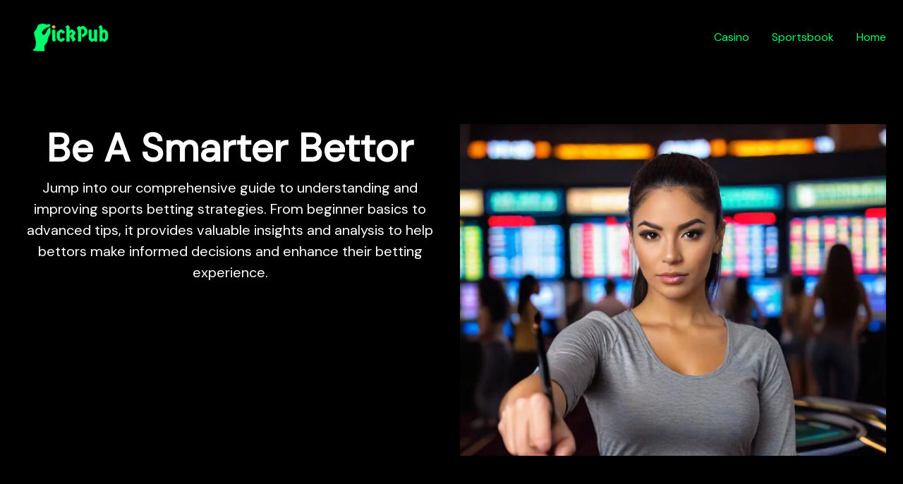

--- FILE ---
content_type: text/html; charset=utf-8
request_url: https://pickpub.com/sportsbook-education/
body_size: 4113
content:


<!DOCTYPE html>
<html lang="en">
<head>
    <meta charset="utf-8">
    <meta name="viewport" content="width=device-width, initial-scale=1">
    <meta name="theme-color" content="#00ff6c">
    <meta name="msapplication-navbutton-color" content="#00ff6c">
    <meta name="apple-mobile-web-app-status-bar-style" content="#00ff6c">
    <meta name="twitter:card" content="summary_large_image"></meta>
    <meta name="facebook-domain-verification" content="192cpgnsmpiuaj2n1rvnnmwug6j0gf" />
    <link rel="stylesheet" type="text/css" href="https://cdnjs.cloudflare.com/ajax/libs/twitter-bootstrap/5.3.2/css/bootstrap.min.css">
    <link rel="stylesheet" href="/static/css/style.css">
    <link rel="stylesheet" type="text/css" href="https://cdn.datatables.net/1.12.1/css/dataTables.bootstrap5.min.css">
    <link rel="icon" type="image/png" href="/static/img/PickPub-Favicon.png">
    <link href="https://cdn.jsdelivr.net/npm/bootstrap@5.3.2/dist/css/bootstrap.min.css" rel="stylesheet" integrity="sha384-T3c6CoIi6uLrA9TneNEoa7RxnatzjcDSCmG1MXxSR1GAsXEV/Dwwykc2MPK8M2HN" crossorigin="anonymous">    
    <script src="https://code.jquery.com/jquery-3.5.1.slim.min.js" integrity="sha384-DfXdz2htPH0lsSSs5nCTpuj/zy4C+OGpamoFVy38MVBnE+IbbVYUew+OrCXaRkfj" crossorigin="anonymous"></script>
    <script src="https://cdn.jsdelivr.net/npm/bootstrap@5.3.2/dist/js/bootstrap.bundle.min.js" integrity="sha384-C6RzsynM9kWDrMNeT87bh95OGNyZPhcTNXj1NW7RuBCsyN/o0jlpcV8Qyq46cDfL" crossorigin="anonymous"></script>    
    <script type="text/javascript" src="https://cdn.datatables.net/1.12.1/js/jquery.dataTables.min.js"></script>
    <link rel="stylesheet" href="https://cdn.jsdelivr.net/npm/bootstrap-icons@1.11.1/font/bootstrap-icons.css">
    <script type="text/javascript" src="https://cdn.datatables.net/1.12.1/js/dataTables.bootstrap5.min.js"></script>
    <script src="https://cdnjs.cloudflare.com/ajax/libs/bokeh/3.7.3/bokeh.min.js"></script>
    <script src="https://cdnjs.cloudflare.com/ajax/libs/bokeh/3.7.3/bokeh-widgets.min.js"></script>
    <script src="https://cdnjs.cloudflare.com/ajax/libs/bokeh/3.7.3/bokeh-tables.min.js"></script>
    <link rel="stylesheet" href="https://cdn.bokeh.org/bokeh/release/bokeh-3.7.3.min.css">
    <link rel="stylesheet" href="https://cdn.bokeh.org/bokeh/release/bokeh-widgets-3.7.3.min.css">
    <link rel="stylesheet" href="https://cdn.bokeh.org/bokeh/release/bokeh-tables-3.7.3.min.css">
    <link rel="stylesheet" href="https://cdnjs.cloudflare.com/ajax/libs/font-awesome/6.4.2/css/all.min.css">
    <style>
        /* Custom CSS for mobile devices in portrait mode */
        @media (max-width: 576px) and (orientation: portrait) {
            .dataTables_wrapper .dataTables_paginate,
            .dataTables_wrapper .footer {
                display: block !important;
            }
        }

        .text-purple {
        color: #00ff6c !important
        }

        body {
        display: flex;
        flex-direction: column;
        min-height: 100vh; /* 100% of the viewport height */
        }

        .footer {
            margin-top: auto; /* Push the footer to the bottom */
            background-color: #232323;
            color: #ffffff; /* White */
            padding-top: 5%;
        }

        .navbar {
            --bs-navbar-toggler-icon-bg: url("data:image/svg+xml,<svg xmlns='http://www.w3.org/2000/svg' viewBox='0 0 32 32'><path stroke='rgba%280, 255, 0, 0.75%29' stroke-linecap='round' stroke-miterlimit='10' stroke-width='2' d='M4 7h22M4 15h22M4 23h22'/></svg>");
            --bs-navbar-toggler-border-color: #00ff6c;
        }
        .link-unstyled {
            text-decoration: none !important;
        }

    </style>
    <!-- Google tag (gtag.js) -->
    <script async src="https://www.googletagmanager.com/gtag/js?id=G-1PYYGDPFVB"></script>
    <script>
    window.dataLayer = window.dataLayer || [];
    function gtag(){dataLayer.push(arguments);}
    gtag('js', new Date());

    gtag('config', 'G-1PYYGDPFVB');
    </script>
    
    
    <head>
        <meta name="description" content="Learn how to bet on sports from the basics to advanced concepts so that you can get your edge.">
        <title>PickPub Sports Betting Education Center</title>
        <meta property="og:title" content="PickPub Sports Betting Education Center" />
        <meta property="og:type" content="article" />
        <meta property="og:url" content="https://pickpub.com/sportsbook-education/" />
        <meta property="article:section" content="Investing" />
        <meta property="og:image" content="/static/img/Sports%20Betting%20Education.png" />
        <style>
            .featured-image {
                margin-bottom: 5%; /* Adjust the value to create the desired spacing */
            }

            .btn-primary {
                color: #fff;
                background-color: #00ff6c;
                border-color: #00ff6c;
                font-size: 1.8rem;
                margin: 5%;
            }

            /* Add this custom style for the Call-to-Action button hover color */
            .btn-primary:hover {
            background-color: #00ff6c !important;
            }

            .custom-purple-icon {
            color: midnightblue;
            }

            .custom-orange-icon {
            color: #00ff6c;
            }

            .container {
            max-width: 100%;
            }

            /* Custom styles can be added here */
            .education-hero-section {
            position: relative;
            text-align: center;
            color: black;
            padding: 70px 0;
            }

            .research-card{
            border-width:0;
            }

            .display-4 {
            font-weight:bold;
            color:white;
            }

            .crypto-hero-content {
            text-align: left;
            }

            .hero-image img {
            width: 100%;
            height: auto;
            border-radius: 10px; /* Optional: Add border-radius for a rounded image */
            }

            .lead {
            font-size: 1.25rem;
            font-weight: 300;
            color: white;
            }

            .category-tile.even {
            background-color: #fff; /* Set the background color for even rows */
            }

            .category-tile.odd {
            background-color: #ad00f0; /* Set the background color for odd rows */
            }

            .hero-image-checklist-section {
            padding-bottom:5%
            }

            .footer {
                margin-top: auto;
                background-color: #232323;
                color: #ffffff;
                padding-top: 5%;
            }

            body {
            background:black;
            }

        </style>
    </head>

</head>
<body>
<nav class="navbar navbar-expand-lg navbar-light">
    <a class="navbar-brand" href="https://pickpub.com">
        <img src="/static/img/Pinch%20Transparent%20Gold%20Green.png" alt="" width="200" height="80">
    </a>
    <button class="navbar-toggler" type="button" data-bs-toggle="collapse" data-bs-target="#navbarNavAltMarkup"
            aria-controls="navbarNavAltMarkup" aria-expanded="false" aria-label="Toggle navigation">
        <span class="navbar-toggler-icon"></span>
    </button>
    <div class="collapse navbar-collapse" id="navbarNavAltMarkup">
        <div class="navbar-nav nav justify-content-center navbar-nav ms-auto">
            <a class="nav-item text-purple nav-link me-3" href="/casino/">Casino</a>
            <a class="nav-item text-purple nav-link me-3" href="/sportsbook">Sportsbook</a>
            <a class="nav-item text-purple nav-link me-3" href="/">Home</a>
        </div>
    </div>
    
</nav>



<div class="container">
    
    <body>

    <!-- Education Hero Section -->
    <section class="education-hero-section">
        <div class="container-fluid">
            <div class="row">
                <!-- Left Half (Headline and Supporting Text) -->
                <div class="col-md-6 education-hero-content">
                    <h1 class="display-4">Be A Smarter Bettor</h1>
                    <p class="lead">Jump into our comprehensive guide to understanding and improving sports betting strategies. From beginner basics to advanced tips, it provides valuable insights and analysis to help bettors make informed decisions and enhance their betting experience.</p>
                </div>
  
                <!-- Right Half (Featured Image) -->
                <div class="col-md-6 education-hero-image">
                    <img src="/static/img/Sports%20Betting%20Education.png" alt="Education Hero Image" class="img-fluid">
                </div>
            </div>
        </div>
    </section>

    <!-- Hero Image with Checklist Section -->
    
        <section class="hero-image-checklist-section mt-5">
            <div class="container">
                <div class="row">
                    <!-- Hero Image (Left on Desktop, Top on Mobile) -->
                    <div class="col-md-4 mb-4 mb-md-0 order-md-1 text-center">
                        <img src="/media/category_featured_images/SportsbookEducationFrontPage.png" alt="Hero Image" class="img-fluid">
                    </div>
    
                    <!-- Headline with Checklist (Right on Desktop, Bottom on Mobile) -->
                    <div class="col-md-6 order-md-2">
                        <h2 class="display-4">Sports Analytics</h2>
                        <p class="lead">Dive deep into the world of Sports Analytics with our comprehensive education section, exploring the tools, techniques, and insights driving modern sports strategy and decision-making.</p>

                        <!-- Call-to-Action Button -->
                        <a href="/sportsbook-category/sports-analytics/" class="btn btn-primary btn-lg">Get Started</a>
                    </div>
                </div>
            </div>
        </section>
    
        <section class="hero-image-checklist-section mt-5">
            <div class="container">
                <div class="row">
                    <!-- Hero Image (Left on Desktop, Top on Mobile) -->
                    <div class="col-md-4 mb-4 mb-md-0 order-md-1 text-center">
                        <img src="/media/category_featured_images/Sports_Betting_Concepts.png" alt="Hero Image" class="img-fluid">
                    </div>
    
                    <!-- Headline with Checklist (Right on Desktop, Bottom on Mobile) -->
                    <div class="col-md-6 order-md-2">
                        <h2 class="display-4">Sports Betting Concepts</h2>
                        <p class="lead">Enhance your sports betting skills with our comprehensive guide to key concepts, strategies, and tips.</p>

                        <!-- Call-to-Action Button -->
                        <a href="/sportsbook-category/sports-betting-concepts/" class="btn btn-primary btn-lg">Get Started</a>
                    </div>
                </div>
            </div>
        </section>
    
        <section class="hero-image-checklist-section mt-5">
            <div class="container">
                <div class="row">
                    <!-- Hero Image (Left on Desktop, Top on Mobile) -->
                    <div class="col-md-4 mb-4 mb-md-0 order-md-1 text-center">
                        <img src="/media/category_featured_images/NBA_Previews_Franz_Wagner.jpg" alt="Hero Image" class="img-fluid">
                    </div>
    
                    <!-- Headline with Checklist (Right on Desktop, Bottom on Mobile) -->
                    <div class="col-md-6 order-md-2">
                        <h2 class="display-4">NBA Previews</h2>
                        <p class="lead">Get the nuances of each NBA matchup with our Game Previews, featuring tactical breakdowns and unique storylines that go beyond the scoreboard.</p>

                        <!-- Call-to-Action Button -->
                        <a href="/sportsbook-category/nba-previews/" class="btn btn-primary btn-lg">Get Started</a>
                    </div>
                </div>
            </div>
        </section>
    
        <section class="hero-image-checklist-section mt-5">
            <div class="container">
                <div class="row">
                    <!-- Hero Image (Left on Desktop, Top on Mobile) -->
                    <div class="col-md-4 mb-4 mb-md-0 order-md-1 text-center">
                        <img src="/media/category_featured_images/NHL_Previews_-_Mat_Barzal.jpg" alt="Hero Image" class="img-fluid">
                    </div>
    
                    <!-- Headline with Checklist (Right on Desktop, Bottom on Mobile) -->
                    <div class="col-md-6 order-md-2">
                        <h2 class="display-4">NHL Previews</h2>
                        <p class="lead">Get a fresh perspective on NHL matchups with our Game Previews, highlighting strategic insights and intriguing narratives that shape the ice.</p>

                        <!-- Call-to-Action Button -->
                        <a href="/sportsbook-category/nhl-previews/" class="btn btn-primary btn-lg">Get Started</a>
                    </div>
                </div>
            </div>
        </section>
    
        <section class="hero-image-checklist-section mt-5">
            <div class="container">
                <div class="row">
                    <!-- Hero Image (Left on Desktop, Top on Mobile) -->
                    <div class="col-md-4 mb-4 mb-md-0 order-md-1 text-center">
                        <img src="/media/category_featured_images/MLB_Preview_-_Nick_Castellanos_Deep_Drive_to_Left.jpg" alt="Hero Image" class="img-fluid">
                    </div>
    
                    <!-- Headline with Checklist (Right on Desktop, Bottom on Mobile) -->
                    <div class="col-md-6 order-md-2">
                        <h2 class="display-4">MLB Previews</h2>
                        <p class="lead">Explore in-depth MLB Game Preview articles for expert insights, key matchups, and predictions to enhance your baseball experience.</p>

                        <!-- Call-to-Action Button -->
                        <a href="/sportsbook-category/mlb-previews/" class="btn btn-primary btn-lg">Get Started</a>
                    </div>
                </div>
            </div>
        </section>
    


</div>


  



    <footer class="footer bg-royal-purple text-white">
        <div class="container">
            <div class="row">
                <div class="col-lg-6 col-md-12 text-center"> <!-- Centered text for smaller devices -->
                    <h5><a href="/privacy-policy/" class="text-white link-unstyled">Privacy Policy</a></h5>
                </div>
                <div class="col-lg-6 col-md-12 mb-4 mb-lg-0 text-center"> <!-- Centered text for smaller devices -->
                    <h5><a href="/about-pickpub/" class="text-white link-unstyled">About</a></h5>
                </div>
            </div>
        </div>
        <div class="text-center py-3">
            <span class="text-white">PickPub is dedicated to providing resources for individuals of legal age in their jurisdiction to participate in gambling responsibly. While we offer insights and information, we are not liable for any wins or losses incurred. If you or someone you know is struggling with problem gambling, please seek help from a professional or contact a gambling helpline for support.</span>
            <br></br>
            <span class="text-white">© Pickpub 2024. All rights reserved.</span>
        </div>
    </footer>

<!-- Start of HubSpot Embed Code -->
<script type="text/javascript" id="hs-script-loader" async defer src="//js.hs-scripts.com/45202192.js"></script>
<!-- End of HubSpot Embed Code -->
</body>
</html>


--- FILE ---
content_type: text/css
request_url: https://pickpub.com/static/css/style.css
body_size: 632
content:
@import url('https://fonts.googleapis.com/css?family=DM+Sans&display=swap');

body {
    background: black;
    color: white;
    font-family: "DM Sans" !important;
}

/* Set primary and secondary colors */
:root {
  --primary-color: #00ff6c;
  --secondary-color: midnightblue;
  --white-color: #FFFFFF;
}

/* Apply colors to Bootstrap classes */
.navbar {
  background-color: transparent;
}
.navbar-brand {
  color: var(--white-color);
  z-index: 2;
}
.nav-link {
  color: var(--white-color);
}

.navbar-dark .navbar-toggler {
  border-color: var(--white-color);
}
.btn-primary {
  background-color: var(--secondary-color);
  border-color: var(--secondary-color);
}
.btn-primary:hover {
  background-color: #00ff6c;
  border-color: #00ff6c;
}
.btn-secondary {
  background-color: var(--primary-color);
  border-color: var(--primary-color);
}
.btn-secondary:hover {
  background-color: midnightblue;
  border-color: midnightblue;
}

.text-orange {
  color:#00ff6c !important;
}

/* Customize your site styles */
body {
  background-color: #F8F9FA;
  font-family: sans-serif;
}
h1, h2, h3, h4, h5, h6 {
  color: var(--primary-color);
}

/*Front Page */

.bd-masthead {
  position: relative;
  padding-top:80px;
  z-index: 0;
  height: 500px;
  padding: 11rem 0;
}

.header-image {
  position: relative;
}

.header-image img {
  width: 100%;
  height: auto;
}

.catchy-text {
  position: absolute;
  top: 50%;
  left: 50%;
  transform: translate(-50%, -50%);
  font-size: 24px;
  color: white;
  text-align: center;
}



--- FILE ---
content_type: application/javascript; charset=utf-8
request_url: https://cdnjs.cloudflare.com/ajax/libs/bokeh/3.7.3/bokeh-tables.min.js
body_size: 75335
content:
'use strict';
/*!
 * Copyright (c) Anaconda, Inc., and Bokeh Contributors
 * All rights reserved.
 * 
 * Redistribution and use in source and binary forms, with or without modification,
 * are permitted provided that the following conditions are met:
 * 
 * Redistributions of source code must retain the above copyright notice,
 * this list of conditions and the following disclaimer.
 * 
 * Redistributions in binary form must reproduce the above copyright notice,
 * this list of conditions and the following disclaimer in the documentation
 * and/or other materials provided with the distribution.
 * 
 * Neither the name of Anaconda nor the names of any contributors
 * may be used to endorse or promote products derived from this software
 * without specific prior written permission.
 * 
 * THIS SOFTWARE IS PROVIDED BY THE COPYRIGHT HOLDERS AND CONTRIBUTORS "AS IS"
 * AND ANY EXPRESS OR IMPLIED WARRANTIES, INCLUDING, BUT NOT LIMITED TO, THE
 * IMPLIED WARRANTIES OF MERCHANTABILITY AND FITNESS FOR A PARTICULAR PURPOSE
 * ARE DISCLAIMED. IN NO EVENT SHALL THE COPYRIGHT OWNER OR CONTRIBUTORS BE
 * LIABLE FOR ANY DIRECT, INDIRECT, INCIDENTAL, SPECIAL, EXEMPLARY, OR
 * CONSEQUENTIAL DAMAGES (INCLUDING, BUT NOT LIMITED TO, PROCUREMENT OF
 * SUBSTITUTE GOODS OR SERVICES; LOSS OF USE, DATA, OR PROFITS; OR BUSINESS
 * INTERRUPTION) HOWEVER CAUSED AND ON ANY THEORY OF LIABILITY, WHETHER IN
 * CONTRACT, STRICT LIABILITY, OR TORT (INCLUDING NEGLIGENCE OR OTHERWISE)
 * ARISING IN ANY WAY OUT OF THE USE OF THIS SOFTWARE, EVEN IF ADVISED OF
 * THE POSSIBILITY OF SUCH DAMAGE.
 */
(function(root, factory) {
  factory(root["Bokeh"], "3.7.3");
})(this, function(Bokeh, version) {
  let define;
  return (function(modules, entry, aliases, externals) {
    const bokeh = typeof Bokeh !== "undefined" ? (version != null ? Bokeh[version] : Bokeh) : null;
    if (bokeh != null) {
      return bokeh.register_plugin(modules, entry, aliases);
    } else {
      throw new Error("Cannot find Bokeh" + (version != null ? " " + version : "") + ". You have to load it prior to loading plugins.");
    }
  })
({
695: function _(t,e,o,r,s){r();const _=t(1).__importStar(t(696));o.Tables=_;(0,t(7).register_models)(_)},
696: function _(g,a,r,e,t){e();const o=g(1);o.__exportStar(g(697),r),o.__exportStar(g(700),r),t("DataTable",g(703).DataTable),t("TableColumn",g(721).TableColumn),t("TableWidget",g(720).TableWidget);var n=g(723);t("AvgAggregator",n.AvgAggregator),t("MinAggregator",n.MinAggregator),t("MaxAggregator",n.MaxAggregator),t("SumAggregator",n.SumAggregator);var A=g(724);t("GroupingInfo",A.GroupingInfo),t("DataCube",A.DataCube)},
697: function _(e,t,i,s,r){var a,l,n,u,d,o,p,_,c;s();const h=e(1),E=e(63),V=e(8),m=e(57),f=e(51),w=e(698),g=h.__importStar(e(699));class x extends m.DOMComponentView{get emptyValue(){return null}constructor(e){const{model:t,parent:i}=e.column;super({model:t,parent:i,...e}),this.args=e,this.initialize(),this.render()}initialize(){super.initialize(),this.inputEl=this._createInput(),this.defaultValue=null}async lazy_initialize(){throw new Error("unsupported")}css_classes(){return super.css_classes().concat(g.cell_editor)}render(){this.args.container.append(this.el),this.shadow_el.appendChild(this.inputEl),this.renderEditor(),this.disableNavigation()}renderEditor(){}disableNavigation(){this.inputEl.addEventListener("keydown",(e=>{switch(e.key){case"ArrowLeft":case"ArrowRight":case"ArrowUp":case"ArrowDown":case"PageUp":case"PageDown":e.stopImmediatePropagation()}}))}destroy(){this.remove()}focus(){this.inputEl.focus()}show(){}hide(){}position(){}getValue(){return this.inputEl.value}setValue(e){this.inputEl.value=e}serializeValue(){return this.getValue()}isValueChanged(){return!(""==this.getValue()&&null==this.defaultValue)&&this.getValue()!==this.defaultValue}applyValue(e,t){const i=this.args.grid.getData(),s=i.index.indexOf(e[w.DTINDEX_NAME]);i.setField(s,this.args.column.field,t)}loadValue(e){const t=e[this.args.column.field];this.defaultValue=null!=t?t:this.emptyValue,this.setValue(this.defaultValue)}validateValue(e){if(this.args.column.validator){const t=this.args.column.validator(e);if(!t.valid)return t}return{valid:!0,msg:null}}validate(){return this.validateValue(this.getValue())}}i.CellEditorView=x,x.__name__="CellEditorView";class v extends f.Model{}i.CellEditor=v,v.__name__="CellEditor";class y extends x{get emptyValue(){return""}_createInput(){return(0,E.input)({type:"text"})}renderEditor(){this.inputEl.focus(),this.inputEl.select()}loadValue(e){super.loadValue(e),this.inputEl.defaultValue=this.defaultValue,this.inputEl.select()}}i.StringEditorView=y,y.__name__="StringEditorView";class I extends v{}i.StringEditor=I,a=I,I.__name__="StringEditor",a.prototype.default_view=y,a.define((({Str:e,List:t})=>({completions:[t(e),[]]})));class N extends x{_createInput(){return(0,E.textarea)()}renderEditor(){this.inputEl.focus(),this.inputEl.select()}}i.TextEditorView=N,N.__name__="TextEditorView";class b extends v{}i.TextEditor=b,l=b,b.__name__="TextEditor",l.prototype.default_view=N;class C extends x{_createInput(){return(0,E.select)()}renderEditor(){for(const e of this.model.options)this.inputEl.appendChild((0,E.option)({value:e},e));this.focus()}}i.SelectEditorView=C,C.__name__="SelectEditorView";class S extends v{}i.SelectEditor=S,n=S,S.__name__="SelectEditor",n.prototype.default_view=C,n.define((({Str:e,List:t})=>({options:[t(e),[]]})));class D extends x{_createInput(){return(0,E.input)({type:"text"})}}i.PercentEditorView=D,D.__name__="PercentEditorView";class k extends v{}i.PercentEditor=k,u=k,k.__name__="PercentEditor",u.prototype.default_view=D;class z extends x{_createInput(){return(0,E.input)({type:"checkbox"})}renderEditor(){this.focus()}loadValue(e){this.defaultValue=!!e[this.args.column.field],this.inputEl.checked=this.defaultValue}serializeValue(){return this.inputEl.checked}}i.CheckboxEditorView=z,z.__name__="CheckboxEditorView";class P extends v{}i.CheckboxEditor=P,d=P,P.__name__="CheckboxEditor",d.prototype.default_view=z;class T extends x{_createInput(){return(0,E.input)({type:"text"})}renderEditor(){this.inputEl.focus(),this.inputEl.select()}remove(){super.remove()}serializeValue(){const e=parseInt(this.getValue(),10);return isNaN(e)?0:e}loadValue(e){super.loadValue(e),this.inputEl.defaultValue=this.defaultValue,this.inputEl.select()}validateValue(e){return(0,V.isString)(e)&&(e=Number(e)),(0,V.isInteger)(e)?super.validateValue(e):{valid:!1,msg:"Please enter a valid integer"}}}i.IntEditorView=T,T.__name__="IntEditorView";class A extends v{}i.IntEditor=A,o=A,A.__name__="IntEditor",o.prototype.default_view=T,o.define((({Int:e})=>({step:[e,1]})));class L extends x{_createInput(){return(0,E.input)({type:"text"})}renderEditor(){this.inputEl.focus(),this.inputEl.select()}remove(){super.remove()}serializeValue(){const e=parseFloat(this.getValue());return isNaN(e)?0:e}loadValue(e){super.loadValue(e),this.inputEl.defaultValue=this.defaultValue,this.inputEl.select()}validateValue(e){return isNaN(e)?{valid:!1,msg:"Please enter a valid number"}:super.validateValue(e)}}i.NumberEditorView=L,L.__name__="NumberEditorView";class F extends v{}i.NumberEditor=F,p=F,F.__name__="NumberEditor",p.prototype.default_view=L,p.define((({Float:e})=>({step:[e,.01]})));class M extends x{_createInput(){return(0,E.input)({type:"text"})}}i.TimeEditorView=M,M.__name__="TimeEditorView";class O extends v{}i.TimeEditor=O,_=O,O.__name__="TimeEditor",_.prototype.default_view=M;class U extends x{_createInput(){return(0,E.input)({type:"text"})}get emptyValue(){return new Date}renderEditor(){this.inputEl.focus(),this.inputEl.select()}destroy(){super.destroy()}show(){super.show()}hide(){super.hide()}position(){return super.position()}getValue(){}setValue(e){}}i.DateEditorView=U,U.__name__="DateEditorView";class R extends v{}i.DateEditor=R,c=R,R.__name__="DateEditor",c.prototype.default_view=U},
698: function _(_,n,i,t,d){t(),i.DTINDEX_NAME="__bkdt_internal_index__"},
699: function _(e,l,t,i,r){i(),t.data_table="bk-data-table",t.cell_special_defaults="bk-cell-special-defaults",t.cell_select="bk-cell-select",t.cell_index="bk-cell-index",t.header_index="bk-header-index",t.cell_editor="bk-cell-editor",t.cell_editor_completion="bk-cell-editor-completion",t.default=':host{--data-table-font-size:var(--font-size);}.bk-data-table{box-sizing:content-box;width:100%;height:100%;font-size:var(--data-table-font-size);}.bk-data-table input[type="checkbox"]{margin-left:4px;margin-right:4px;}.bk-cell-special-defaults{border-right-color:silver;border-right-style:solid;background:#f5f5f5;}.bk-cell-select{border-right-color:silver;border-right-style:solid;background:#f5f5f5;}.slick-cell.bk-cell-index{border-right-color:silver;border-right-style:solid;background:#f5f5f5;text-align:right;background:#f0f0f0;color:#909090;}.bk-header-index .slick-column-name{float:right;}.slick-row.selected .bk-cell-index{background-color:transparent;}.slick-row.odd{background:#f0f0f0;}.slick-cell{padding-left:4px;padding-right:4px;border-right-color:transparent;border:0.25px solid transparent;}.slick-cell .bk{line-height:inherit;}.slick-cell.active{border-style:dashed;}.slick-cell.selected{background-color:#F0F8FF;}.slick-cell.editable{padding-left:0;padding-right:0;}.bk-cell-editor{display:contents;}.bk-cell-editor input,.bk-cell-editor select{width:100%;height:100%;border:0;margin:0;padding:0;outline:0;background:transparent;vertical-align:baseline;}.bk-cell-editor input{padding-left:4px;padding-right:4px;}.bk-cell-editor-completion{font-size:var(--data-table-font-size);}'},
700: function _(e,t,r,o,a){var l,n,s,i,c,u;o();const m=e(1),_=m.__importStar(e(247)),f=e(701),d=m.__importStar(e(19)),p=e(63),h=e(29),g=e(21),F=e(8),b=e(40),S=e(23),x=e(51),N=e(217),y=e(12),v=e(246);class C extends x.Model{constructor(e){super(e)}doFormat(e,t,r,o,a){return null==r?"":`${r}`.replace(/&/g,"&amp;").replace(/</g,"&lt;").replace(/>/g,"&gt;")}}r.CellFormatter=C,C.__name__="CellFormatter";class M extends C{constructor(e){super(e)}doFormat(e,t,r,o,a){const{font_style:l,text_align:n,text_color:s,background_color:i}=this;Number.isNaN(r)?r=this.nan_format:null==r&&(r=this.null_format);const c=(0,p.div)(null==r?"":`${r}`);let u;switch((0,h.isValue)(l)?u=l.value:(0,h.isField)(l)?u=a[l.field]:(0,h.isExpr)(l)||(0,y.unreachable)(),u){case"normal":break;case"italic":c.style.fontStyle="italic";break;case"bold":c.style.fontWeight="bold";break;case"bold italic":c.style.fontStyle="italic",c.style.fontWeight="bold"}if((0,h.isValue)(n)?c.style.textAlign=n.value:(0,h.isField)(n)?c.style.textAlign=a[n.field]:(0,h.isExpr)(n)||(0,y.unreachable)(),(0,h.isValue)(s))null!=s.value&&(c.style.color=(0,S.color2css)(s.value));else if((0,h.isField)(s))if(null!=s.transform&&s.transform instanceof N.ColorMapper){const e=s.transform.rgba_mapper.v_compute([a[s.field]]),[t,r,o,l]=e;c.style.color=(0,S.rgba2css)([t,r,o,l])}else c.style.color=(0,S.color2css)(a[s.field]);else(0,h.isExpr)(s)||(0,y.unreachable)();if((0,h.isValue)(i))null!=i.value&&(c.style.backgroundColor=(0,S.color2css)(i.value));else if((0,h.isField)(i))if(null!=i.transform&&i.transform instanceof N.ColorMapper){const e=i.transform.rgba_mapper.v_compute([a[i.field]]),[t,r,o,l]=e;c.style.backgroundColor=(0,S.rgba2css)([t,r,o,l])}else c.style.backgroundColor=(0,S.color2css)(a[i.field]);else(0,h.isExpr)(i)||(0,y.unreachable)();return c.outerHTML}}r.StringFormatter=M,l=M,M.__name__="StringFormatter",l.define((({Str:e})=>({font_style:[d.FontStyleSpec,{value:"normal"}],text_align:[d.TextAlignSpec,{value:"left"}],text_color:[d.ColorSpec,null],background_color:[d.ColorSpec,null],nan_format:[e,"NaN"],null_format:[e,"(null)"]})));class w extends M{constructor(e){super(e)}get scientific_limit_low(){return 10**this.power_limit_low}get scientific_limit_high(){return 10**this.power_limit_high}doFormat(e,t,r,o,a){const l=Math.abs(r)<=this.scientific_limit_low||Math.abs(r)>=this.scientific_limit_high;let n=this.precision;return n<1&&(n=1),r=Number.isNaN(r)?this.nan_format:null==r?this.null_format:0==r?(0,b.to_fixed)(r,1):l?r.toExponential(n):(0,b.to_fixed)(r,n),super.doFormat(e,t,r,o,a)}}r.ScientificFormatter=w,n=w,w.__name__="ScientificFormatter",n.define((({Float:e})=>({precision:[e,10],power_limit_high:[e,5],power_limit_low:[e,-3]}))),n.override({nan_format:"-",null_format:"-"});class T extends M{constructor(e){super(e)}doFormat(e,t,r,o,a){const{format:l,language:n,nan_format:s,null_format:i}=this,c=(()=>{switch(this.rounding){case"round":case"nearest":return Math.round;case"floor":case"rounddown":return Math.floor;case"ceil":case"roundup":return Math.ceil}})();return r=Number.isNaN(r)?s:null==r?i:_.format(r,l,n,c),super.doFormat(e,t,r,o,a)}}r.NumberFormatter=T,s=T,T.__name__="NumberFormatter",s.define((({Str:e})=>({format:[e,"0,0"],language:[e,"en"],rounding:[g.RoundingFunction,"round"]}))),s.override({nan_format:"-",null_format:"-"});class k extends C{constructor(e){super(e)}doFormat(e,t,r,o,a){return r?(0,p.i)({class:this.icon}).outerHTML:""}}r.BooleanFormatter=k,i=k,k.__name__="BooleanFormatter",i.define((({Str:e})=>({icon:[e,"check"]})));class R extends M{constructor(e){super(e)}getFormat(){switch(this.format){case"ATOM":case"W3C":case"RFC-3339":case"ISO-8601":return"%Y-%m-%d";case"COOKIE":return"%a, %d %b %Y";case"RFC-850":return"%A, %d-%b-%y";case"RFC-1123":case"RFC-2822":return"%a, %e %b %Y";case"RSS":case"RFC-822":case"RFC-1036":return"%a, %e %b %y";case"TIMESTAMP":return;default:return this.format}}doFormat(e,t,r,o,a){const l=(()=>{if(null==r||(0,F.isNumber)(r))return r;if((0,F.isString)(r)){const e=Number(r);return isNaN(e)?function(e){const t=/Z$|[+-]\d\d((:?)\d\d)?$/.test(e);return new Date(t?e:`${e}Z`).getTime()}(r):e}return r instanceof Date?r.valueOf():Number(r)})(),n=(()=>Number.isNaN(l)||-9223372036854776==l?this.nan_format:null==r?this.null_format:(0,v.datetime)(l,this.getFormat()))();return super.doFormat(e,t,n,o,a)}}r.DateFormatter=R,c=R,R.__name__="DateFormatter",c.define((({Str:e})=>({format:[e,"ISO-8601"]}))),c.override({nan_format:"-",null_format:"-"});class E extends C{constructor(e){super(e)}doFormat(e,t,r,o,a){const{template:l}=this;if(null==r)return"";return f._.template(l)({...a,value:r})}}r.HTMLTemplateFormatter=E,u=E,E.__name__="HTMLTemplateFormatter",u.define((({Str:e})=>({template:[e,"<%= value %>"]})))},
701: function _(e,n,t,f,i){var o=e(702),d=o.template;function r(e,n,t){return d(e,n,t)}r._=o,n.exports=r,"function"==typeof define&&define.amd?define((function(){return r})):"undefined"==typeof window&&"undefined"==typeof navigator||(window.UnderscoreTemplate=r)},
702: function _(r,e,n,t,a){
//     (c) 2009-2013 Jeremy Ashkenas, DocumentCloud and Investigative Reporters & Editors
//     Underscore may be freely distributed under the MIT license.
var u={},c=Array.prototype,o=Object.prototype,l=c.slice,i=o.toString,f=o.hasOwnProperty,s=c.forEach,p=Object.keys,_=Array.isArray,h=function(){},v=h.each=h.forEach=function(r,e,n){if(null!=r)if(s&&r.forEach===s)r.forEach(e,n);else if(r.length===+r.length){for(var t=0,a=r.length;t<a;t++)if(e.call(n,r[t],t,r)===u)return}else{var c=h.keys(r);for(t=0,a=c.length;t<a;t++)if(e.call(n,r[c[t]],c[t],r)===u)return}};h.keys=p||function(r){if(r!==Object(r))throw new TypeError("Invalid object");var e=[];for(var n in r)h.has(r,n)&&e.push(n);return e},h.defaults=function(r){return v(l.call(arguments,1),(function(e){if(e)for(var n in e)void 0===r[n]&&(r[n]=e[n])})),r},h.isArray=_||function(r){return"[object Array]"===i.call(r)},h.has=function(r,e){if(!h.isArray(e))return null!=r&&f.call(r,e);for(var n=e.length,t=0;t<n;t++){var a=e[t];if(null==r||!f.call(r,a))return!1;r=r[a]}return!!n};var g={escape:{"&":"&amp;","<":"&lt;",">":"&gt;",'"':"&quot;","'":"&#x27;"}},y={escape:new RegExp("["+h.keys(g.escape).join("")+"]","g")};h.each(["escape"],(function(r){h[r]=function(e){return null==e?"":(""+e).replace(y[r],(function(e){return g[r][e]}))}})),h.templateSettings={evaluate:/<%([\s\S]+?)%>/g,interpolate:/<%=([\s\S]+?)%>/g,escape:/<%-([\s\S]+?)%>/g};var j=/(.)^/,b={"'":"'","\\":"\\","\r":"r","\n":"n","\t":"t","\u2028":"u2028","\u2029":"u2029"},w=/\\|'|\r|\n|\t|\u2028|\u2029/g;h.template=function(r,e,n){var t;n=h.defaults({},n,h.templateSettings);var a=new RegExp([(n.escape||j).source,(n.interpolate||j).source,(n.evaluate||j).source].join("|")+"|$","g"),u=0,c="__p+='";r.replace(a,(function(e,n,t,a,o){return c+=r.slice(u,o).replace(w,(function(r){return"\\"+b[r]})),n&&(c+="'+\n((__t=("+n+"))==null?'':_.escape(__t))+\n'"),t&&(c+="'+\n((__t=("+t+"))==null?'':__t)+\n'"),a&&(c+="';\n"+a+"\n__p+='"),u=o+e.length,e})),c+="';\n",n.variable||(c="with(obj||{}){\n"+c+"}\n"),c="var __t,__p='',__j=Array.prototype.join,print=function(){__p+=__j.call(arguments,'');};\n"+c+"return __p;\n";try{t=new Function(n.variable||"obj","_",c)}catch(r){throw r.source=c,r}if(e)return t(e,h);var o=function(r){return t.call(this,r,h)};return o.source="function("+(n.variable||"obj")+"){\n"+c+"}",o},e.exports=h},
703: function _(e,t,i,s,o){var r;s();const l=e(1),n=e(704),d=e(708),a=e(709),h=e(710),c=e(63),u=e(9),_=e(40),m=e(8),g=e(10),f=e(13),p=e(31),w=e(20),b=e(719),v=e(698),z=e(720),C=e(721),x=e(56),y=l.__importStar(e(699)),A=y,D=l.__importDefault(e(722));i.AutosizeModes={fit_columns:"FCV",fit_viewport:"FVC",force_fit:"LFF",none:"NOA"};let M=!1;class N{constructor(e,t){this.init(e,t)}init(e,t){if(v.DTINDEX_NAME in e.data)throw new Error(`special name ${v.DTINDEX_NAME} cannot be used as a data table column`);this.source=e,this.view=t,this.index=[...this.view.indices]}getLength(){return this.index.length}getItem(e){const t={},i=(0,u.dict)(this.source.data);for(const[s,o]of i){const i=this.index[e],r=(0,p.is_NDArray)(o)?o.get(i):o[i];t[s]=r}return t[v.DTINDEX_NAME]=this.index[e],t}getField(e,t){if(t==v.DTINDEX_NAME)return this.index[e];{const i=(0,u.dict)(this.source.data).get(t)??[],s=this.index[e];return(0,p.is_NDArray)(i)?i.get(s):i[s]}}setField(e,t,i){const s=this.index[e],o=new Map([[t,[[s,i]]]]);this.source.patch(o)}getRecords(){return(0,g.range)(0,this.getLength()).map((e=>this.getItem(e)))}getItems(){return this.getRecords()}slice(e,t,i=1){return t=t??this.getLength(),(0,g.range)(e,t,i).map((e=>this.getItem(e)))}sort(e){let t=e.map((e=>[e.sortCol,e.sortAsc?1:-1]));0==t.length&&(t=[[{field:v.DTINDEX_NAME},1]]);const i=this.getRecords(),s={};this.index.forEach(((e,t)=>s[e]=t)),this.index.sort(((e,o)=>{for(const[r,l]of t){const t=r.field,n=i[s[e]][t],d=i[s[o]][t];if(null!=r.sorter)return l*r.sorter.compute(n,d);if(n!==d){if((0,m.isNumber)(n)&&(0,m.isNumber)(d))return l*(n-d||+isNaN(n)-+isNaN(d));{const e=`${n}`.localeCompare(`${d}`);if(0==e)continue;return l*e}}}return 0}))}}i.TableDataProvider=N,N.__name__="TableDataProvider";class S extends b.WidgetView{constructor(){super(...arguments),this._in_selection_update=!1,this._width=null,this._filtered_selection=[]}get data_source(){return this.model.properties.source}*children(){yield*super.children(),yield this.cds_view}async lazy_initialize(){await super.lazy_initialize(),this.cds_view=await(0,x.build_view)(this.model.view,{parent:this})}remove(){this.cds_view.remove(),this.grid.destroy(),super.remove()}connect_signals(){super.connect_signals(),this.connect(this.model.change,(()=>this.rerender()));for(const e of this.model.columns)this.connect(e.change,(()=>this.rerender()));this.connect(this.model.view.change,(()=>this.updateGrid())),this.connect(this.model.source.selected.change,(()=>this.updateSelection())),this.connect(this.model.source.selected.properties.indices.change,(()=>this.updateSelection()))}stylesheets(){return[...super.stylesheets(),D.default,y.default]}_after_resize(){super._after_resize(),this.grid.resizeCanvas(),this.updateLayout(!0,!1)}_after_layout(){super._after_layout(),this.grid.resizeCanvas(),this.updateLayout(!0,!1)}box_sizing(){const e=super.box_sizing();return"fit_viewport"===this.model.autosize_mode&&null!=this._width&&(e.width=this._width),e}updateLayout(e,t){const s=this.autosize;s===i.AutosizeModes.fit_columns||s===i.AutosizeModes.force_fit?(e||this.grid.resizeCanvas(),this.grid.autosizeColumns()):e&&t&&s===i.AutosizeModes.fit_viewport&&this.invalidate_layout()}updateGrid(){if(this.data.init(this.model.source,this.model.view),this.model.sortable){const e=this.grid.getColumns(),t=this.grid.getSortColumns().map((t=>({sortCol:{field:e[this.grid.getColumnIndex(t.columnId)].field},sortAsc:t.sortAsc})));this.data.sort(t)}this._sync_selected_with_view(),this.updateSelection(),this.grid.invalidate(),this.updateLayout(!0,!0)}updateSelection(){if(!1===this.model.selectable||this._in_selection_update)return;const{indices:e}=this.model.source.selected,t={};this.data.index.forEach(((e,i)=>t[e]=i));const i=(0,g.sort_by)((0,g.map)(e,(e=>t[e])),(e=>e));this._in_selection_update=!0;try{this.grid.setSelectedRows([...i])}finally{this._in_selection_update=!1}const s=this.grid.getViewport(),o=this.model.get_scroll_index(s,i);null!=o&&this.grid.scrollRowToTop(o)}newIndexColumn(){return{id:(0,_.unique_id)(),name:this.model.index_header,field:v.DTINDEX_NAME,width:this.model.index_width,behavior:"select",cannotTriggerInsert:!0,resizable:!1,selectable:!1,sortable:!0,cssClass:A.cell_index,headerCssClass:A.header_index}}get autosize(){let e;return e=!0===this.model.fit_columns?i.AutosizeModes.force_fit:!1===this.model.fit_columns?i.AutosizeModes.none:i.AutosizeModes[this.model.autosize_mode],e}render(){super.render(),this.wrapper_el=(0,c.div)({class:A.data_table}),this.shadow_el.appendChild(this.wrapper_el)}_render_table(){const e=this.model.columns.filter((e=>e.visible)).map((e=>({...e.toColumn(),parent:this})));let t=null;if("checkbox"==this.model.selectable&&(t=new d.CheckboxSelectColumn({cssClass:A.cell_select}),e.unshift(t.getColumnDefinition())),null!=this.model.index_position){const t=this.model.index_position,i=this.newIndexColumn();-1==t?e.push(i):t<-1?e.splice(t+1,0,i):e.splice(t,0,i)}let{reorderable:s}=this.model;!s||"undefined"!=typeof $&&void 0!==$.fn&&"sortable"in $.fn||(M||(w.logger.warn("jquery-ui is required to enable DataTable.reorderable"),M=!0),s=!1);let o=-1,r=!1;const{frozen_rows:l,frozen_columns:c}=this.model,u=null==c?-1:c-1;null!=l&&(r=l<0,o=Math.abs(l));const _={enableCellNavigation:!1!==this.model.selectable,enableColumnReorder:s,autosizeColsMode:this.autosize,multiColumnSort:this.model.sortable,editable:this.model.editable,autoEdit:this.model.auto_edit,autoHeight:!1,rowHeight:this.model.row_height,frozenColumn:u,frozenRow:o,frozenBottom:r,explicitInitialization:!1};if(this.data=new N(this.model.source,this.model.view),this.grid=new h.Grid(this.wrapper_el,this.data,e,_),this.autosize==i.AutosizeModes.fit_viewport){this.grid.autosizeColumns();let t=0;for(const i of e)t+=i.width??0;this._width=Math.ceil(t)}if(this.grid.onSort.subscribe(((e,t)=>{if(!this.model.sortable)return;const i=t.sortCols;null!=i&&(this.data.sort(i),this.grid.invalidate(),this.updateSelection(),this.grid.render(),this.model.header_row||this._hide_header(),this.model.update_sort_columns(i))})),!1!==this.model.selectable){this.grid.setSelectionModel(new n.RowSelectionModel({selectActiveRow:null==t})),null!=t&&this.grid.registerPlugin(t);const e={dataItemColumnValueExtractor(e,t){let i=e[t.field];return(0,m.isString)(i)&&(i=i.replace(/\n/g,"\\n")),i},includeHeaderWhenCopying:!1};this.grid.registerPlugin(new a.CellExternalCopyManager(e)),this.grid.onSelectedRowsChanged.subscribe(((e,t)=>{this._in_selection_update||(this.model.source.selected.indices=t.rows.map((e=>this.data.index[e])))})),this.updateSelection(),this.model.header_row||this._hide_header()}}_after_render(){const e=void 0!==this.grid;this._render_table(),this.updateLayout(e,!1),super._after_render()}_hide_header(){for(const e of this.shadow_el.querySelectorAll(".slick-header-columns"))e.style.height="0px";this.grid.resizeCanvas()}get_selected_rows(){return this.grid.getSelectedRows()}_sync_selected_with_view(){const e=this.data.view.indices,{source:t}=this.data,i=(0,f.filter)(t.selected.indices,(t=>e.get(t))),s=new Set((0,f.filter)(this._filtered_selection,(t=>e.get(t))));this._filtered_selection=[...(0,f.filter)(this._filtered_selection,(e=>!s.has(e))),...(0,f.filter)(t.selected.indices,(t=>!e.get(t)))],t.selected.indices=[...s,...i]}}i.DataTableView=S,S.__name__="DataTableView";class E extends z.TableWidget{get sort_columns(){return this._sort_columns}constructor(e){super(e),this._sort_columns=[]}update_sort_columns(e){this._sort_columns=e.map((({sortCol:e,sortAsc:t})=>({field:e.field,sortAsc:t})))}get_scroll_index(e,t){return this.scroll_to_selection&&0!=t.length?(0,g.some)(t,(t=>e.top<=t&&t<=e.bottom))?null:Math.max(0,Math.min(...t)-1):null}}i.DataTable=E,r=E,E.__name__="DataTable",r.prototype.default_view=S,r.define((({List:e,Bool:t,Int:i,Ref:s,Str:o,Enum:r,Or:l,Nullable:n})=>({autosize_mode:[r("fit_columns","fit_viewport","none","force_fit"),"force_fit"],auto_edit:[t,!1],columns:[e(s(C.TableColumn)),[]],fit_columns:[n(t),null],frozen_columns:[n(i),null],frozen_rows:[n(i),null],sortable:[t,!0],reorderable:[t,!0],editable:[t,!1],selectable:[l(t,r("checkbox")),!0],index_position:[n(i),0],index_header:[o,"#"],index_width:[i,40],scroll_to_selection:[t,!0],header_row:[t,!0],row_height:[i,25]}))),r.override({width:600,height:400})},
704: function _(e,t,n,o,r){var l=e(705),i=e(707);t.exports={RowSelectionModel:function(e){var t,n,o,r=[],c=this,u=new i.EventHandler,s={selectActiveRow:!0};function a(e){return function(){n||(n=!0,e.apply(this,arguments),n=!1)}}function f(e){for(var t=[],n=0;n<e.length;n++)for(var o=e[n].fromRow;o<=e[n].toRow;o++)t.push(o);return t}function h(e){for(var n=[],o=t.getColumns().length-1,r=0;r<e.length;r++)n.push(new i.Range(e[r],0,e[r],o));return n}function w(){return f(r)}function g(e){(r&&0!==r.length||e&&0!==e.length)&&(r=e,c.onSelectedRangesChanged.notify(r))}function v(e,n){o.selectActiveRow&&null!=n.row&&g([new i.Range(n.row,0,n.row,t.getColumns().length-1)])}function p(e){var n=t.getActiveCell();if(t.getOptions().multiSelect&&n&&e.shiftKey&&!e.ctrlKey&&!e.altKey&&!e.metaKey&&(e.which==i.keyCode.UP||e.which==i.keyCode.DOWN)){var o=w();o.sort((function(e,t){return e-t})),o.length||(o=[n.row]);var r,l=o[0],c=o[o.length-1];if((r=e.which==i.keyCode.DOWN?n.row<c||l==c?++c:++l:n.row<c?--c:--l)>=0&&r<t.getDataLength())t.scrollRowIntoView(r),g(h(function(e,t){var n,o=[];for(n=e;n<=t;n++)o.push(n);for(n=t;n<e;n++)o.push(n);return o}(l,c)));e.preventDefault(),e.stopPropagation()}}function y(e){var n=t.getCellFromEvent(e);if(!n||!t.canCellBeActive(n.row,n.cell))return!1;if(!t.getOptions().multiSelect||!e.ctrlKey&&!e.shiftKey&&!e.metaKey)return!1;var o=f(r),i=l.inArray(n.row,o);if(-1===i&&(e.ctrlKey||e.metaKey))o.push(n.row),t.setActiveCell(n.row,n.cell);else if(-1!==i&&(e.ctrlKey||e.metaKey))o=l.grep(o,(function(e,t){return e!==n.row})),t.setActiveCell(n.row,n.cell);else if(o.length&&e.shiftKey){var c=o.pop(),u=Math.min(n.row,c),s=Math.max(n.row,c);o=[];for(var a=u;a<=s;a++)a!==c&&o.push(a);o.push(c),t.setActiveCell(n.row,n.cell)}return g(h(o)),e.stopImmediatePropagation(),!0}l.extend(this,{getSelectedRows:w,setSelectedRows:function(e){g(h(e))},getSelectedRanges:function(){return r},setSelectedRanges:g,init:function(n){o=l.extend(!0,{},s,e),t=n,u.subscribe(t.onActiveCellChanged,a(v)),u.subscribe(t.onKeyDown,a(p)),u.subscribe(t.onClick,a(y))},destroy:function(){u.unsubscribeAll()},pluginName:"RowSelectionModel",onSelectedRangesChanged:new i.Event})}}},
705: function _(e,n,f,o,t){n.exports="undefined"!=typeof $?$:e(706)},
706: function _(e,t,n,r,i){
/*!
     * jQuery JavaScript Library v3.7.1
     * https://jquery.com/
     *
     * Copyright OpenJS Foundation and other contributors
     * Released under the MIT license
     * https://jquery.org/license
     *
     * Date: 2023-08-28T13:37Z
     */
!function(e,n){"use strict";"object"==typeof t&&"object"==typeof t.exports?t.exports=e.document?n(e,!0):function(e){if(!e.document)throw new Error("jQuery requires a window with a document");return n(e)}:n(e)}("undefined"!=typeof window?window:this,(function(e,t){"use strict";var n=[],r=Object.getPrototypeOf,i=n.slice,o=n.flat?function(e){return n.flat.call(e)}:function(e){return n.concat.apply([],e)},a=n.push,s=n.indexOf,u={},l=u.toString,c=u.hasOwnProperty,f=c.toString,p=f.call(Object),d={},h=function(e){return"function"==typeof e&&"number"!=typeof e.nodeType&&"function"!=typeof e.item},g=function(e){return null!=e&&e===e.window},v=e.document,y={type:!0,src:!0,nonce:!0,noModule:!0};function m(e,t,n){var r,i,o=(n=n||v).createElement("script");if(o.text=e,t)for(r in y)(i=t[r]||t.getAttribute&&t.getAttribute(r))&&o.setAttribute(r,i);n.head.appendChild(o).parentNode.removeChild(o)}function x(e){return null==e?e+"":"object"==typeof e||"function"==typeof e?u[l.call(e)]||"object":typeof e}var b="3.7.1",w=/HTML$/i,T=function(e,t){return new T.fn.init(e,t)};function C(e){var t=!!e&&"length"in e&&e.length,n=x(e);return!h(e)&&!g(e)&&("array"===n||0===t||"number"==typeof t&&t>0&&t-1 in e)}function S(e,t){return e.nodeName&&e.nodeName.toLowerCase()===t.toLowerCase()}T.fn=T.prototype={jquery:b,constructor:T,length:0,toArray:function(){return i.call(this)},get:function(e){return null==e?i.call(this):e<0?this[e+this.length]:this[e]},pushStack:function(e){var t=T.merge(this.constructor(),e);return t.prevObject=this,t},each:function(e){return T.each(this,e)},map:function(e){return this.pushStack(T.map(this,(function(t,n){return e.call(t,n,t)})))},slice:function(){return this.pushStack(i.apply(this,arguments))},first:function(){return this.eq(0)},last:function(){return this.eq(-1)},even:function(){return this.pushStack(T.grep(this,(function(e,t){return(t+1)%2})))},odd:function(){return this.pushStack(T.grep(this,(function(e,t){return t%2})))},eq:function(e){var t=this.length,n=+e+(e<0?t:0);return this.pushStack(n>=0&&n<t?[this[n]]:[])},end:function(){return this.prevObject||this.constructor()},push:a,sort:n.sort,splice:n.splice},T.extend=T.fn.extend=function(){var e,t,n,r,i,o,a=arguments[0]||{},s=1,u=arguments.length,l=!1;for("boolean"==typeof a&&(l=a,a=arguments[s]||{},s++),"object"==typeof a||h(a)||(a={}),s===u&&(a=this,s--);s<u;s++)if(null!=(e=arguments[s]))for(t in e)r=e[t],"__proto__"!==t&&a!==r&&(l&&r&&(T.isPlainObject(r)||(i=Array.isArray(r)))?(n=a[t],o=i&&!Array.isArray(n)?[]:i||T.isPlainObject(n)?n:{},i=!1,a[t]=T.extend(l,o,r)):void 0!==r&&(a[t]=r));return a},T.extend({expando:"jQuery"+(b+Math.random()).replace(/\D/g,""),isReady:!0,error:function(e){throw new Error(e)},noop:function(){},isPlainObject:function(e){var t,n;return!(!e||"[object Object]"!==l.call(e))&&(!(t=r(e))||"function"==typeof(n=c.call(t,"constructor")&&t.constructor)&&f.call(n)===p)},isEmptyObject:function(e){var t;for(t in e)return!1;return!0},globalEval:function(e,t,n){m(e,{nonce:t&&t.nonce},n)},each:function(e,t){var n,r=0;if(C(e))for(n=e.length;r<n&&!1!==t.call(e[r],r,e[r]);r++);else for(r in e)if(!1===t.call(e[r],r,e[r]))break;return e},text:function(e){var t,n="",r=0,i=e.nodeType;if(!i)for(;t=e[r++];)n+=T.text(t);return 1===i||11===i?e.textContent:9===i?e.documentElement.textContent:3===i||4===i?e.nodeValue:n},makeArray:function(e,t){var n=t||[];return null!=e&&(C(Object(e))?T.merge(n,"string"==typeof e?[e]:e):a.call(n,e)),n},inArray:function(e,t,n){return null==t?-1:s.call(t,e,n)},isXMLDoc:function(e){var t=e&&e.namespaceURI,n=e&&(e.ownerDocument||e).documentElement;return!w.test(t||n&&n.nodeName||"HTML")},merge:function(e,t){for(var n=+t.length,r=0,i=e.length;r<n;r++)e[i++]=t[r];return e.length=i,e},grep:function(e,t,n){for(var r=[],i=0,o=e.length,a=!n;i<o;i++)!t(e[i],i)!==a&&r.push(e[i]);return r},map:function(e,t,n){var r,i,a=0,s=[];if(C(e))for(r=e.length;a<r;a++)null!=(i=t(e[a],a,n))&&s.push(i);else for(a in e)null!=(i=t(e[a],a,n))&&s.push(i);return o(s)},guid:1,support:d}),"function"==typeof Symbol&&(T.fn[Symbol.iterator]=n[Symbol.iterator]),T.each("Boolean Number String Function Array Date RegExp Object Error Symbol".split(" "),(function(e,t){u["[object "+t+"]"]=t.toLowerCase()}));var E=n.pop,k=n.sort,j=n.splice,A="[\\x20\\t\\r\\n\\f]",D=new RegExp("^"+A+"+|((?:^|[^\\\\])(?:\\\\.)*)"+A+"+$","g");T.contains=function(e,t){var n=t&&t.parentNode;return e===n||!(!n||1!==n.nodeType||!(e.contains?e.contains(n):e.compareDocumentPosition&&16&e.compareDocumentPosition(n)))};var N=/([\0-\x1f\x7f]|^-?\d)|^-$|[^\x80-\uFFFF\w-]/g;function q(e,t){return t?"\0"===e?"\ufffd":e.slice(0,-1)+"\\"+e.charCodeAt(e.length-1).toString(16)+" ":"\\"+e}T.escapeSelector=function(e){return(e+"").replace(N,q)};var L=v,H=a;!function(){var t,r,o,a,u,l,f,p,h,g,v=H,y=T.expando,m=0,x=0,b=ee(),w=ee(),C=ee(),N=ee(),q=function(e,t){return e===t&&(u=!0),0},O="checked|selected|async|autofocus|autoplay|controls|defer|disabled|hidden|ismap|loop|multiple|open|readonly|required|scoped",P="(?:\\\\[\\da-fA-F]{1,6}"+A+"?|\\\\[^\\r\\n\\f]|[\\w-]|[^\0-\\x7f])+",M="\\["+A+"*("+P+")(?:"+A+"*([*^$|!~]?=)"+A+"*(?:'((?:\\\\.|[^\\\\'])*)'|\"((?:\\\\.|[^\\\\\"])*)\"|("+P+"))|)"+A+"*\\]",R=":("+P+")(?:\\((('((?:\\\\.|[^\\\\'])*)'|\"((?:\\\\.|[^\\\\\"])*)\")|((?:\\\\.|[^\\\\()[\\]]|"+M+")*)|.*)\\)|)",I=new RegExp(A+"+","g"),W=new RegExp("^"+A+"*,"+A+"*"),F=new RegExp("^"+A+"*([>+~]|"+A+")"+A+"*"),$=new RegExp(A+"|>"),B=new RegExp(R),_=new RegExp("^"+P+"$"),z={ID:new RegExp("^#("+P+")"),CLASS:new RegExp("^\\.("+P+")"),TAG:new RegExp("^("+P+"|[*])"),ATTR:new RegExp("^"+M),PSEUDO:new RegExp("^"+R),CHILD:new RegExp("^:(only|first|last|nth|nth-last)-(child|of-type)(?:\\("+A+"*(even|odd|(([+-]|)(\\d*)n|)"+A+"*(?:([+-]|)"+A+"*(\\d+)|))"+A+"*\\)|)","i"),bool:new RegExp("^(?:"+O+")$","i"),needsContext:new RegExp("^"+A+"*[>+~]|:(even|odd|eq|gt|lt|nth|first|last)(?:\\("+A+"*((?:-\\d)?\\d*)"+A+"*\\)|)(?=[^-]|$)","i")},X=/^(?:input|select|textarea|button)$/i,U=/^h\d$/i,V=/^(?:#([\w-]+)|(\w+)|\.([\w-]+))$/,G=/[+~]/,Y=new RegExp("\\\\[\\da-fA-F]{1,6}"+A+"?|\\\\([^\\r\\n\\f])","g"),Q=function(e,t){var n="0x"+e.slice(1)-65536;return t||(n<0?String.fromCharCode(n+65536):String.fromCharCode(n>>10|55296,1023&n|56320))},J=function(){ue()},K=pe((function(e){return!0===e.disabled&&S(e,"fieldset")}),{dir:"parentNode",next:"legend"});try{v.apply(n=i.call(L.childNodes),L.childNodes),n[L.childNodes.length].nodeType}catch(e){v={apply:function(e,t){H.apply(e,i.call(t))},call:function(e){H.apply(e,i.call(arguments,1))}}}function Z(e,t,n,r){var i,o,a,s,u,c,f,g=t&&t.ownerDocument,m=t?t.nodeType:9;if(n=n||[],"string"!=typeof e||!e||1!==m&&9!==m&&11!==m)return n;if(!r&&(ue(t),t=t||l,p)){if(11!==m&&(u=V.exec(e)))if(i=u[1]){if(9===m){if(!(a=t.getElementById(i)))return n;if(a.id===i)return v.call(n,a),n}else if(g&&(a=g.getElementById(i))&&Z.contains(t,a)&&a.id===i)return v.call(n,a),n}else{if(u[2])return v.apply(n,t.getElementsByTagName(e)),n;if((i=u[3])&&t.getElementsByClassName)return v.apply(n,t.getElementsByClassName(i)),n}if(!(N[e+" "]||h&&h.test(e))){if(f=e,g=t,1===m&&($.test(e)||F.test(e))){for((g=G.test(e)&&se(t.parentNode)||t)==t&&d.scope||((s=t.getAttribute("id"))?s=T.escapeSelector(s):t.setAttribute("id",s=y)),o=(c=ce(e)).length;o--;)c[o]=(s?"#"+s:":scope")+" "+fe(c[o]);f=c.join(",")}try{return v.apply(n,g.querySelectorAll(f)),n}catch(t){N(e,!0)}finally{s===y&&t.removeAttribute("id")}}}return me(e.replace(D,"$1"),t,n,r)}function ee(){var e=[];return function t(n,i){return e.push(n+" ")>r.cacheLength&&delete t[e.shift()],t[n+" "]=i}}function te(e){return e[y]=!0,e}function ne(e){var t=l.createElement("fieldset");try{return!!e(t)}catch(e){return!1}finally{t.parentNode&&t.parentNode.removeChild(t),t=null}}function re(e){return function(t){return S(t,"input")&&t.type===e}}function ie(e){return function(t){return(S(t,"input")||S(t,"button"))&&t.type===e}}function oe(e){return function(t){return"form"in t?t.parentNode&&!1===t.disabled?"label"in t?"label"in t.parentNode?t.parentNode.disabled===e:t.disabled===e:t.isDisabled===e||t.isDisabled!==!e&&K(t)===e:t.disabled===e:"label"in t&&t.disabled===e}}function ae(e){return te((function(t){return t=+t,te((function(n,r){for(var i,o=e([],n.length,t),a=o.length;a--;)n[i=o[a]]&&(n[i]=!(r[i]=n[i]))}))}))}function se(e){return e&&void 0!==e.getElementsByTagName&&e}function ue(e){var t,n=e?e.ownerDocument||e:L;return n!=l&&9===n.nodeType&&n.documentElement?(f=(l=n).documentElement,p=!T.isXMLDoc(l),g=f.matches||f.webkitMatchesSelector||f.msMatchesSelector,f.msMatchesSelector&&L!=l&&(t=l.defaultView)&&t.top!==t&&t.addEventListener("unload",J),d.getById=ne((function(e){return f.appendChild(e).id=T.expando,!l.getElementsByName||!l.getElementsByName(T.expando).length})),d.disconnectedMatch=ne((function(e){return g.call(e,"*")})),d.scope=ne((function(){return l.querySelectorAll(":scope")})),d.cssHas=ne((function(){try{return l.querySelector(":has(*,:jqfake)"),!1}catch(e){return!0}})),d.getById?(r.filter.ID=function(e){var t=e.replace(Y,Q);return function(e){return e.getAttribute("id")===t}},r.find.ID=function(e,t){if(void 0!==t.getElementById&&p){var n=t.getElementById(e);return n?[n]:[]}}):(r.filter.ID=function(e){var t=e.replace(Y,Q);return function(e){var n=void 0!==e.getAttributeNode&&e.getAttributeNode("id");return n&&n.value===t}},r.find.ID=function(e,t){if(void 0!==t.getElementById&&p){var n,r,i,o=t.getElementById(e);if(o){if((n=o.getAttributeNode("id"))&&n.value===e)return[o];for(i=t.getElementsByName(e),r=0;o=i[r++];)if((n=o.getAttributeNode("id"))&&n.value===e)return[o]}return[]}}),r.find.TAG=function(e,t){return void 0!==t.getElementsByTagName?t.getElementsByTagName(e):t.querySelectorAll(e)},r.find.CLASS=function(e,t){if(void 0!==t.getElementsByClassName&&p)return t.getElementsByClassName(e)},h=[],ne((function(e){var t;f.appendChild(e).innerHTML="<a id='"+y+"' href='' disabled='disabled'></a><select id='"+y+"-\r\\' disabled='disabled'><option selected=''></option></select>",e.querySelectorAll("[selected]").length||h.push("\\["+A+"*(?:value|"+O+")"),e.querySelectorAll("[id~="+y+"-]").length||h.push("~="),e.querySelectorAll("a#"+y+"+*").length||h.push(".#.+[+~]"),e.querySelectorAll(":checked").length||h.push(":checked"),(t=l.createElement("input")).setAttribute("type","hidden"),e.appendChild(t).setAttribute("name","D"),f.appendChild(e).disabled=!0,2!==e.querySelectorAll(":disabled").length&&h.push(":enabled",":disabled"),(t=l.createElement("input")).setAttribute("name",""),e.appendChild(t),e.querySelectorAll("[name='']").length||h.push("\\["+A+"*name"+A+"*="+A+"*(?:''|\"\")")})),d.cssHas||h.push(":has"),h=h.length&&new RegExp(h.join("|")),q=function(e,t){if(e===t)return u=!0,0;var n=!e.compareDocumentPosition-!t.compareDocumentPosition;return n||(1&(n=(e.ownerDocument||e)==(t.ownerDocument||t)?e.compareDocumentPosition(t):1)||!d.sortDetached&&t.compareDocumentPosition(e)===n?e===l||e.ownerDocument==L&&Z.contains(L,e)?-1:t===l||t.ownerDocument==L&&Z.contains(L,t)?1:a?s.call(a,e)-s.call(a,t):0:4&n?-1:1)},l):l}for(t in Z.matches=function(e,t){return Z(e,null,null,t)},Z.matchesSelector=function(e,t){if(ue(e),p&&!N[t+" "]&&(!h||!h.test(t)))try{var n=g.call(e,t);if(n||d.disconnectedMatch||e.document&&11!==e.document.nodeType)return n}catch(e){N(t,!0)}return Z(t,l,null,[e]).length>0},Z.contains=function(e,t){return(e.ownerDocument||e)!=l&&ue(e),T.contains(e,t)},Z.attr=function(e,t){(e.ownerDocument||e)!=l&&ue(e);var n=r.attrHandle[t.toLowerCase()],i=n&&c.call(r.attrHandle,t.toLowerCase())?n(e,t,!p):void 0;return void 0!==i?i:e.getAttribute(t)},Z.error=function(e){throw new Error("Syntax error, unrecognized expression: "+e)},T.uniqueSort=function(e){var t,n=[],r=0,o=0;if(u=!d.sortStable,a=!d.sortStable&&i.call(e,0),k.call(e,q),u){for(;t=e[o++];)t===e[o]&&(r=n.push(o));for(;r--;)j.call(e,n[r],1)}return a=null,e},T.fn.uniqueSort=function(){return this.pushStack(T.uniqueSort(i.apply(this)))},r=T.expr={cacheLength:50,createPseudo:te,match:z,attrHandle:{},find:{},relative:{">":{dir:"parentNode",first:!0}," ":{dir:"parentNode"},"+":{dir:"previousSibling",first:!0},"~":{dir:"previousSibling"}},preFilter:{ATTR:function(e){return e[1]=e[1].replace(Y,Q),e[3]=(e[3]||e[4]||e[5]||"").replace(Y,Q),"~="===e[2]&&(e[3]=" "+e[3]+" "),e.slice(0,4)},CHILD:function(e){return e[1]=e[1].toLowerCase(),"nth"===e[1].slice(0,3)?(e[3]||Z.error(e[0]),e[4]=+(e[4]?e[5]+(e[6]||1):2*("even"===e[3]||"odd"===e[3])),e[5]=+(e[7]+e[8]||"odd"===e[3])):e[3]&&Z.error(e[0]),e},PSEUDO:function(e){var t,n=!e[6]&&e[2];return z.CHILD.test(e[0])?null:(e[3]?e[2]=e[4]||e[5]||"":n&&B.test(n)&&(t=ce(n,!0))&&(t=n.indexOf(")",n.length-t)-n.length)&&(e[0]=e[0].slice(0,t),e[2]=n.slice(0,t)),e.slice(0,3))}},filter:{TAG:function(e){var t=e.replace(Y,Q).toLowerCase();return"*"===e?function(){return!0}:function(e){return S(e,t)}},CLASS:function(e){var t=b[e+" "];return t||(t=new RegExp("(^|"+A+")"+e+"("+A+"|$)"))&&b(e,(function(e){return t.test("string"==typeof e.className&&e.className||void 0!==e.getAttribute&&e.getAttribute("class")||"")}))},ATTR:function(e,t,n){return function(r){var i=Z.attr(r,e);return null==i?"!="===t:!t||(i+="","="===t?i===n:"!="===t?i!==n:"^="===t?n&&0===i.indexOf(n):"*="===t?n&&i.indexOf(n)>-1:"$="===t?n&&i.slice(-n.length)===n:"~="===t?(" "+i.replace(I," ")+" ").indexOf(n)>-1:"|="===t&&(i===n||i.slice(0,n.length+1)===n+"-"))}},CHILD:function(e,t,n,r,i){var o="nth"!==e.slice(0,3),a="last"!==e.slice(-4),s="of-type"===t;return 1===r&&0===i?function(e){return!!e.parentNode}:function(t,n,u){var l,c,f,p,d,h=o!==a?"nextSibling":"previousSibling",g=t.parentNode,v=s&&t.nodeName.toLowerCase(),x=!u&&!s,b=!1;if(g){if(o){for(;h;){for(f=t;f=f[h];)if(s?S(f,v):1===f.nodeType)return!1;d=h="only"===e&&!d&&"nextSibling"}return!0}if(d=[a?g.firstChild:g.lastChild],a&&x){for(b=(p=(l=(c=g[y]||(g[y]={}))[e]||[])[0]===m&&l[1])&&l[2],f=p&&g.childNodes[p];f=++p&&f&&f[h]||(b=p=0)||d.pop();)if(1===f.nodeType&&++b&&f===t){c[e]=[m,p,b];break}}else if(x&&(b=p=(l=(c=t[y]||(t[y]={}))[e]||[])[0]===m&&l[1]),!1===b)for(;(f=++p&&f&&f[h]||(b=p=0)||d.pop())&&(!(s?S(f,v):1===f.nodeType)||!++b||(x&&((c=f[y]||(f[y]={}))[e]=[m,b]),f!==t)););return(b-=i)===r||b%r==0&&b/r>=0}}},PSEUDO:function(e,t){var n,i=r.pseudos[e]||r.setFilters[e.toLowerCase()]||Z.error("unsupported pseudo: "+e);return i[y]?i(t):i.length>1?(n=[e,e,"",t],r.setFilters.hasOwnProperty(e.toLowerCase())?te((function(e,n){for(var r,o=i(e,t),a=o.length;a--;)e[r=s.call(e,o[a])]=!(n[r]=o[a])})):function(e){return i(e,0,n)}):i}},pseudos:{not:te((function(e){var t=[],n=[],r=ye(e.replace(D,"$1"));return r[y]?te((function(e,t,n,i){for(var o,a=r(e,null,i,[]),s=e.length;s--;)(o=a[s])&&(e[s]=!(t[s]=o))})):function(e,i,o){return t[0]=e,r(t,null,o,n),t[0]=null,!n.pop()}})),has:te((function(e){return function(t){return Z(e,t).length>0}})),contains:te((function(e){return e=e.replace(Y,Q),function(t){return(t.textContent||T.text(t)).indexOf(e)>-1}})),lang:te((function(e){return _.test(e||"")||Z.error("unsupported lang: "+e),e=e.replace(Y,Q).toLowerCase(),function(t){var n;do{if(n=p?t.lang:t.getAttribute("xml:lang")||t.getAttribute("lang"))return(n=n.toLowerCase())===e||0===n.indexOf(e+"-")}while((t=t.parentNode)&&1===t.nodeType);return!1}})),target:function(t){var n=e.location&&e.location.hash;return n&&n.slice(1)===t.id},root:function(e){return e===f},focus:function(e){return e===function(){try{return l.activeElement}catch(e){}}()&&l.hasFocus()&&!!(e.type||e.href||~e.tabIndex)},enabled:oe(!1),disabled:oe(!0),checked:function(e){return S(e,"input")&&!!e.checked||S(e,"option")&&!!e.selected},selected:function(e){return e.parentNode&&e.parentNode.selectedIndex,!0===e.selected},empty:function(e){for(e=e.firstChild;e;e=e.nextSibling)if(e.nodeType<6)return!1;return!0},parent:function(e){return!r.pseudos.empty(e)},header:function(e){return U.test(e.nodeName)},input:function(e){return X.test(e.nodeName)},button:function(e){return S(e,"input")&&"button"===e.type||S(e,"button")},text:function(e){var t;return S(e,"input")&&"text"===e.type&&(null==(t=e.getAttribute("type"))||"text"===t.toLowerCase())},first:ae((function(){return[0]})),last:ae((function(e,t){return[t-1]})),eq:ae((function(e,t,n){return[n<0?n+t:n]})),even:ae((function(e,t){for(var n=0;n<t;n+=2)e.push(n);return e})),odd:ae((function(e,t){for(var n=1;n<t;n+=2)e.push(n);return e})),lt:ae((function(e,t,n){var r;for(r=n<0?n+t:n>t?t:n;--r>=0;)e.push(r);return e})),gt:ae((function(e,t,n){for(var r=n<0?n+t:n;++r<t;)e.push(r);return e}))}},r.pseudos.nth=r.pseudos.eq,{radio:!0,checkbox:!0,file:!0,password:!0,image:!0})r.pseudos[t]=re(t);for(t in{submit:!0,reset:!0})r.pseudos[t]=ie(t);function le(){}function ce(e,t){var n,i,o,a,s,u,l,c=w[e+" "];if(c)return t?0:c.slice(0);for(s=e,u=[],l=r.preFilter;s;){for(a in n&&!(i=W.exec(s))||(i&&(s=s.slice(i[0].length)||s),u.push(o=[])),n=!1,(i=F.exec(s))&&(n=i.shift(),o.push({value:n,type:i[0].replace(D," ")}),s=s.slice(n.length)),r.filter)!(i=z[a].exec(s))||l[a]&&!(i=l[a](i))||(n=i.shift(),o.push({value:n,type:a,matches:i}),s=s.slice(n.length));if(!n)break}return t?s.length:s?Z.error(e):w(e,u).slice(0)}function fe(e){for(var t=0,n=e.length,r="";t<n;t++)r+=e[t].value;return r}function pe(e,t,n){var r=t.dir,i=t.next,o=i||r,a=n&&"parentNode"===o,s=x++;return t.first?function(t,n,i){for(;t=t[r];)if(1===t.nodeType||a)return e(t,n,i);return!1}:function(t,n,u){var l,c,f=[m,s];if(u){for(;t=t[r];)if((1===t.nodeType||a)&&e(t,n,u))return!0}else for(;t=t[r];)if(1===t.nodeType||a)if(c=t[y]||(t[y]={}),i&&S(t,i))t=t[r]||t;else{if((l=c[o])&&l[0]===m&&l[1]===s)return f[2]=l[2];if(c[o]=f,f[2]=e(t,n,u))return!0}return!1}}function de(e){return e.length>1?function(t,n,r){for(var i=e.length;i--;)if(!e[i](t,n,r))return!1;return!0}:e[0]}function he(e,t,n,r,i){for(var o,a=[],s=0,u=e.length,l=null!=t;s<u;s++)(o=e[s])&&(n&&!n(o,r,i)||(a.push(o),l&&t.push(s)));return a}function ge(e,t,n,r,i,o){return r&&!r[y]&&(r=ge(r)),i&&!i[y]&&(i=ge(i,o)),te((function(o,a,u,l){var c,f,p,d,h=[],g=[],y=a.length,m=o||function(e,t,n){for(var r=0,i=t.length;r<i;r++)Z(e,t[r],n);return n}(t||"*",u.nodeType?[u]:u,[]),x=!e||!o&&t?m:he(m,h,e,u,l);if(n?n(x,d=i||(o?e:y||r)?[]:a,u,l):d=x,r)for(c=he(d,g),r(c,[],u,l),f=c.length;f--;)(p=c[f])&&(d[g[f]]=!(x[g[f]]=p));if(o){if(i||e){if(i){for(c=[],f=d.length;f--;)(p=d[f])&&c.push(x[f]=p);i(null,d=[],c,l)}for(f=d.length;f--;)(p=d[f])&&(c=i?s.call(o,p):h[f])>-1&&(o[c]=!(a[c]=p))}}else d=he(d===a?d.splice(y,d.length):d),i?i(null,a,d,l):v.apply(a,d)}))}function ve(e){for(var t,n,i,a=e.length,u=r.relative[e[0].type],l=u||r.relative[" "],c=u?1:0,f=pe((function(e){return e===t}),l,!0),p=pe((function(e){return s.call(t,e)>-1}),l,!0),d=[function(e,n,r){var i=!u&&(r||n!=o)||((t=n).nodeType?f(e,n,r):p(e,n,r));return t=null,i}];c<a;c++)if(n=r.relative[e[c].type])d=[pe(de(d),n)];else{if((n=r.filter[e[c].type].apply(null,e[c].matches))[y]){for(i=++c;i<a&&!r.relative[e[i].type];i++);return ge(c>1&&de(d),c>1&&fe(e.slice(0,c-1).concat({value:" "===e[c-2].type?"*":""})).replace(D,"$1"),n,c<i&&ve(e.slice(c,i)),i<a&&ve(e=e.slice(i)),i<a&&fe(e))}d.push(n)}return de(d)}function ye(e,t){var n,i=[],a=[],s=C[e+" "];if(!s){for(t||(t=ce(e)),n=t.length;n--;)(s=ve(t[n]))[y]?i.push(s):a.push(s);s=C(e,function(e,t){var n=t.length>0,i=e.length>0,a=function(a,s,u,c,f){var d,h,g,y=0,x="0",b=a&&[],w=[],C=o,S=a||i&&r.find.TAG("*",f),k=m+=null==C?1:Math.random()||.1,j=S.length;for(f&&(o=s==l||s||f);x!==j&&null!=(d=S[x]);x++){if(i&&d){for(h=0,s||d.ownerDocument==l||(ue(d),u=!p);g=e[h++];)if(g(d,s||l,u)){v.call(c,d);break}f&&(m=k)}n&&((d=!g&&d)&&y--,a&&b.push(d))}if(y+=x,n&&x!==y){for(h=0;g=t[h++];)g(b,w,s,u);if(a){if(y>0)for(;x--;)b[x]||w[x]||(w[x]=E.call(c));w=he(w)}v.apply(c,w),f&&!a&&w.length>0&&y+t.length>1&&T.uniqueSort(c)}return f&&(m=k,o=C),b};return n?te(a):a}(a,i)),s.selector=e}return s}function me(e,t,n,i){var o,a,s,u,l,c="function"==typeof e&&e,f=!i&&ce(e=c.selector||e);if(n=n||[],1===f.length){if((a=f[0]=f[0].slice(0)).length>2&&"ID"===(s=a[0]).type&&9===t.nodeType&&p&&r.relative[a[1].type]){if(!(t=(r.find.ID(s.matches[0].replace(Y,Q),t)||[])[0]))return n;c&&(t=t.parentNode),e=e.slice(a.shift().value.length)}for(o=z.needsContext.test(e)?0:a.length;o--&&(s=a[o],!r.relative[u=s.type]);)if((l=r.find[u])&&(i=l(s.matches[0].replace(Y,Q),G.test(a[0].type)&&se(t.parentNode)||t))){if(a.splice(o,1),!(e=i.length&&fe(a)))return v.apply(n,i),n;break}}return(c||ye(e,f))(i,t,!p,n,!t||G.test(e)&&se(t.parentNode)||t),n}le.prototype=r.filters=r.pseudos,r.setFilters=new le,d.sortStable=y.split("").sort(q).join("")===y,ue(),d.sortDetached=ne((function(e){return 1&e.compareDocumentPosition(l.createElement("fieldset"))})),T.find=Z,T.expr[":"]=T.expr.pseudos,T.unique=T.uniqueSort,Z.compile=ye,Z.select=me,Z.setDocument=ue,Z.tokenize=ce,Z.escape=T.escapeSelector,Z.getText=T.text,Z.isXML=T.isXMLDoc,Z.selectors=T.expr,Z.support=T.support,Z.uniqueSort=T.uniqueSort}();var O=function(e,t,n){for(var r=[],i=void 0!==n;(e=e[t])&&9!==e.nodeType;)if(1===e.nodeType){if(i&&T(e).is(n))break;r.push(e)}return r},P=function(e,t){for(var n=[];e;e=e.nextSibling)1===e.nodeType&&e!==t&&n.push(e);return n},M=T.expr.match.needsContext,R=/^<([a-z][^\/\0>:\x20\t\r\n\f]*)[\x20\t\r\n\f]*\/?>(?:<\/\1>|)$/i;function I(e,t,n){return h(t)?T.grep(e,(function(e,r){return!!t.call(e,r,e)!==n})):t.nodeType?T.grep(e,(function(e){return e===t!==n})):"string"!=typeof t?T.grep(e,(function(e){return s.call(t,e)>-1!==n})):T.filter(t,e,n)}T.filter=function(e,t,n){var r=t[0];return n&&(e=":not("+e+")"),1===t.length&&1===r.nodeType?T.find.matchesSelector(r,e)?[r]:[]:T.find.matches(e,T.grep(t,(function(e){return 1===e.nodeType})))},T.fn.extend({find:function(e){var t,n,r=this.length,i=this;if("string"!=typeof e)return this.pushStack(T(e).filter((function(){for(t=0;t<r;t++)if(T.contains(i[t],this))return!0})));for(n=this.pushStack([]),t=0;t<r;t++)T.find(e,i[t],n);return r>1?T.uniqueSort(n):n},filter:function(e){return this.pushStack(I(this,e||[],!1))},not:function(e){return this.pushStack(I(this,e||[],!0))},is:function(e){return!!I(this,"string"==typeof e&&M.test(e)?T(e):e||[],!1).length}});var W,F=/^(?:\s*(<[\w\W]+>)[^>]*|#([\w-]+))$/;(T.fn.init=function(e,t,n){var r,i;if(!e)return this;if(n=n||W,"string"==typeof e){if(!(r="<"===e[0]&&">"===e[e.length-1]&&e.length>=3?[null,e,null]:F.exec(e))||!r[1]&&t)return!t||t.jquery?(t||n).find(e):this.constructor(t).find(e);if(r[1]){if(t=t instanceof T?t[0]:t,T.merge(this,T.parseHTML(r[1],t&&t.nodeType?t.ownerDocument||t:v,!0)),R.test(r[1])&&T.isPlainObject(t))for(r in t)h(this[r])?this[r](t[r]):this.attr(r,t[r]);return this}return(i=v.getElementById(r[2]))&&(this[0]=i,this.length=1),this}return e.nodeType?(this[0]=e,this.length=1,this):h(e)?void 0!==n.ready?n.ready(e):e(T):T.makeArray(e,this)}).prototype=T.fn,W=T(v);var $=/^(?:parents|prev(?:Until|All))/,B={children:!0,contents:!0,next:!0,prev:!0};function _(e,t){for(;(e=e[t])&&1!==e.nodeType;);return e}T.fn.extend({has:function(e){var t=T(e,this),n=t.length;return this.filter((function(){for(var e=0;e<n;e++)if(T.contains(this,t[e]))return!0}))},closest:function(e,t){var n,r=0,i=this.length,o=[],a="string"!=typeof e&&T(e);if(!M.test(e))for(;r<i;r++)for(n=this[r];n&&n!==t;n=n.parentNode)if(n.nodeType<11&&(a?a.index(n)>-1:1===n.nodeType&&T.find.matchesSelector(n,e))){o.push(n);break}return this.pushStack(o.length>1?T.uniqueSort(o):o)},index:function(e){return e?"string"==typeof e?s.call(T(e),this[0]):s.call(this,e.jquery?e[0]:e):this[0]&&this[0].parentNode?this.first().prevAll().length:-1},add:function(e,t){return this.pushStack(T.uniqueSort(T.merge(this.get(),T(e,t))))},addBack:function(e){return this.add(null==e?this.prevObject:this.prevObject.filter(e))}}),T.each({parent:function(e){var t=e.parentNode;return t&&11!==t.nodeType?t:null},parents:function(e){return O(e,"parentNode")},parentsUntil:function(e,t,n){return O(e,"parentNode",n)},next:function(e){return _(e,"nextSibling")},prev:function(e){return _(e,"previousSibling")},nextAll:function(e){return O(e,"nextSibling")},prevAll:function(e){return O(e,"previousSibling")},nextUntil:function(e,t,n){return O(e,"nextSibling",n)},prevUntil:function(e,t,n){return O(e,"previousSibling",n)},siblings:function(e){return P((e.parentNode||{}).firstChild,e)},children:function(e){return P(e.firstChild)},contents:function(e){return null!=e.contentDocument&&r(e.contentDocument)?e.contentDocument:(S(e,"template")&&(e=e.content||e),T.merge([],e.childNodes))}},(function(e,t){T.fn[e]=function(n,r){var i=T.map(this,t,n);return"Until"!==e.slice(-5)&&(r=n),r&&"string"==typeof r&&(i=T.filter(r,i)),this.length>1&&(B[e]||T.uniqueSort(i),$.test(e)&&i.reverse()),this.pushStack(i)}}));var z=/[^\x20\t\r\n\f]+/g;function X(e){return e}function U(e){throw e}function V(e,t,n,r){var i;try{e&&h(i=e.promise)?i.call(e).done(t).fail(n):e&&h(i=e.then)?i.call(e,t,n):t.apply(void 0,[e].slice(r))}catch(e){n.apply(void 0,[e])}}T.Callbacks=function(e){e="string"==typeof e?function(e){var t={};return T.each(e.match(z)||[],(function(e,n){t[n]=!0})),t}(e):T.extend({},e);var t,n,r,i,o=[],a=[],s=-1,u=function(){for(i=i||e.once,r=t=!0;a.length;s=-1)for(n=a.shift();++s<o.length;)!1===o[s].apply(n[0],n[1])&&e.stopOnFalse&&(s=o.length,n=!1);e.memory||(n=!1),t=!1,i&&(o=n?[]:"")},l={add:function(){return o&&(n&&!t&&(s=o.length-1,a.push(n)),function t(n){T.each(n,(function(n,r){h(r)?e.unique&&l.has(r)||o.push(r):r&&r.length&&"string"!==x(r)&&t(r)}))}(arguments),n&&!t&&u()),this},remove:function(){return T.each(arguments,(function(e,t){for(var n;(n=T.inArray(t,o,n))>-1;)o.splice(n,1),n<=s&&s--})),this},has:function(e){return e?T.inArray(e,o)>-1:o.length>0},empty:function(){return o&&(o=[]),this},disable:function(){return i=a=[],o=n="",this},disabled:function(){return!o},lock:function(){return i=a=[],n||t||(o=n=""),this},locked:function(){return!!i},fireWith:function(e,n){return i||(n=[e,(n=n||[]).slice?n.slice():n],a.push(n),t||u()),this},fire:function(){return l.fireWith(this,arguments),this},fired:function(){return!!r}};return l},T.extend({Deferred:function(t){var n=[["notify","progress",T.Callbacks("memory"),T.Callbacks("memory"),2],["resolve","done",T.Callbacks("once memory"),T.Callbacks("once memory"),0,"resolved"],["reject","fail",T.Callbacks("once memory"),T.Callbacks("once memory"),1,"rejected"]],r="pending",i={state:function(){return r},always:function(){return o.done(arguments).fail(arguments),this},catch:function(e){return i.then(null,e)},pipe:function(){var e=arguments;return T.Deferred((function(t){T.each(n,(function(n,r){var i=h(e[r[4]])&&e[r[4]];o[r[1]]((function(){var e=i&&i.apply(this,arguments);e&&h(e.promise)?e.promise().progress(t.notify).done(t.resolve).fail(t.reject):t[r[0]+"With"](this,i?[e]:arguments)}))})),e=null})).promise()},then:function(t,r,i){var o=0;function a(t,n,r,i){return function(){var s=this,u=arguments,l=function(){var e,l;if(!(t<o)){if((e=r.apply(s,u))===n.promise())throw new TypeError("Thenable self-resolution");l=e&&("object"==typeof e||"function"==typeof e)&&e.then,h(l)?i?l.call(e,a(o,n,X,i),a(o,n,U,i)):(o++,l.call(e,a(o,n,X,i),a(o,n,U,i),a(o,n,X,n.notifyWith))):(r!==X&&(s=void 0,u=[e]),(i||n.resolveWith)(s,u))}},c=i?l:function(){try{l()}catch(e){T.Deferred.exceptionHook&&T.Deferred.exceptionHook(e,c.error),t+1>=o&&(r!==U&&(s=void 0,u=[e]),n.rejectWith(s,u))}};t?c():(T.Deferred.getErrorHook?c.error=T.Deferred.getErrorHook():T.Deferred.getStackHook&&(c.error=T.Deferred.getStackHook()),e.setTimeout(c))}}return T.Deferred((function(e){n[0][3].add(a(0,e,h(i)?i:X,e.notifyWith)),n[1][3].add(a(0,e,h(t)?t:X)),n[2][3].add(a(0,e,h(r)?r:U))})).promise()},promise:function(e){return null!=e?T.extend(e,i):i}},o={};return T.each(n,(function(e,t){var a=t[2],s=t[5];i[t[1]]=a.add,s&&a.add((function(){r=s}),n[3-e][2].disable,n[3-e][3].disable,n[0][2].lock,n[0][3].lock),a.add(t[3].fire),o[t[0]]=function(){return o[t[0]+"With"](this===o?void 0:this,arguments),this},o[t[0]+"With"]=a.fireWith})),i.promise(o),t&&t.call(o,o),o},when:function(e){var t=arguments.length,n=t,r=Array(n),o=i.call(arguments),a=T.Deferred(),s=function(e){return function(n){r[e]=this,o[e]=arguments.length>1?i.call(arguments):n,--t||a.resolveWith(r,o)}};if(t<=1&&(V(e,a.done(s(n)).resolve,a.reject,!t),"pending"===a.state()||h(o[n]&&o[n].then)))return a.then();for(;n--;)V(o[n],s(n),a.reject);return a.promise()}});var G=/^(Eval|Internal|Range|Reference|Syntax|Type|URI)Error$/;T.Deferred.exceptionHook=function(t,n){e.console&&e.console.warn&&t&&G.test(t.name)&&e.console.warn("jQuery.Deferred exception: "+t.message,t.stack,n)},T.readyException=function(t){e.setTimeout((function(){throw t}))};var Y=T.Deferred();function Q(){v.removeEventListener("DOMContentLoaded",Q),e.removeEventListener("load",Q),T.ready()}T.fn.ready=function(e){return Y.then(e).catch((function(e){T.readyException(e)})),this},T.extend({isReady:!1,readyWait:1,ready:function(e){(!0===e?--T.readyWait:T.isReady)||(T.isReady=!0,!0!==e&&--T.readyWait>0||Y.resolveWith(v,[T]))}}),T.ready.then=Y.then,"complete"===v.readyState||"loading"!==v.readyState&&!v.documentElement.doScroll?e.setTimeout(T.ready):(v.addEventListener("DOMContentLoaded",Q),e.addEventListener("load",Q));var J=function(e,t,n,r,i,o,a){var s=0,u=e.length,l=null==n;if("object"===x(n))for(s in i=!0,n)J(e,t,s,n[s],!0,o,a);else if(void 0!==r&&(i=!0,h(r)||(a=!0),l&&(a?(t.call(e,r),t=null):(l=t,t=function(e,t,n){return l.call(T(e),n)})),t))for(;s<u;s++)t(e[s],n,a?r:r.call(e[s],s,t(e[s],n)));return i?e:l?t.call(e):u?t(e[0],n):o},K=/^-ms-/,Z=/-([a-z])/g;function ee(e,t){return t.toUpperCase()}function te(e){return e.replace(K,"ms-").replace(Z,ee)}var ne=function(e){return 1===e.nodeType||9===e.nodeType||!+e.nodeType};function re(){this.expando=T.expando+re.uid++}re.uid=1,re.prototype={cache:function(e){var t=e[this.expando];return t||(t={},ne(e)&&(e.nodeType?e[this.expando]=t:Object.defineProperty(e,this.expando,{value:t,configurable:!0}))),t},set:function(e,t,n){var r,i=this.cache(e);if("string"==typeof t)i[te(t)]=n;else for(r in t)i[te(r)]=t[r];return i},get:function(e,t){return void 0===t?this.cache(e):e[this.expando]&&e[this.expando][te(t)]},access:function(e,t,n){return void 0===t||t&&"string"==typeof t&&void 0===n?this.get(e,t):(this.set(e,t,n),void 0!==n?n:t)},remove:function(e,t){var n,r=e[this.expando];if(void 0!==r){if(void 0!==t){n=(t=Array.isArray(t)?t.map(te):(t=te(t))in r?[t]:t.match(z)||[]).length;for(;n--;)delete r[t[n]]}(void 0===t||T.isEmptyObject(r))&&(e.nodeType?e[this.expando]=void 0:delete e[this.expando])}},hasData:function(e){var t=e[this.expando];return void 0!==t&&!T.isEmptyObject(t)}};var ie=new re,oe=new re,ae=/^(?:\{[\w\W]*\}|\[[\w\W]*\])$/,se=/[A-Z]/g;function ue(e,t,n){var r;if(void 0===n&&1===e.nodeType)if(r="data-"+t.replace(se,"-$&").toLowerCase(),"string"==typeof(n=e.getAttribute(r))){try{n=function(e){return"true"===e||"false"!==e&&("null"===e?null:e===+e+""?+e:ae.test(e)?JSON.parse(e):e)}(n)}catch(e){}oe.set(e,t,n)}else n=void 0;return n}T.extend({hasData:function(e){return oe.hasData(e)||ie.hasData(e)},data:function(e,t,n){return oe.access(e,t,n)},removeData:function(e,t){oe.remove(e,t)},_data:function(e,t,n){return ie.access(e,t,n)},_removeData:function(e,t){ie.remove(e,t)}}),T.fn.extend({data:function(e,t){var n,r,i,o=this[0],a=o&&o.attributes;if(void 0===e){if(this.length&&(i=oe.get(o),1===o.nodeType&&!ie.get(o,"hasDataAttrs"))){for(n=a.length;n--;)a[n]&&0===(r=a[n].name).indexOf("data-")&&(r=te(r.slice(5)),ue(o,r,i[r]));ie.set(o,"hasDataAttrs",!0)}return i}return"object"==typeof e?this.each((function(){oe.set(this,e)})):J(this,(function(t){var n;if(o&&void 0===t)return void 0!==(n=oe.get(o,e))||void 0!==(n=ue(o,e))?n:void 0;this.each((function(){oe.set(this,e,t)}))}),null,t,arguments.length>1,null,!0)},removeData:function(e){return this.each((function(){oe.remove(this,e)}))}}),T.extend({queue:function(e,t,n){var r;if(e)return t=(t||"fx")+"queue",r=ie.get(e,t),n&&(!r||Array.isArray(n)?r=ie.access(e,t,T.makeArray(n)):r.push(n)),r||[]},dequeue:function(e,t){t=t||"fx";var n=T.queue(e,t),r=n.length,i=n.shift(),o=T._queueHooks(e,t);"inprogress"===i&&(i=n.shift(),r--),i&&("fx"===t&&n.unshift("inprogress"),delete o.stop,i.call(e,(function(){T.dequeue(e,t)}),o)),!r&&o&&o.empty.fire()},_queueHooks:function(e,t){var n=t+"queueHooks";return ie.get(e,n)||ie.access(e,n,{empty:T.Callbacks("once memory").add((function(){ie.remove(e,[t+"queue",n])}))})}}),T.fn.extend({queue:function(e,t){var n=2;return"string"!=typeof e&&(t=e,e="fx",n--),arguments.length<n?T.queue(this[0],e):void 0===t?this:this.each((function(){var n=T.queue(this,e,t);T._queueHooks(this,e),"fx"===e&&"inprogress"!==n[0]&&T.dequeue(this,e)}))},dequeue:function(e){return this.each((function(){T.dequeue(this,e)}))},clearQueue:function(e){return this.queue(e||"fx",[])},promise:function(e,t){var n,r=1,i=T.Deferred(),o=this,a=this.length,s=function(){--r||i.resolveWith(o,[o])};for("string"!=typeof e&&(t=e,e=void 0),e=e||"fx";a--;)(n=ie.get(o[a],e+"queueHooks"))&&n.empty&&(r++,n.empty.add(s));return s(),i.promise(t)}});var le=/[+-]?(?:\d*\.|)\d+(?:[eE][+-]?\d+|)/.source,ce=new RegExp("^(?:([+-])=|)("+le+")([a-z%]*)$","i"),fe=["Top","Right","Bottom","Left"],pe=v.documentElement,de=function(e){return T.contains(e.ownerDocument,e)},he={composed:!0};pe.getRootNode&&(de=function(e){return T.contains(e.ownerDocument,e)||e.getRootNode(he)===e.ownerDocument});var ge=function(e,t){return"none"===(e=t||e).style.display||""===e.style.display&&de(e)&&"none"===T.css(e,"display")};function ve(e,t,n,r){var i,o,a=20,s=r?function(){return r.cur()}:function(){return T.css(e,t,"")},u=s(),l=n&&n[3]||(T.cssNumber[t]?"":"px"),c=e.nodeType&&(T.cssNumber[t]||"px"!==l&&+u)&&ce.exec(T.css(e,t));if(c&&c[3]!==l){for(u/=2,l=l||c[3],c=+u||1;a--;)T.style(e,t,c+l),(1-o)*(1-(o=s()/u||.5))<=0&&(a=0),c/=o;c*=2,T.style(e,t,c+l),n=n||[]}return n&&(c=+c||+u||0,i=n[1]?c+(n[1]+1)*n[2]:+n[2],r&&(r.unit=l,r.start=c,r.end=i)),i}var ye={};function me(e){var t,n=e.ownerDocument,r=e.nodeName,i=ye[r];return i||(t=n.body.appendChild(n.createElement(r)),i=T.css(t,"display"),t.parentNode.removeChild(t),"none"===i&&(i="block"),ye[r]=i,i)}function xe(e,t){for(var n,r,i=[],o=0,a=e.length;o<a;o++)(r=e[o]).style&&(n=r.style.display,t?("none"===n&&(i[o]=ie.get(r,"display")||null,i[o]||(r.style.display="")),""===r.style.display&&ge(r)&&(i[o]=me(r))):"none"!==n&&(i[o]="none",ie.set(r,"display",n)));for(o=0;o<a;o++)null!=i[o]&&(e[o].style.display=i[o]);return e}T.fn.extend({show:function(){return xe(this,!0)},hide:function(){return xe(this)},toggle:function(e){return"boolean"==typeof e?e?this.show():this.hide():this.each((function(){ge(this)?T(this).show():T(this).hide()}))}});var be,we,Te=/^(?:checkbox|radio)$/i,Ce=/<([a-z][^\/\0>\x20\t\r\n\f]*)/i,Se=/^$|^module$|\/(?:java|ecma)script/i;be=v.createDocumentFragment().appendChild(v.createElement("div")),(we=v.createElement("input")).setAttribute("type","radio"),we.setAttribute("checked","checked"),we.setAttribute("name","t"),be.appendChild(we),d.checkClone=be.cloneNode(!0).cloneNode(!0).lastChild.checked,be.innerHTML="<textarea>x</textarea>",d.noCloneChecked=!!be.cloneNode(!0).lastChild.defaultValue,be.innerHTML="<option></option>",d.option=!!be.lastChild;var Ee={thead:[1,"<table>","</table>"],col:[2,"<table><colgroup>","</colgroup></table>"],tr:[2,"<table><tbody>","</tbody></table>"],td:[3,"<table><tbody><tr>","</tr></tbody></table>"],_default:[0,"",""]};function ke(e,t){var n;return n=void 0!==e.getElementsByTagName?e.getElementsByTagName(t||"*"):void 0!==e.querySelectorAll?e.querySelectorAll(t||"*"):[],void 0===t||t&&S(e,t)?T.merge([e],n):n}function je(e,t){for(var n=0,r=e.length;n<r;n++)ie.set(e[n],"globalEval",!t||ie.get(t[n],"globalEval"))}Ee.tbody=Ee.tfoot=Ee.colgroup=Ee.caption=Ee.thead,Ee.th=Ee.td,d.option||(Ee.optgroup=Ee.option=[1,"<select multiple='multiple'>","</select>"]);var Ae=/<|&#?\w+;/;function De(e,t,n,r,i){for(var o,a,s,u,l,c,f=t.createDocumentFragment(),p=[],d=0,h=e.length;d<h;d++)if((o=e[d])||0===o)if("object"===x(o))T.merge(p,o.nodeType?[o]:o);else if(Ae.test(o)){for(a=a||f.appendChild(t.createElement("div")),s=(Ce.exec(o)||["",""])[1].toLowerCase(),u=Ee[s]||Ee._default,a.innerHTML=u[1]+T.htmlPrefilter(o)+u[2],c=u[0];c--;)a=a.lastChild;T.merge(p,a.childNodes),(a=f.firstChild).textContent=""}else p.push(t.createTextNode(o));for(f.textContent="",d=0;o=p[d++];)if(r&&T.inArray(o,r)>-1)i&&i.push(o);else if(l=de(o),a=ke(f.appendChild(o),"script"),l&&je(a),n)for(c=0;o=a[c++];)Se.test(o.type||"")&&n.push(o);return f}var Ne=/^([^.]*)(?:\.(.+)|)/;function qe(){return!0}function Le(){return!1}function He(e,t,n,r,i,o){var a,s;if("object"==typeof t){for(s in"string"!=typeof n&&(r=r||n,n=void 0),t)He(e,s,n,r,t[s],o);return e}if(null==r&&null==i?(i=n,r=n=void 0):null==i&&("string"==typeof n?(i=r,r=void 0):(i=r,r=n,n=void 0)),!1===i)i=Le;else if(!i)return e;return 1===o&&(a=i,i=function(e){return T().off(e),a.apply(this,arguments)},i.guid=a.guid||(a.guid=T.guid++)),e.each((function(){T.event.add(this,t,i,r,n)}))}function Oe(e,t,n){n?(ie.set(e,t,!1),T.event.add(e,t,{namespace:!1,handler:function(e){var n,r=ie.get(this,t);if(1&e.isTrigger&&this[t]){if(r)(T.event.special[t]||{}).delegateType&&e.stopPropagation();else if(r=i.call(arguments),ie.set(this,t,r),this[t](),n=ie.get(this,t),ie.set(this,t,!1),r!==n)return e.stopImmediatePropagation(),e.preventDefault(),n}else r&&(ie.set(this,t,T.event.trigger(r[0],r.slice(1),this)),e.stopPropagation(),e.isImmediatePropagationStopped=qe)}})):void 0===ie.get(e,t)&&T.event.add(e,t,qe)}T.event={global:{},add:function(e,t,n,r,i){var o,a,s,u,l,c,f,p,d,h,g,v=ie.get(e);if(ne(e))for(n.handler&&(n=(o=n).handler,i=o.selector),i&&T.find.matchesSelector(pe,i),n.guid||(n.guid=T.guid++),(u=v.events)||(u=v.events=Object.create(null)),(a=v.handle)||(a=v.handle=function(t){return void 0!==T&&T.event.triggered!==t.type?T.event.dispatch.apply(e,arguments):void 0}),l=(t=(t||"").match(z)||[""]).length;l--;)d=g=(s=Ne.exec(t[l])||[])[1],h=(s[2]||"").split(".").sort(),d&&(f=T.event.special[d]||{},d=(i?f.delegateType:f.bindType)||d,f=T.event.special[d]||{},c=T.extend({type:d,origType:g,data:r,handler:n,guid:n.guid,selector:i,needsContext:i&&T.expr.match.needsContext.test(i),namespace:h.join(".")},o),(p=u[d])||((p=u[d]=[]).delegateCount=0,f.setup&&!1!==f.setup.call(e,r,h,a)||e.addEventListener&&e.addEventListener(d,a)),f.add&&(f.add.call(e,c),c.handler.guid||(c.handler.guid=n.guid)),i?p.splice(p.delegateCount++,0,c):p.push(c),T.event.global[d]=!0)},remove:function(e,t,n,r,i){var o,a,s,u,l,c,f,p,d,h,g,v=ie.hasData(e)&&ie.get(e);if(v&&(u=v.events)){for(l=(t=(t||"").match(z)||[""]).length;l--;)if(d=g=(s=Ne.exec(t[l])||[])[1],h=(s[2]||"").split(".").sort(),d){for(f=T.event.special[d]||{},p=u[d=(r?f.delegateType:f.bindType)||d]||[],s=s[2]&&new RegExp("(^|\\.)"+h.join("\\.(?:.*\\.|)")+"(\\.|$)"),a=o=p.length;o--;)c=p[o],!i&&g!==c.origType||n&&n.guid!==c.guid||s&&!s.test(c.namespace)||r&&r!==c.selector&&("**"!==r||!c.selector)||(p.splice(o,1),c.selector&&p.delegateCount--,f.remove&&f.remove.call(e,c));a&&!p.length&&(f.teardown&&!1!==f.teardown.call(e,h,v.handle)||T.removeEvent(e,d,v.handle),delete u[d])}else for(d in u)T.event.remove(e,d+t[l],n,r,!0);T.isEmptyObject(u)&&ie.remove(e,"handle events")}},dispatch:function(e){var t,n,r,i,o,a,s=new Array(arguments.length),u=T.event.fix(e),l=(ie.get(this,"events")||Object.create(null))[u.type]||[],c=T.event.special[u.type]||{};for(s[0]=u,t=1;t<arguments.length;t++)s[t]=arguments[t];if(u.delegateTarget=this,!c.preDispatch||!1!==c.preDispatch.call(this,u)){for(a=T.event.handlers.call(this,u,l),t=0;(i=a[t++])&&!u.isPropagationStopped();)for(u.currentTarget=i.elem,n=0;(o=i.handlers[n++])&&!u.isImmediatePropagationStopped();)u.rnamespace&&!1!==o.namespace&&!u.rnamespace.test(o.namespace)||(u.handleObj=o,u.data=o.data,void 0!==(r=((T.event.special[o.origType]||{}).handle||o.handler).apply(i.elem,s))&&!1===(u.result=r)&&(u.preventDefault(),u.stopPropagation()));return c.postDispatch&&c.postDispatch.call(this,u),u.result}},handlers:function(e,t){var n,r,i,o,a,s=[],u=t.delegateCount,l=e.target;if(u&&l.nodeType&&!("click"===e.type&&e.button>=1))for(;l!==this;l=l.parentNode||this)if(1===l.nodeType&&("click"!==e.type||!0!==l.disabled)){for(o=[],a={},n=0;n<u;n++)void 0===a[i=(r=t[n]).selector+" "]&&(a[i]=r.needsContext?T(i,this).index(l)>-1:T.find(i,this,null,[l]).length),a[i]&&o.push(r);o.length&&s.push({elem:l,handlers:o})}return l=this,u<t.length&&s.push({elem:l,handlers:t.slice(u)}),s},addProp:function(e,t){Object.defineProperty(T.Event.prototype,e,{enumerable:!0,configurable:!0,get:h(t)?function(){if(this.originalEvent)return t(this.originalEvent)}:function(){if(this.originalEvent)return this.originalEvent[e]},set:function(t){Object.defineProperty(this,e,{enumerable:!0,configurable:!0,writable:!0,value:t})}})},fix:function(e){return e[T.expando]?e:new T.Event(e)},special:{load:{noBubble:!0},click:{setup:function(e){var t=this||e;return Te.test(t.type)&&t.click&&S(t,"input")&&Oe(t,"click",!0),!1},trigger:function(e){var t=this||e;return Te.test(t.type)&&t.click&&S(t,"input")&&Oe(t,"click"),!0},_default:function(e){var t=e.target;return Te.test(t.type)&&t.click&&S(t,"input")&&ie.get(t,"click")||S(t,"a")}},beforeunload:{postDispatch:function(e){void 0!==e.result&&e.originalEvent&&(e.originalEvent.returnValue=e.result)}}}},T.removeEvent=function(e,t,n){e.removeEventListener&&e.removeEventListener(t,n)},T.Event=function(e,t){if(!(this instanceof T.Event))return new T.Event(e,t);e&&e.type?(this.originalEvent=e,this.type=e.type,this.isDefaultPrevented=e.defaultPrevented||void 0===e.defaultPrevented&&!1===e.returnValue?qe:Le,this.target=e.target&&3===e.target.nodeType?e.target.parentNode:e.target,this.currentTarget=e.currentTarget,this.relatedTarget=e.relatedTarget):this.type=e,t&&T.extend(this,t),this.timeStamp=e&&e.timeStamp||Date.now(),this[T.expando]=!0},T.Event.prototype={constructor:T.Event,isDefaultPrevented:Le,isPropagationStopped:Le,isImmediatePropagationStopped:Le,isSimulated:!1,preventDefault:function(){var e=this.originalEvent;this.isDefaultPrevented=qe,e&&!this.isSimulated&&e.preventDefault()},stopPropagation:function(){var e=this.originalEvent;this.isPropagationStopped=qe,e&&!this.isSimulated&&e.stopPropagation()},stopImmediatePropagation:function(){var e=this.originalEvent;this.isImmediatePropagationStopped=qe,e&&!this.isSimulated&&e.stopImmediatePropagation(),this.stopPropagation()}},T.each({altKey:!0,bubbles:!0,cancelable:!0,changedTouches:!0,ctrlKey:!0,detail:!0,eventPhase:!0,metaKey:!0,pageX:!0,pageY:!0,shiftKey:!0,view:!0,char:!0,code:!0,charCode:!0,key:!0,keyCode:!0,button:!0,buttons:!0,clientX:!0,clientY:!0,offsetX:!0,offsetY:!0,pointerId:!0,pointerType:!0,screenX:!0,screenY:!0,targetTouches:!0,toElement:!0,touches:!0,which:!0},T.event.addProp),T.each({focus:"focusin",blur:"focusout"},(function(e,t){function n(e){if(v.documentMode){var n=ie.get(this,"handle"),r=T.event.fix(e);r.type="focusin"===e.type?"focus":"blur",r.isSimulated=!0,n(e),r.target===r.currentTarget&&n(r)}else T.event.simulate(t,e.target,T.event.fix(e))}T.event.special[e]={setup:function(){var r;if(Oe(this,e,!0),!v.documentMode)return!1;(r=ie.get(this,t))||this.addEventListener(t,n),ie.set(this,t,(r||0)+1)},trigger:function(){return Oe(this,e),!0},teardown:function(){var e;if(!v.documentMode)return!1;(e=ie.get(this,t)-1)?ie.set(this,t,e):(this.removeEventListener(t,n),ie.remove(this,t))},_default:function(t){return ie.get(t.target,e)},delegateType:t},T.event.special[t]={setup:function(){var r=this.ownerDocument||this.document||this,i=v.documentMode?this:r,o=ie.get(i,t);o||(v.documentMode?this.addEventListener(t,n):r.addEventListener(e,n,!0)),ie.set(i,t,(o||0)+1)},teardown:function(){var r=this.ownerDocument||this.document||this,i=v.documentMode?this:r,o=ie.get(i,t)-1;o?ie.set(i,t,o):(v.documentMode?this.removeEventListener(t,n):r.removeEventListener(e,n,!0),ie.remove(i,t))}}})),T.each({mouseenter:"mouseover",mouseleave:"mouseout",pointerenter:"pointerover",pointerleave:"pointerout"},(function(e,t){T.event.special[e]={delegateType:t,bindType:t,handle:function(e){var n,r=e.relatedTarget,i=e.handleObj;return r&&(r===this||T.contains(this,r))||(e.type=i.origType,n=i.handler.apply(this,arguments),e.type=t),n}}})),T.fn.extend({on:function(e,t,n,r){return He(this,e,t,n,r)},one:function(e,t,n,r){return He(this,e,t,n,r,1)},off:function(e,t,n){var r,i;if(e&&e.preventDefault&&e.handleObj)return r=e.handleObj,T(e.delegateTarget).off(r.namespace?r.origType+"."+r.namespace:r.origType,r.selector,r.handler),this;if("object"==typeof e){for(i in e)this.off(i,t,e[i]);return this}return!1!==t&&"function"!=typeof t||(n=t,t=void 0),!1===n&&(n=Le),this.each((function(){T.event.remove(this,e,n,t)}))}});var Pe=/<script|<style|<link/i,Me=/checked\s*(?:[^=]|=\s*.checked.)/i,Re=/^\s*<!\[CDATA\[|\]\]>\s*$/g;function Ie(e,t){return S(e,"table")&&S(11!==t.nodeType?t:t.firstChild,"tr")&&T(e).children("tbody")[0]||e}function We(e){return e.type=(null!==e.getAttribute("type"))+"/"+e.type,e}function Fe(e){return"true/"===(e.type||"").slice(0,5)?e.type=e.type.slice(5):e.removeAttribute("type"),e}function $e(e,t){var n,r,i,o,a,s;if(1===t.nodeType){if(ie.hasData(e)&&(s=ie.get(e).events))for(i in ie.remove(t,"handle events"),s)for(n=0,r=s[i].length;n<r;n++)T.event.add(t,i,s[i][n]);oe.hasData(e)&&(o=oe.access(e),a=T.extend({},o),oe.set(t,a))}}function Be(e,t){var n=t.nodeName.toLowerCase();"input"===n&&Te.test(e.type)?t.checked=e.checked:"input"!==n&&"textarea"!==n||(t.defaultValue=e.defaultValue)}function _e(e,t,n,r){t=o(t);var i,a,s,u,l,c,f=0,p=e.length,g=p-1,v=t[0],y=h(v);if(y||p>1&&"string"==typeof v&&!d.checkClone&&Me.test(v))return e.each((function(i){var o=e.eq(i);y&&(t[0]=v.call(this,i,o.html())),_e(o,t,n,r)}));if(p&&(a=(i=De(t,e[0].ownerDocument,!1,e,r)).firstChild,1===i.childNodes.length&&(i=a),a||r)){for(u=(s=T.map(ke(i,"script"),We)).length;f<p;f++)l=i,f!==g&&(l=T.clone(l,!0,!0),u&&T.merge(s,ke(l,"script"))),n.call(e[f],l,f);if(u)for(c=s[s.length-1].ownerDocument,T.map(s,Fe),f=0;f<u;f++)l=s[f],Se.test(l.type||"")&&!ie.access(l,"globalEval")&&T.contains(c,l)&&(l.src&&"module"!==(l.type||"").toLowerCase()?T._evalUrl&&!l.noModule&&T._evalUrl(l.src,{nonce:l.nonce||l.getAttribute("nonce")},c):m(l.textContent.replace(Re,""),l,c))}return e}function ze(e,t,n){for(var r,i=t?T.filter(t,e):e,o=0;null!=(r=i[o]);o++)n||1!==r.nodeType||T.cleanData(ke(r)),r.parentNode&&(n&&de(r)&&je(ke(r,"script")),r.parentNode.removeChild(r));return e}T.extend({htmlPrefilter:function(e){return e},clone:function(e,t,n){var r,i,o,a,s=e.cloneNode(!0),u=de(e);if(!(d.noCloneChecked||1!==e.nodeType&&11!==e.nodeType||T.isXMLDoc(e)))for(a=ke(s),r=0,i=(o=ke(e)).length;r<i;r++)Be(o[r],a[r]);if(t)if(n)for(o=o||ke(e),a=a||ke(s),r=0,i=o.length;r<i;r++)$e(o[r],a[r]);else $e(e,s);return(a=ke(s,"script")).length>0&&je(a,!u&&ke(e,"script")),s},cleanData:function(e){for(var t,n,r,i=T.event.special,o=0;void 0!==(n=e[o]);o++)if(ne(n)){if(t=n[ie.expando]){if(t.events)for(r in t.events)i[r]?T.event.remove(n,r):T.removeEvent(n,r,t.handle);n[ie.expando]=void 0}n[oe.expando]&&(n[oe.expando]=void 0)}}}),T.fn.extend({detach:function(e){return ze(this,e,!0)},remove:function(e){return ze(this,e)},text:function(e){return J(this,(function(e){return void 0===e?T.text(this):this.empty().each((function(){1!==this.nodeType&&11!==this.nodeType&&9!==this.nodeType||(this.textContent=e)}))}),null,e,arguments.length)},append:function(){return _e(this,arguments,(function(e){1!==this.nodeType&&11!==this.nodeType&&9!==this.nodeType||Ie(this,e).appendChild(e)}))},prepend:function(){return _e(this,arguments,(function(e){if(1===this.nodeType||11===this.nodeType||9===this.nodeType){var t=Ie(this,e);t.insertBefore(e,t.firstChild)}}))},before:function(){return _e(this,arguments,(function(e){this.parentNode&&this.parentNode.insertBefore(e,this)}))},after:function(){return _e(this,arguments,(function(e){this.parentNode&&this.parentNode.insertBefore(e,this.nextSibling)}))},empty:function(){for(var e,t=0;null!=(e=this[t]);t++)1===e.nodeType&&(T.cleanData(ke(e,!1)),e.textContent="");return this},clone:function(e,t){return e=e??!1,t=t??e,this.map((function(){return T.clone(this,e,t)}))},html:function(e){return J(this,(function(e){var t=this[0]||{},n=0,r=this.length;if(void 0===e&&1===t.nodeType)return t.innerHTML;if("string"==typeof e&&!Pe.test(e)&&!Ee[(Ce.exec(e)||["",""])[1].toLowerCase()]){e=T.htmlPrefilter(e);try{for(;n<r;n++)1===(t=this[n]||{}).nodeType&&(T.cleanData(ke(t,!1)),t.innerHTML=e);t=0}catch(e){}}t&&this.empty().append(e)}),null,e,arguments.length)},replaceWith:function(){var e=[];return _e(this,arguments,(function(t){var n=this.parentNode;T.inArray(this,e)<0&&(T.cleanData(ke(this)),n&&n.replaceChild(t,this))}),e)}}),T.each({appendTo:"append",prependTo:"prepend",insertBefore:"before",insertAfter:"after",replaceAll:"replaceWith"},(function(e,t){T.fn[e]=function(e){for(var n,r=[],i=T(e),o=i.length-1,s=0;s<=o;s++)n=s===o?this:this.clone(!0),T(i[s])[t](n),a.apply(r,n.get());return this.pushStack(r)}}));var Xe=new RegExp("^("+le+")(?!px)[a-z%]+$","i"),Ue=/^--/,Ve=function(t){var n=t.ownerDocument.defaultView;return n&&n.opener||(n=e),n.getComputedStyle(t)},Ge=function(e,t,n){var r,i,o={};for(i in t)o[i]=e.style[i],e.style[i]=t[i];for(i in r=n.call(e),t)e.style[i]=o[i];return r},Ye=new RegExp(fe.join("|"),"i");function Qe(e,t,n){var r,i,o,a,s=Ue.test(t),u=e.style;return(n=n||Ve(e))&&(a=n.getPropertyValue(t)||n[t],s&&a&&(a=a.replace(D,"$1")||void 0),""!==a||de(e)||(a=T.style(e,t)),!d.pixelBoxStyles()&&Xe.test(a)&&Ye.test(t)&&(r=u.width,i=u.minWidth,o=u.maxWidth,u.minWidth=u.maxWidth=u.width=a,a=n.width,u.width=r,u.minWidth=i,u.maxWidth=o)),void 0!==a?a+"":a}function Je(e,t){return{get:function(){if(!e())return(this.get=t).apply(this,arguments);delete this.get}}}!function(){function t(){if(c){l.style.cssText="position:absolute;left:-11111px;width:60px;margin-top:1px;padding:0;border:0",c.style.cssText="position:relative;display:block;box-sizing:border-box;overflow:scroll;margin:auto;border:1px;padding:1px;width:60%;top:1%",pe.appendChild(l).appendChild(c);var t=e.getComputedStyle(c);r="1%"!==t.top,u=12===n(t.marginLeft),c.style.right="60%",a=36===n(t.right),i=36===n(t.width),c.style.position="absolute",o=12===n(c.offsetWidth/3),pe.removeChild(l),c=null}}function n(e){return Math.round(parseFloat(e))}var r,i,o,a,s,u,l=v.createElement("div"),c=v.createElement("div");c.style&&(c.style.backgroundClip="content-box",c.cloneNode(!0).style.backgroundClip="",d.clearCloneStyle="content-box"===c.style.backgroundClip,T.extend(d,{boxSizingReliable:function(){return t(),i},pixelBoxStyles:function(){return t(),a},pixelPosition:function(){return t(),r},reliableMarginLeft:function(){return t(),u},scrollboxSize:function(){return t(),o},reliableTrDimensions:function(){var t,n,r,i;return null==s&&(t=v.createElement("table"),n=v.createElement("tr"),r=v.createElement("div"),t.style.cssText="position:absolute;left:-11111px;border-collapse:separate",n.style.cssText="box-sizing:content-box;border:1px solid",n.style.height="1px",r.style.height="9px",r.style.display="block",pe.appendChild(t).appendChild(n).appendChild(r),i=e.getComputedStyle(n),s=parseInt(i.height,10)+parseInt(i.borderTopWidth,10)+parseInt(i.borderBottomWidth,10)===n.offsetHeight,pe.removeChild(t)),s}}))}();var Ke=["Webkit","Moz","ms"],Ze=v.createElement("div").style,et={};function tt(e){var t=T.cssProps[e]||et[e];return t||(e in Ze?e:et[e]=function(e){for(var t=e[0].toUpperCase()+e.slice(1),n=Ke.length;n--;)if((e=Ke[n]+t)in Ze)return e}(e)||e)}var nt=/^(none|table(?!-c[ea]).+)/,rt={position:"absolute",visibility:"hidden",display:"block"},it={letterSpacing:"0",fontWeight:"400"};function ot(e,t,n){var r=ce.exec(t);return r?Math.max(0,r[2]-(n||0))+(r[3]||"px"):t}function at(e,t,n,r,i,o){var a="width"===t?1:0,s=0,u=0,l=0;if(n===(r?"border":"content"))return 0;for(;a<4;a+=2)"margin"===n&&(l+=T.css(e,n+fe[a],!0,i)),r?("content"===n&&(u-=T.css(e,"padding"+fe[a],!0,i)),"margin"!==n&&(u-=T.css(e,"border"+fe[a]+"Width",!0,i))):(u+=T.css(e,"padding"+fe[a],!0,i),"padding"!==n?u+=T.css(e,"border"+fe[a]+"Width",!0,i):s+=T.css(e,"border"+fe[a]+"Width",!0,i));return!r&&o>=0&&(u+=Math.max(0,Math.ceil(e["offset"+t[0].toUpperCase()+t.slice(1)]-o-u-s-.5))||0),u+l}function st(e,t,n){var r=Ve(e),i=(!d.boxSizingReliable()||n)&&"border-box"===T.css(e,"boxSizing",!1,r),o=i,a=Qe(e,t,r),s="offset"+t[0].toUpperCase()+t.slice(1);if(Xe.test(a)){if(!n)return a;a="auto"}return(!d.boxSizingReliable()&&i||!d.reliableTrDimensions()&&S(e,"tr")||"auto"===a||!parseFloat(a)&&"inline"===T.css(e,"display",!1,r))&&e.getClientRects().length&&(i="border-box"===T.css(e,"boxSizing",!1,r),(o=s in e)&&(a=e[s])),(a=parseFloat(a)||0)+at(e,t,n||(i?"border":"content"),o,r,a)+"px"}function ut(e,t,n,r,i){return new ut.prototype.init(e,t,n,r,i)}T.extend({cssHooks:{opacity:{get:function(e,t){if(t){var n=Qe(e,"opacity");return""===n?"1":n}}}},cssNumber:{animationIterationCount:!0,aspectRatio:!0,borderImageSlice:!0,columnCount:!0,flexGrow:!0,flexShrink:!0,fontWeight:!0,gridArea:!0,gridColumn:!0,gridColumnEnd:!0,gridColumnStart:!0,gridRow:!0,gridRowEnd:!0,gridRowStart:!0,lineHeight:!0,opacity:!0,order:!0,orphans:!0,scale:!0,widows:!0,zIndex:!0,zoom:!0,fillOpacity:!0,floodOpacity:!0,stopOpacity:!0,strokeMiterlimit:!0,strokeOpacity:!0},cssProps:{},style:function(e,t,n,r){if(e&&3!==e.nodeType&&8!==e.nodeType&&e.style){var i,o,a,s=te(t),u=Ue.test(t),l=e.style;if(u||(t=tt(s)),a=T.cssHooks[t]||T.cssHooks[s],void 0===n)return a&&"get"in a&&void 0!==(i=a.get(e,!1,r))?i:l[t];"string"===(o=typeof n)&&(i=ce.exec(n))&&i[1]&&(n=ve(e,t,i),o="number"),null!=n&&n==n&&("number"!==o||u||(n+=i&&i[3]||(T.cssNumber[s]?"":"px")),d.clearCloneStyle||""!==n||0!==t.indexOf("background")||(l[t]="inherit"),a&&"set"in a&&void 0===(n=a.set(e,n,r))||(u?l.setProperty(t,n):l[t]=n))}},css:function(e,t,n,r){var i,o,a,s=te(t);return Ue.test(t)||(t=tt(s)),(a=T.cssHooks[t]||T.cssHooks[s])&&"get"in a&&(i=a.get(e,!0,n)),void 0===i&&(i=Qe(e,t,r)),"normal"===i&&t in it&&(i=it[t]),""===n||n?(o=parseFloat(i),!0===n||isFinite(o)?o||0:i):i}}),T.each(["height","width"],(function(e,t){T.cssHooks[t]={get:function(e,n,r){if(n)return!nt.test(T.css(e,"display"))||e.getClientRects().length&&e.getBoundingClientRect().width?st(e,t,r):Ge(e,rt,(function(){return st(e,t,r)}))},set:function(e,n,r){var i,o=Ve(e),a=!d.scrollboxSize()&&"absolute"===o.position,s=(a||r)&&"border-box"===T.css(e,"boxSizing",!1,o),u=r?at(e,t,r,s,o):0;return s&&a&&(u-=Math.ceil(e["offset"+t[0].toUpperCase()+t.slice(1)]-parseFloat(o[t])-at(e,t,"border",!1,o)-.5)),u&&(i=ce.exec(n))&&"px"!==(i[3]||"px")&&(e.style[t]=n,n=T.css(e,t)),ot(0,n,u)}}})),T.cssHooks.marginLeft=Je(d.reliableMarginLeft,(function(e,t){if(t)return(parseFloat(Qe(e,"marginLeft"))||e.getBoundingClientRect().left-Ge(e,{marginLeft:0},(function(){return e.getBoundingClientRect().left})))+"px"})),T.each({margin:"",padding:"",border:"Width"},(function(e,t){T.cssHooks[e+t]={expand:function(n){for(var r=0,i={},o="string"==typeof n?n.split(" "):[n];r<4;r++)i[e+fe[r]+t]=o[r]||o[r-2]||o[0];return i}},"margin"!==e&&(T.cssHooks[e+t].set=ot)})),T.fn.extend({css:function(e,t){return J(this,(function(e,t,n){var r,i,o={},a=0;if(Array.isArray(t)){for(r=Ve(e),i=t.length;a<i;a++)o[t[a]]=T.css(e,t[a],!1,r);return o}return void 0!==n?T.style(e,t,n):T.css(e,t)}),e,t,arguments.length>1)}}),T.Tween=ut,ut.prototype={constructor:ut,init:function(e,t,n,r,i,o){this.elem=e,this.prop=n,this.easing=i||T.easing._default,this.options=t,this.start=this.now=this.cur(),this.end=r,this.unit=o||(T.cssNumber[n]?"":"px")},cur:function(){var e=ut.propHooks[this.prop];return e&&e.get?e.get(this):ut.propHooks._default.get(this)},run:function(e){var t,n=ut.propHooks[this.prop];return this.options.duration?this.pos=t=T.easing[this.easing](e,this.options.duration*e,0,1,this.options.duration):this.pos=t=e,this.now=(this.end-this.start)*t+this.start,this.options.step&&this.options.step.call(this.elem,this.now,this),n&&n.set?n.set(this):ut.propHooks._default.set(this),this}},ut.prototype.init.prototype=ut.prototype,ut.propHooks={_default:{get:function(e){var t;return 1!==e.elem.nodeType||null!=e.elem[e.prop]&&null==e.elem.style[e.prop]?e.elem[e.prop]:(t=T.css(e.elem,e.prop,""))&&"auto"!==t?t:0},set:function(e){T.fx.step[e.prop]?T.fx.step[e.prop](e):1!==e.elem.nodeType||!T.cssHooks[e.prop]&&null==e.elem.style[tt(e.prop)]?e.elem[e.prop]=e.now:T.style(e.elem,e.prop,e.now+e.unit)}}},ut.propHooks.scrollTop=ut.propHooks.scrollLeft={set:function(e){e.elem.nodeType&&e.elem.parentNode&&(e.elem[e.prop]=e.now)}},T.easing={linear:function(e){return e},swing:function(e){return.5-Math.cos(e*Math.PI)/2},_default:"swing"},T.fx=ut.prototype.init,T.fx.step={};var lt,ct,ft=/^(?:toggle|show|hide)$/,pt=/queueHooks$/;function dt(){ct&&(!1===v.hidden&&e.requestAnimationFrame?e.requestAnimationFrame(dt):e.setTimeout(dt,T.fx.interval),T.fx.tick())}function ht(){return e.setTimeout((function(){lt=void 0})),lt=Date.now()}function gt(e,t){var n,r=0,i={height:e};for(t=t?1:0;r<4;r+=2-t)i["margin"+(n=fe[r])]=i["padding"+n]=e;return t&&(i.opacity=i.width=e),i}function vt(e,t,n){for(var r,i=(yt.tweeners[t]||[]).concat(yt.tweeners["*"]),o=0,a=i.length;o<a;o++)if(r=i[o].call(n,t,e))return r}function yt(e,t,n){var r,i,o=0,a=yt.prefilters.length,s=T.Deferred().always((function(){delete u.elem})),u=function(){if(i)return!1;for(var t=lt||ht(),n=Math.max(0,l.startTime+l.duration-t),r=1-(n/l.duration||0),o=0,a=l.tweens.length;o<a;o++)l.tweens[o].run(r);return s.notifyWith(e,[l,r,n]),r<1&&a?n:(a||s.notifyWith(e,[l,1,0]),s.resolveWith(e,[l]),!1)},l=s.promise({elem:e,props:T.extend({},t),opts:T.extend(!0,{specialEasing:{},easing:T.easing._default},n),originalProperties:t,originalOptions:n,startTime:lt||ht(),duration:n.duration,tweens:[],createTween:function(t,n){var r=T.Tween(e,l.opts,t,n,l.opts.specialEasing[t]||l.opts.easing);return l.tweens.push(r),r},stop:function(t){var n=0,r=t?l.tweens.length:0;if(i)return this;for(i=!0;n<r;n++)l.tweens[n].run(1);return t?(s.notifyWith(e,[l,1,0]),s.resolveWith(e,[l,t])):s.rejectWith(e,[l,t]),this}}),c=l.props;for(!function(e,t){var n,r,i,o,a;for(n in e)if(i=t[r=te(n)],o=e[n],Array.isArray(o)&&(i=o[1],o=e[n]=o[0]),n!==r&&(e[r]=o,delete e[n]),(a=T.cssHooks[r])&&"expand"in a)for(n in o=a.expand(o),delete e[r],o)n in e||(e[n]=o[n],t[n]=i);else t[r]=i}(c,l.opts.specialEasing);o<a;o++)if(r=yt.prefilters[o].call(l,e,c,l.opts))return h(r.stop)&&(T._queueHooks(l.elem,l.opts.queue).stop=r.stop.bind(r)),r;return T.map(c,vt,l),h(l.opts.start)&&l.opts.start.call(e,l),l.progress(l.opts.progress).done(l.opts.done,l.opts.complete).fail(l.opts.fail).always(l.opts.always),T.fx.timer(T.extend(u,{elem:e,anim:l,queue:l.opts.queue})),l}T.Animation=T.extend(yt,{tweeners:{"*":[function(e,t){var n=this.createTween(e,t);return ve(n.elem,e,ce.exec(t),n),n}]},tweener:function(e,t){h(e)?(t=e,e=["*"]):e=e.match(z);for(var n,r=0,i=e.length;r<i;r++)n=e[r],yt.tweeners[n]=yt.tweeners[n]||[],yt.tweeners[n].unshift(t)},prefilters:[function(e,t,n){var r,i,o,a,s,u,l,c,f="width"in t||"height"in t,p=this,d={},h=e.style,g=e.nodeType&&ge(e),v=ie.get(e,"fxshow");for(r in n.queue||(null==(a=T._queueHooks(e,"fx")).unqueued&&(a.unqueued=0,s=a.empty.fire,a.empty.fire=function(){a.unqueued||s()}),a.unqueued++,p.always((function(){p.always((function(){a.unqueued--,T.queue(e,"fx").length||a.empty.fire()}))}))),t)if(i=t[r],ft.test(i)){if(delete t[r],o=o||"toggle"===i,i===(g?"hide":"show")){if("show"!==i||!v||void 0===v[r])continue;g=!0}d[r]=v&&v[r]||T.style(e,r)}if((u=!T.isEmptyObject(t))||!T.isEmptyObject(d))for(r in f&&1===e.nodeType&&(n.overflow=[h.overflow,h.overflowX,h.overflowY],null==(l=v&&v.display)&&(l=ie.get(e,"display")),"none"===(c=T.css(e,"display"))&&(l?c=l:(xe([e],!0),l=e.style.display||l,c=T.css(e,"display"),xe([e]))),("inline"===c||"inline-block"===c&&null!=l)&&"none"===T.css(e,"float")&&(u||(p.done((function(){h.display=l})),null==l&&(c=h.display,l="none"===c?"":c)),h.display="inline-block")),n.overflow&&(h.overflow="hidden",p.always((function(){h.overflow=n.overflow[0],h.overflowX=n.overflow[1],h.overflowY=n.overflow[2]}))),u=!1,d)u||(v?"hidden"in v&&(g=v.hidden):v=ie.access(e,"fxshow",{display:l}),o&&(v.hidden=!g),g&&xe([e],!0),p.done((function(){for(r in g||xe([e]),ie.remove(e,"fxshow"),d)T.style(e,r,d[r])}))),u=vt(g?v[r]:0,r,p),r in v||(v[r]=u.start,g&&(u.end=u.start,u.start=0))}],prefilter:function(e,t){t?yt.prefilters.unshift(e):yt.prefilters.push(e)}}),T.speed=function(e,t,n){var r=e&&"object"==typeof e?T.extend({},e):{complete:n||!n&&t||h(e)&&e,duration:e,easing:n&&t||t&&!h(t)&&t};return T.fx.off?r.duration=0:"number"!=typeof r.duration&&(r.duration in T.fx.speeds?r.duration=T.fx.speeds[r.duration]:r.duration=T.fx.speeds._default),null!=r.queue&&!0!==r.queue||(r.queue="fx"),r.old=r.complete,r.complete=function(){h(r.old)&&r.old.call(this),r.queue&&T.dequeue(this,r.queue)},r},T.fn.extend({fadeTo:function(e,t,n,r){return this.filter(ge).css("opacity",0).show().end().animate({opacity:t},e,n,r)},animate:function(e,t,n,r){var i=T.isEmptyObject(e),o=T.speed(t,n,r),a=function(){var t=yt(this,T.extend({},e),o);(i||ie.get(this,"finish"))&&t.stop(!0)};return a.finish=a,i||!1===o.queue?this.each(a):this.queue(o.queue,a)},stop:function(e,t,n){var r=function(e){var t=e.stop;delete e.stop,t(n)};return"string"!=typeof e&&(n=t,t=e,e=void 0),t&&this.queue(e||"fx",[]),this.each((function(){var t=!0,i=null!=e&&e+"queueHooks",o=T.timers,a=ie.get(this);if(i)a[i]&&a[i].stop&&r(a[i]);else for(i in a)a[i]&&a[i].stop&&pt.test(i)&&r(a[i]);for(i=o.length;i--;)o[i].elem!==this||null!=e&&o[i].queue!==e||(o[i].anim.stop(n),t=!1,o.splice(i,1));!t&&n||T.dequeue(this,e)}))},finish:function(e){return!1!==e&&(e=e||"fx"),this.each((function(){var t,n=ie.get(this),r=n[e+"queue"],i=n[e+"queueHooks"],o=T.timers,a=r?r.length:0;for(n.finish=!0,T.queue(this,e,[]),i&&i.stop&&i.stop.call(this,!0),t=o.length;t--;)o[t].elem===this&&o[t].queue===e&&(o[t].anim.stop(!0),o.splice(t,1));for(t=0;t<a;t++)r[t]&&r[t].finish&&r[t].finish.call(this);delete n.finish}))}}),T.each(["toggle","show","hide"],(function(e,t){var n=T.fn[t];T.fn[t]=function(e,r,i){return null==e||"boolean"==typeof e?n.apply(this,arguments):this.animate(gt(t,!0),e,r,i)}})),T.each({slideDown:gt("show"),slideUp:gt("hide"),slideToggle:gt("toggle"),fadeIn:{opacity:"show"},fadeOut:{opacity:"hide"},fadeToggle:{opacity:"toggle"}},(function(e,t){T.fn[e]=function(e,n,r){return this.animate(t,e,n,r)}})),T.timers=[],T.fx.tick=function(){var e,t=0,n=T.timers;for(lt=Date.now();t<n.length;t++)(e=n[t])()||n[t]!==e||n.splice(t--,1);n.length||T.fx.stop(),lt=void 0},T.fx.timer=function(e){T.timers.push(e),T.fx.start()},T.fx.interval=13,T.fx.start=function(){ct||(ct=!0,dt())},T.fx.stop=function(){ct=null},T.fx.speeds={slow:600,fast:200,_default:400},T.fn.delay=function(t,n){return t=T.fx&&T.fx.speeds[t]||t,n=n||"fx",this.queue(n,(function(n,r){var i=e.setTimeout(n,t);r.stop=function(){e.clearTimeout(i)}}))},function(){var e=v.createElement("input"),t=v.createElement("select").appendChild(v.createElement("option"));e.type="checkbox",d.checkOn=""!==e.value,d.optSelected=t.selected,(e=v.createElement("input")).value="t",e.type="radio",d.radioValue="t"===e.value}();var mt,xt=T.expr.attrHandle;T.fn.extend({attr:function(e,t){return J(this,T.attr,e,t,arguments.length>1)},removeAttr:function(e){return this.each((function(){T.removeAttr(this,e)}))}}),T.extend({attr:function(e,t,n){var r,i,o=e.nodeType;if(3!==o&&8!==o&&2!==o)return void 0===e.getAttribute?T.prop(e,t,n):(1===o&&T.isXMLDoc(e)||(i=T.attrHooks[t.toLowerCase()]||(T.expr.match.bool.test(t)?mt:void 0)),void 0!==n?null===n?void T.removeAttr(e,t):i&&"set"in i&&void 0!==(r=i.set(e,n,t))?r:(e.setAttribute(t,n+""),n):i&&"get"in i&&null!==(r=i.get(e,t))?r:(r=T.find.attr(e,t))??void 0)},attrHooks:{type:{set:function(e,t){if(!d.radioValue&&"radio"===t&&S(e,"input")){var n=e.value;return e.setAttribute("type",t),n&&(e.value=n),t}}}},removeAttr:function(e,t){var n,r=0,i=t&&t.match(z);if(i&&1===e.nodeType)for(;n=i[r++];)e.removeAttribute(n)}}),mt={set:function(e,t,n){return!1===t?T.removeAttr(e,n):e.setAttribute(n,n),n}},T.each(T.expr.match.bool.source.match(/\w+/g),(function(e,t){var n=xt[t]||T.find.attr;xt[t]=function(e,t,r){var i,o,a=t.toLowerCase();return r||(o=xt[a],xt[a]=i,i=null!=n(e,t,r)?a:null,xt[a]=o),i}}));var bt=/^(?:input|select|textarea|button)$/i,wt=/^(?:a|area)$/i;function Tt(e){return(e.match(z)||[]).join(" ")}function Ct(e){return e.getAttribute&&e.getAttribute("class")||""}function St(e){return Array.isArray(e)?e:"string"==typeof e&&e.match(z)||[]}T.fn.extend({prop:function(e,t){return J(this,T.prop,e,t,arguments.length>1)},removeProp:function(e){return this.each((function(){delete this[T.propFix[e]||e]}))}}),T.extend({prop:function(e,t,n){var r,i,o=e.nodeType;if(3!==o&&8!==o&&2!==o)return 1===o&&T.isXMLDoc(e)||(t=T.propFix[t]||t,i=T.propHooks[t]),void 0!==n?i&&"set"in i&&void 0!==(r=i.set(e,n,t))?r:e[t]=n:i&&"get"in i&&null!==(r=i.get(e,t))?r:e[t]},propHooks:{tabIndex:{get:function(e){var t=T.find.attr(e,"tabindex");return t?parseInt(t,10):bt.test(e.nodeName)||wt.test(e.nodeName)&&e.href?0:-1}}},propFix:{for:"htmlFor",class:"className"}}),d.optSelected||(T.propHooks.selected={get:function(e){var t=e.parentNode;return t&&t.parentNode&&t.parentNode.selectedIndex,null},set:function(e){var t=e.parentNode;t&&(t.selectedIndex,t.parentNode&&t.parentNode.selectedIndex)}}),T.each(["tabIndex","readOnly","maxLength","cellSpacing","cellPadding","rowSpan","colSpan","useMap","frameBorder","contentEditable"],(function(){T.propFix[this.toLowerCase()]=this})),T.fn.extend({addClass:function(e){var t,n,r,i,o,a;return h(e)?this.each((function(t){T(this).addClass(e.call(this,t,Ct(this)))})):(t=St(e)).length?this.each((function(){if(r=Ct(this),n=1===this.nodeType&&" "+Tt(r)+" "){for(o=0;o<t.length;o++)i=t[o],n.indexOf(" "+i+" ")<0&&(n+=i+" ");a=Tt(n),r!==a&&this.setAttribute("class",a)}})):this},removeClass:function(e){var t,n,r,i,o,a;return h(e)?this.each((function(t){T(this).removeClass(e.call(this,t,Ct(this)))})):arguments.length?(t=St(e)).length?this.each((function(){if(r=Ct(this),n=1===this.nodeType&&" "+Tt(r)+" "){for(o=0;o<t.length;o++)for(i=t[o];n.indexOf(" "+i+" ")>-1;)n=n.replace(" "+i+" "," ");a=Tt(n),r!==a&&this.setAttribute("class",a)}})):this:this.attr("class","")},toggleClass:function(e,t){var n,r,i,o,a=typeof e,s="string"===a||Array.isArray(e);return h(e)?this.each((function(n){T(this).toggleClass(e.call(this,n,Ct(this),t),t)})):"boolean"==typeof t&&s?t?this.addClass(e):this.removeClass(e):(n=St(e),this.each((function(){if(s)for(o=T(this),i=0;i<n.length;i++)r=n[i],o.hasClass(r)?o.removeClass(r):o.addClass(r);else void 0!==e&&"boolean"!==a||((r=Ct(this))&&ie.set(this,"__className__",r),this.setAttribute&&this.setAttribute("class",r||!1===e?"":ie.get(this,"__className__")||""))})))},hasClass:function(e){var t,n,r=0;for(t=" "+e+" ";n=this[r++];)if(1===n.nodeType&&(" "+Tt(Ct(n))+" ").indexOf(t)>-1)return!0;return!1}});var Et=/\r/g;T.fn.extend({val:function(e){var t,n,r,i=this[0];return arguments.length?(r=h(e),this.each((function(n){var i;1===this.nodeType&&(null==(i=r?e.call(this,n,T(this).val()):e)?i="":"number"==typeof i?i+="":Array.isArray(i)&&(i=T.map(i,(function(e){return null==e?"":e+""}))),(t=T.valHooks[this.type]||T.valHooks[this.nodeName.toLowerCase()])&&"set"in t&&void 0!==t.set(this,i,"value")||(this.value=i))}))):i?(t=T.valHooks[i.type]||T.valHooks[i.nodeName.toLowerCase()])&&"get"in t&&void 0!==(n=t.get(i,"value"))?n:"string"==typeof(n=i.value)?n.replace(Et,""):n??"":void 0}}),T.extend({valHooks:{option:{get:function(e){var t=T.find.attr(e,"value");return null!=t?t:Tt(T.text(e))}},select:{get:function(e){var t,n,r,i=e.options,o=e.selectedIndex,a="select-one"===e.type,s=a?null:[],u=a?o+1:i.length;for(r=o<0?u:a?o:0;r<u;r++)if(((n=i[r]).selected||r===o)&&!n.disabled&&(!n.parentNode.disabled||!S(n.parentNode,"optgroup"))){if(t=T(n).val(),a)return t;s.push(t)}return s},set:function(e,t){for(var n,r,i=e.options,o=T.makeArray(t),a=i.length;a--;)((r=i[a]).selected=T.inArray(T.valHooks.option.get(r),o)>-1)&&(n=!0);return n||(e.selectedIndex=-1),o}}}}),T.each(["radio","checkbox"],(function(){T.valHooks[this]={set:function(e,t){if(Array.isArray(t))return e.checked=T.inArray(T(e).val(),t)>-1}},d.checkOn||(T.valHooks[this].get=function(e){return null===e.getAttribute("value")?"on":e.value})}));var kt=e.location,jt={guid:Date.now()},At=/\?/;T.parseXML=function(t){var n,r;if(!t||"string"!=typeof t)return null;try{n=(new e.DOMParser).parseFromString(t,"text/xml")}catch(e){}return r=n&&n.getElementsByTagName("parsererror")[0],n&&!r||T.error("Invalid XML: "+(r?T.map(r.childNodes,(function(e){return e.textContent})).join("\n"):t)),n};var Dt=/^(?:focusinfocus|focusoutblur)$/,Nt=function(e){e.stopPropagation()};T.extend(T.event,{trigger:function(t,n,r,i){var o,a,s,u,l,f,p,d,y=[r||v],m=c.call(t,"type")?t.type:t,x=c.call(t,"namespace")?t.namespace.split("."):[];if(a=d=s=r=r||v,3!==r.nodeType&&8!==r.nodeType&&!Dt.test(m+T.event.triggered)&&(m.indexOf(".")>-1&&(x=m.split("."),m=x.shift(),x.sort()),l=m.indexOf(":")<0&&"on"+m,(t=t[T.expando]?t:new T.Event(m,"object"==typeof t&&t)).isTrigger=i?2:3,t.namespace=x.join("."),t.rnamespace=t.namespace?new RegExp("(^|\\.)"+x.join("\\.(?:.*\\.|)")+"(\\.|$)"):null,t.result=void 0,t.target||(t.target=r),n=null==n?[t]:T.makeArray(n,[t]),p=T.event.special[m]||{},i||!p.trigger||!1!==p.trigger.apply(r,n))){if(!i&&!p.noBubble&&!g(r)){for(u=p.delegateType||m,Dt.test(u+m)||(a=a.parentNode);a;a=a.parentNode)y.push(a),s=a;s===(r.ownerDocument||v)&&y.push(s.defaultView||s.parentWindow||e)}for(o=0;(a=y[o++])&&!t.isPropagationStopped();)d=a,t.type=o>1?u:p.bindType||m,(f=(ie.get(a,"events")||Object.create(null))[t.type]&&ie.get(a,"handle"))&&f.apply(a,n),(f=l&&a[l])&&f.apply&&ne(a)&&(t.result=f.apply(a,n),!1===t.result&&t.preventDefault());return t.type=m,i||t.isDefaultPrevented()||p._default&&!1!==p._default.apply(y.pop(),n)||!ne(r)||l&&h(r[m])&&!g(r)&&((s=r[l])&&(r[l]=null),T.event.triggered=m,t.isPropagationStopped()&&d.addEventListener(m,Nt),r[m](),t.isPropagationStopped()&&d.removeEventListener(m,Nt),T.event.triggered=void 0,s&&(r[l]=s)),t.result}},simulate:function(e,t,n){var r=T.extend(new T.Event,n,{type:e,isSimulated:!0});T.event.trigger(r,null,t)}}),T.fn.extend({trigger:function(e,t){return this.each((function(){T.event.trigger(e,t,this)}))},triggerHandler:function(e,t){var n=this[0];if(n)return T.event.trigger(e,t,n,!0)}});var qt=/\[\]$/,Lt=/\r?\n/g,Ht=/^(?:submit|button|image|reset|file)$/i,Ot=/^(?:input|select|textarea|keygen)/i;function Pt(e,t,n,r){var i;if(Array.isArray(t))T.each(t,(function(t,i){n||qt.test(e)?r(e,i):Pt(e+"["+("object"==typeof i&&null!=i?t:"")+"]",i,n,r)}));else if(n||"object"!==x(t))r(e,t);else for(i in t)Pt(e+"["+i+"]",t[i],n,r)}T.param=function(e,t){var n,r=[],i=function(e,t){var n=h(t)?t():t;r[r.length]=encodeURIComponent(e)+"="+encodeURIComponent(n??"")};if(null==e)return"";if(Array.isArray(e)||e.jquery&&!T.isPlainObject(e))T.each(e,(function(){i(this.name,this.value)}));else for(n in e)Pt(n,e[n],t,i);return r.join("&")},T.fn.extend({serialize:function(){return T.param(this.serializeArray())},serializeArray:function(){return this.map((function(){var e=T.prop(this,"elements");return e?T.makeArray(e):this})).filter((function(){var e=this.type;return this.name&&!T(this).is(":disabled")&&Ot.test(this.nodeName)&&!Ht.test(e)&&(this.checked||!Te.test(e))})).map((function(e,t){var n=T(this).val();return null==n?null:Array.isArray(n)?T.map(n,(function(e){return{name:t.name,value:e.replace(Lt,"\r\n")}})):{name:t.name,value:n.replace(Lt,"\r\n")}})).get()}});var Mt=/%20/g,Rt=/#.*$/,It=/([?&])_=[^&]*/,Wt=/^(.*?):[ \t]*([^\r\n]*)$/gm,Ft=/^(?:GET|HEAD)$/,$t=/^\/\//,Bt={},_t={},zt="*/".concat("*"),Xt=v.createElement("a");function Ut(e){return function(t,n){"string"!=typeof t&&(n=t,t="*");var r,i=0,o=t.toLowerCase().match(z)||[];if(h(n))for(;r=o[i++];)"+"===r[0]?(r=r.slice(1)||"*",(e[r]=e[r]||[]).unshift(n)):(e[r]=e[r]||[]).push(n)}}function Vt(e,t,n,r){var i={},o=e===_t;function a(s){var u;return i[s]=!0,T.each(e[s]||[],(function(e,s){var l=s(t,n,r);return"string"!=typeof l||o||i[l]?o?!(u=l):void 0:(t.dataTypes.unshift(l),a(l),!1)})),u}return a(t.dataTypes[0])||!i["*"]&&a("*")}function Gt(e,t){var n,r,i=T.ajaxSettings.flatOptions||{};for(n in t)void 0!==t[n]&&((i[n]?e:r||(r={}))[n]=t[n]);return r&&T.extend(!0,e,r),e}Xt.href=kt.href,T.extend({active:0,lastModified:{},etag:{},ajaxSettings:{url:kt.href,type:"GET",isLocal:/^(?:about|app|app-storage|.+-extension|file|res|widget):$/.test(kt.protocol),global:!0,processData:!0,async:!0,contentType:"application/x-www-form-urlencoded; charset=UTF-8",accepts:{"*":zt,text:"text/plain",html:"text/html",xml:"application/xml, text/xml",json:"application/json, text/javascript"},contents:{xml:/\bxml\b/,html:/\bhtml/,json:/\bjson\b/},responseFields:{xml:"responseXML",text:"responseText",json:"responseJSON"},converters:{"* text":String,"text html":!0,"text json":JSON.parse,"text xml":T.parseXML},flatOptions:{url:!0,context:!0}},ajaxSetup:function(e,t){return t?Gt(Gt(e,T.ajaxSettings),t):Gt(T.ajaxSettings,e)},ajaxPrefilter:Ut(Bt),ajaxTransport:Ut(_t),ajax:function(t,n){"object"==typeof t&&(n=t,t=void 0),n=n||{};var r,i,o,a,s,u,l,c,f,p,d=T.ajaxSetup({},n),h=d.context||d,g=d.context&&(h.nodeType||h.jquery)?T(h):T.event,y=T.Deferred(),m=T.Callbacks("once memory"),x=d.statusCode||{},b={},w={},C="canceled",S={readyState:0,getResponseHeader:function(e){var t;if(l){if(!a)for(a={};t=Wt.exec(o);)a[t[1].toLowerCase()+" "]=(a[t[1].toLowerCase()+" "]||[]).concat(t[2]);t=a[e.toLowerCase()+" "]}return null==t?null:t.join(", ")},getAllResponseHeaders:function(){return l?o:null},setRequestHeader:function(e,t){return null==l&&(e=w[e.toLowerCase()]=w[e.toLowerCase()]||e,b[e]=t),this},overrideMimeType:function(e){return null==l&&(d.mimeType=e),this},statusCode:function(e){var t;if(e)if(l)S.always(e[S.status]);else for(t in e)x[t]=[x[t],e[t]];return this},abort:function(e){var t=e||C;return r&&r.abort(t),E(0,t),this}};if(y.promise(S),d.url=((t||d.url||kt.href)+"").replace($t,kt.protocol+"//"),d.type=n.method||n.type||d.method||d.type,d.dataTypes=(d.dataType||"*").toLowerCase().match(z)||[""],null==d.crossDomain){u=v.createElement("a");try{u.href=d.url,u.href=u.href,d.crossDomain=Xt.protocol+"//"+Xt.host!=u.protocol+"//"+u.host}catch(e){d.crossDomain=!0}}if(d.data&&d.processData&&"string"!=typeof d.data&&(d.data=T.param(d.data,d.traditional)),Vt(Bt,d,n,S),l)return S;for(f in(c=T.event&&d.global)&&0==T.active++&&T.event.trigger("ajaxStart"),d.type=d.type.toUpperCase(),d.hasContent=!Ft.test(d.type),i=d.url.replace(Rt,""),d.hasContent?d.data&&d.processData&&0===(d.contentType||"").indexOf("application/x-www-form-urlencoded")&&(d.data=d.data.replace(Mt,"+")):(p=d.url.slice(i.length),d.data&&(d.processData||"string"==typeof d.data)&&(i+=(At.test(i)?"&":"?")+d.data,delete d.data),!1===d.cache&&(i=i.replace(It,"$1"),p=(At.test(i)?"&":"?")+"_="+jt.guid+++p),d.url=i+p),d.ifModified&&(T.lastModified[i]&&S.setRequestHeader("If-Modified-Since",T.lastModified[i]),T.etag[i]&&S.setRequestHeader("If-None-Match",T.etag[i])),(d.data&&d.hasContent&&!1!==d.contentType||n.contentType)&&S.setRequestHeader("Content-Type",d.contentType),S.setRequestHeader("Accept",d.dataTypes[0]&&d.accepts[d.dataTypes[0]]?d.accepts[d.dataTypes[0]]+("*"!==d.dataTypes[0]?", "+zt+"; q=0.01":""):d.accepts["*"]),d.headers)S.setRequestHeader(f,d.headers[f]);if(d.beforeSend&&(!1===d.beforeSend.call(h,S,d)||l))return S.abort();if(C="abort",m.add(d.complete),S.done(d.success),S.fail(d.error),r=Vt(_t,d,n,S)){if(S.readyState=1,c&&g.trigger("ajaxSend",[S,d]),l)return S;d.async&&d.timeout>0&&(s=e.setTimeout((function(){S.abort("timeout")}),d.timeout));try{l=!1,r.send(b,E)}catch(e){if(l)throw e;E(-1,e)}}else E(-1,"No Transport");function E(t,n,a,u){var f,p,v,b,w,C=n;l||(l=!0,s&&e.clearTimeout(s),r=void 0,o=u||"",S.readyState=t>0?4:0,f=t>=200&&t<300||304===t,a&&(b=function(e,t,n){for(var r,i,o,a,s=e.contents,u=e.dataTypes;"*"===u[0];)u.shift(),void 0===r&&(r=e.mimeType||t.getResponseHeader("Content-Type"));if(r)for(i in s)if(s[i]&&s[i].test(r)){u.unshift(i);break}if(u[0]in n)o=u[0];else{for(i in n){if(!u[0]||e.converters[i+" "+u[0]]){o=i;break}a||(a=i)}o=o||a}if(o)return o!==u[0]&&u.unshift(o),n[o]}(d,S,a)),!f&&T.inArray("script",d.dataTypes)>-1&&T.inArray("json",d.dataTypes)<0&&(d.converters["text script"]=function(){}),b=function(e,t,n,r){var i,o,a,s,u,l={},c=e.dataTypes.slice();if(c[1])for(a in e.converters)l[a.toLowerCase()]=e.converters[a];for(o=c.shift();o;)if(e.responseFields[o]&&(n[e.responseFields[o]]=t),!u&&r&&e.dataFilter&&(t=e.dataFilter(t,e.dataType)),u=o,o=c.shift())if("*"===o)o=u;else if("*"!==u&&u!==o){if(!(a=l[u+" "+o]||l["* "+o]))for(i in l)if((s=i.split(" "))[1]===o&&(a=l[u+" "+s[0]]||l["* "+s[0]])){!0===a?a=l[i]:!0!==l[i]&&(o=s[0],c.unshift(s[1]));break}if(!0!==a)if(a&&e.throws)t=a(t);else try{t=a(t)}catch(e){return{state:"parsererror",error:a?e:"No conversion from "+u+" to "+o}}}return{state:"success",data:t}}(d,b,S,f),f?(d.ifModified&&((w=S.getResponseHeader("Last-Modified"))&&(T.lastModified[i]=w),(w=S.getResponseHeader("etag"))&&(T.etag[i]=w)),204===t||"HEAD"===d.type?C="nocontent":304===t?C="notmodified":(C=b.state,p=b.data,f=!(v=b.error))):(v=C,!t&&C||(C="error",t<0&&(t=0))),S.status=t,S.statusText=(n||C)+"",f?y.resolveWith(h,[p,C,S]):y.rejectWith(h,[S,C,v]),S.statusCode(x),x=void 0,c&&g.trigger(f?"ajaxSuccess":"ajaxError",[S,d,f?p:v]),m.fireWith(h,[S,C]),c&&(g.trigger("ajaxComplete",[S,d]),--T.active||T.event.trigger("ajaxStop")))}return S},getJSON:function(e,t,n){return T.get(e,t,n,"json")},getScript:function(e,t){return T.get(e,void 0,t,"script")}}),T.each(["get","post"],(function(e,t){T[t]=function(e,n,r,i){return h(n)&&(i=i||r,r=n,n=void 0),T.ajax(T.extend({url:e,type:t,dataType:i,data:n,success:r},T.isPlainObject(e)&&e))}})),T.ajaxPrefilter((function(e){var t;for(t in e.headers)"content-type"===t.toLowerCase()&&(e.contentType=e.headers[t]||"")})),T._evalUrl=function(e,t,n){return T.ajax({url:e,type:"GET",dataType:"script",cache:!0,async:!1,global:!1,converters:{"text script":function(){}},dataFilter:function(e){T.globalEval(e,t,n)}})},T.fn.extend({wrapAll:function(e){var t;return this[0]&&(h(e)&&(e=e.call(this[0])),t=T(e,this[0].ownerDocument).eq(0).clone(!0),this[0].parentNode&&t.insertBefore(this[0]),t.map((function(){for(var e=this;e.firstElementChild;)e=e.firstElementChild;return e})).append(this)),this},wrapInner:function(e){return h(e)?this.each((function(t){T(this).wrapInner(e.call(this,t))})):this.each((function(){var t=T(this),n=t.contents();n.length?n.wrapAll(e):t.append(e)}))},wrap:function(e){var t=h(e);return this.each((function(n){T(this).wrapAll(t?e.call(this,n):e)}))},unwrap:function(e){return this.parent(e).not("body").each((function(){T(this).replaceWith(this.childNodes)})),this}}),T.expr.pseudos.hidden=function(e){return!T.expr.pseudos.visible(e)},T.expr.pseudos.visible=function(e){return!!(e.offsetWidth||e.offsetHeight||e.getClientRects().length)},T.ajaxSettings.xhr=function(){try{return new e.XMLHttpRequest}catch(e){}};var Yt={0:200,1223:204},Qt=T.ajaxSettings.xhr();d.cors=!!Qt&&"withCredentials"in Qt,d.ajax=Qt=!!Qt,T.ajaxTransport((function(t){var n,r;if(d.cors||Qt&&!t.crossDomain)return{send:function(i,o){var a,s=t.xhr();if(s.open(t.type,t.url,t.async,t.username,t.password),t.xhrFields)for(a in t.xhrFields)s[a]=t.xhrFields[a];for(a in t.mimeType&&s.overrideMimeType&&s.overrideMimeType(t.mimeType),t.crossDomain||i["X-Requested-With"]||(i["X-Requested-With"]="XMLHttpRequest"),i)s.setRequestHeader(a,i[a]);n=function(e){return function(){n&&(n=r=s.onload=s.onerror=s.onabort=s.ontimeout=s.onreadystatechange=null,"abort"===e?s.abort():"error"===e?"number"!=typeof s.status?o(0,"error"):o(s.status,s.statusText):o(Yt[s.status]||s.status,s.statusText,"text"!==(s.responseType||"text")||"string"!=typeof s.responseText?{binary:s.response}:{text:s.responseText},s.getAllResponseHeaders()))}},s.onload=n(),r=s.onerror=s.ontimeout=n("error"),void 0!==s.onabort?s.onabort=r:s.onreadystatechange=function(){4===s.readyState&&e.setTimeout((function(){n&&r()}))},n=n("abort");try{s.send(t.hasContent&&t.data||null)}catch(e){if(n)throw e}},abort:function(){n&&n()}}})),T.ajaxPrefilter((function(e){e.crossDomain&&(e.contents.script=!1)})),T.ajaxSetup({accepts:{script:"text/javascript, application/javascript, application/ecmascript, application/x-ecmascript"},contents:{script:/\b(?:java|ecma)script\b/},converters:{"text script":function(e){return T.globalEval(e),e}}}),T.ajaxPrefilter("script",(function(e){void 0===e.cache&&(e.cache=!1),e.crossDomain&&(e.type="GET")})),T.ajaxTransport("script",(function(e){var t,n;if(e.crossDomain||e.scriptAttrs)return{send:function(r,i){t=T("<script>").attr(e.scriptAttrs||{}).prop({charset:e.scriptCharset,src:e.url}).on("load error",n=function(e){t.remove(),n=null,e&&i("error"===e.type?404:200,e.type)}),v.head.appendChild(t[0])},abort:function(){n&&n()}}}));var Jt,Kt=[],Zt=/(=)\?(?=&|$)|\?\?/;T.ajaxSetup({jsonp:"callback",jsonpCallback:function(){var e=Kt.pop()||T.expando+"_"+jt.guid++;return this[e]=!0,e}}),T.ajaxPrefilter("json jsonp",(function(t,n,r){var i,o,a,s=!1!==t.jsonp&&(Zt.test(t.url)?"url":"string"==typeof t.data&&0===(t.contentType||"").indexOf("application/x-www-form-urlencoded")&&Zt.test(t.data)&&"data");if(s||"jsonp"===t.dataTypes[0])return i=t.jsonpCallback=h(t.jsonpCallback)?t.jsonpCallback():t.jsonpCallback,s?t[s]=t[s].replace(Zt,"$1"+i):!1!==t.jsonp&&(t.url+=(At.test(t.url)?"&":"?")+t.jsonp+"="+i),t.converters["script json"]=function(){return a||T.error(i+" was not called"),a[0]},t.dataTypes[0]="json",o=e[i],e[i]=function(){a=arguments},r.always((function(){void 0===o?T(e).removeProp(i):e[i]=o,t[i]&&(t.jsonpCallback=n.jsonpCallback,Kt.push(i)),a&&h(o)&&o(a[0]),a=o=void 0})),"script"})),d.createHTMLDocument=((Jt=v.implementation.createHTMLDocument("").body).innerHTML="<form></form><form></form>",2===Jt.childNodes.length),T.parseHTML=function(e,t,n){return"string"!=typeof e?[]:("boolean"==typeof t&&(n=t,t=!1),t||(d.createHTMLDocument?((r=(t=v.implementation.createHTMLDocument("")).createElement("base")).href=v.location.href,t.head.appendChild(r)):t=v),o=!n&&[],(i=R.exec(e))?[t.createElement(i[1])]:(i=De([e],t,o),o&&o.length&&T(o).remove(),T.merge([],i.childNodes)));var r,i,o},T.fn.load=function(e,t,n){var r,i,o,a=this,s=e.indexOf(" ");return s>-1&&(r=Tt(e.slice(s)),e=e.slice(0,s)),h(t)?(n=t,t=void 0):t&&"object"==typeof t&&(i="POST"),a.length>0&&T.ajax({url:e,type:i||"GET",dataType:"html",data:t}).done((function(e){o=arguments,a.html(r?T("<div>").append(T.parseHTML(e)).find(r):e)})).always(n&&function(e,t){a.each((function(){n.apply(this,o||[e.responseText,t,e])}))}),this},T.expr.pseudos.animated=function(e){return T.grep(T.timers,(function(t){return e===t.elem})).length},T.offset={setOffset:function(e,t,n){var r,i,o,a,s,u,l=T.css(e,"position"),c=T(e),f={};"static"===l&&(e.style.position="relative"),s=c.offset(),o=T.css(e,"top"),u=T.css(e,"left"),("absolute"===l||"fixed"===l)&&(o+u).indexOf("auto")>-1?(a=(r=c.position()).top,i=r.left):(a=parseFloat(o)||0,i=parseFloat(u)||0),h(t)&&(t=t.call(e,n,T.extend({},s))),null!=t.top&&(f.top=t.top-s.top+a),null!=t.left&&(f.left=t.left-s.left+i),"using"in t?t.using.call(e,f):c.css(f)}},T.fn.extend({offset:function(e){if(arguments.length)return void 0===e?this:this.each((function(t){T.offset.setOffset(this,e,t)}));var t,n,r=this[0];return r?r.getClientRects().length?(t=r.getBoundingClientRect(),n=r.ownerDocument.defaultView,{top:t.top+n.pageYOffset,left:t.left+n.pageXOffset}):{top:0,left:0}:void 0},position:function(){if(this[0]){var e,t,n,r=this[0],i={top:0,left:0};if("fixed"===T.css(r,"position"))t=r.getBoundingClientRect();else{for(t=this.offset(),n=r.ownerDocument,e=r.offsetParent||n.documentElement;e&&(e===n.body||e===n.documentElement)&&"static"===T.css(e,"position");)e=e.parentNode;e&&e!==r&&1===e.nodeType&&((i=T(e).offset()).top+=T.css(e,"borderTopWidth",!0),i.left+=T.css(e,"borderLeftWidth",!0))}return{top:t.top-i.top-T.css(r,"marginTop",!0),left:t.left-i.left-T.css(r,"marginLeft",!0)}}},offsetParent:function(){return this.map((function(){for(var e=this.offsetParent;e&&"static"===T.css(e,"position");)e=e.offsetParent;return e||pe}))}}),T.each({scrollLeft:"pageXOffset",scrollTop:"pageYOffset"},(function(e,t){var n="pageYOffset"===t;T.fn[e]=function(r){return J(this,(function(e,r,i){var o;if(g(e)?o=e:9===e.nodeType&&(o=e.defaultView),void 0===i)return o?o[t]:e[r];o?o.scrollTo(n?o.pageXOffset:i,n?i:o.pageYOffset):e[r]=i}),e,r,arguments.length)}})),T.each(["top","left"],(function(e,t){T.cssHooks[t]=Je(d.pixelPosition,(function(e,n){if(n)return n=Qe(e,t),Xe.test(n)?T(e).position()[t]+"px":n}))})),T.each({Height:"height",Width:"width"},(function(e,t){T.each({padding:"inner"+e,content:t,"":"outer"+e},(function(n,r){T.fn[r]=function(i,o){var a=arguments.length&&(n||"boolean"!=typeof i),s=n||(!0===i||!0===o?"margin":"border");return J(this,(function(t,n,i){var o;return g(t)?0===r.indexOf("outer")?t["inner"+e]:t.document.documentElement["client"+e]:9===t.nodeType?(o=t.documentElement,Math.max(t.body["scroll"+e],o["scroll"+e],t.body["offset"+e],o["offset"+e],o["client"+e])):void 0===i?T.css(t,n,s):T.style(t,n,i,s)}),t,a?i:void 0,a)}}))})),T.each(["ajaxStart","ajaxStop","ajaxComplete","ajaxError","ajaxSuccess","ajaxSend"],(function(e,t){T.fn[t]=function(e){return this.on(t,e)}})),T.fn.extend({bind:function(e,t,n){return this.on(e,null,t,n)},unbind:function(e,t){return this.off(e,null,t)},delegate:function(e,t,n,r){return this.on(t,e,n,r)},undelegate:function(e,t,n){return 1===arguments.length?this.off(e,"**"):this.off(t,e||"**",n)},hover:function(e,t){return this.on("mouseenter",e).on("mouseleave",t||e)}}),T.each("blur focus focusin focusout resize scroll click dblclick mousedown mouseup mousemove mouseover mouseout mouseenter mouseleave change select submit keydown keypress keyup contextmenu".split(" "),(function(e,t){T.fn[t]=function(e,n){return arguments.length>0?this.on(t,null,e,n):this.trigger(t)}}));var en=/^[\s\uFEFF\xA0]+|([^\s\uFEFF\xA0])[\s\uFEFF\xA0]+$/g;T.proxy=function(e,t){var n,r,o;if("string"==typeof t&&(n=e[t],t=e,e=n),h(e))return r=i.call(arguments,2),o=function(){return e.apply(t||this,r.concat(i.call(arguments)))},o.guid=e.guid=e.guid||T.guid++,o},T.holdReady=function(e){e?T.readyWait++:T.ready(!0)},T.isArray=Array.isArray,T.parseJSON=JSON.parse,T.nodeName=S,T.isFunction=h,T.isWindow=g,T.camelCase=te,T.type=x,T.now=Date.now,T.isNumeric=function(e){var t=T.type(e);return("number"===t||"string"===t)&&!isNaN(e-parseFloat(e))},T.trim=function(e){return null==e?"":(e+"").replace(en,"$1")},"function"==typeof define&&define.amd&&define("jquery",[],(function(){return T}));var tn=e.jQuery,nn=e.$;return T.noConflict=function(t){return e.$===T&&(e.$=nn),t&&e.jQuery===T&&(e.jQuery=tn),T},void 0===t&&(e.jQuery=e.$=T),T}))},
707: function _(t,n,i,o,e){var r=t(705);function u(){var t=!1,n=!1;this.stopPropagation=function(){t=!0},this.isPropagationStopped=function(){return t},this.stopImmediatePropagation=function(){n=!0},this.isImmediatePropagationStopped=function(){return n}}function s(){this.__nonDataRow=!0}function l(){this.__group=!0,this.level=0,this.count=0,this.value=null,this.title=null,this.collapsed=!1,this.selectChecked=!1,this.totals=null,this.rows=[],this.groups=null,this.groupingKey=null}function c(){this.__groupTotals=!0,this.group=null,this.initialized=!1}function a(){var t=null;this.isActive=function(n){return n?t===n:null!==t},this.activate=function(n){if(n!==t){if(null!==t)throw new Error("SlickGrid.EditorLock.activate: an editController is still active, can't activate another editController");if(!n.commitCurrentEdit)throw new Error("SlickGrid.EditorLock.activate: editController must implement .commitCurrentEdit()");if(!n.cancelCurrentEdit)throw new Error("SlickGrid.EditorLock.activate: editController must implement .cancelCurrentEdit()");t=n}},this.deactivate=function(n){if(t){if(t!==n)throw new Error("SlickGrid.EditorLock.deactivate: specified editController is not the currently active one");t=null}},this.commitCurrentEdit=function(){return!t||t.commitCurrentEdit()},this.cancelCurrentEdit=function(){return!t||t.cancelCurrentEdit()}}l.prototype=new s,l.prototype.equals=function(t){return this.value===t.value&&this.count===t.count&&this.collapsed===t.collapsed&&this.title===t.title},c.prototype=new s;var h="Map"in window?window.Map:function(){var t={};this.get=function(n){return t[n]},this.set=function(n,i){t[n]=i},this.has=function(n){return n in t},this.delete=function(n){delete t[n]}};n.exports={Event:function(){var t=[];this.subscribe=function(n){t.push(n)},this.unsubscribe=function(n){for(var i=t.length-1;i>=0;i--)t[i]===n&&t.splice(i,1)},this.notify=function(n,i,o){var e;i=i||new u,o=o||this;for(var r=0;r<t.length&&!i.isPropagationStopped()&&!i.isImmediatePropagationStopped();r++)e=t[r].call(o,i,n);return e}},EventData:u,EventHandler:function(){var t=[];this.subscribe=function(n,i){return t.push({event:n,handler:i}),n.subscribe(i),this},this.unsubscribe=function(n,i){for(var o=t.length;o--;)if(t[o].event===n&&t[o].handler===i)return t.splice(o,1),void n.unsubscribe(i);return this},this.unsubscribeAll=function(){for(var n=t.length;n--;)t[n].event.unsubscribe(t[n].handler);return t=[],this}},Range:function(t,n,i,o){void 0===i&&void 0===o&&(i=t,o=n),this.fromRow=Math.min(t,i),this.fromCell=Math.min(n,o),this.toRow=Math.max(t,i),this.toCell=Math.max(n,o),this.isSingleRow=function(){return this.fromRow==this.toRow},this.isSingleCell=function(){return this.fromRow==this.toRow&&this.fromCell==this.toCell},this.contains=function(t,n){return t>=this.fromRow&&t<=this.toRow&&n>=this.fromCell&&n<=this.toCell},this.toString=function(){return this.isSingleCell()?"("+this.fromRow+":"+this.fromCell+")":"("+this.fromRow+":"+this.fromCell+" - "+this.toRow+":"+this.toCell+")"}},Map:h,NonDataRow:s,Group:l,GroupTotals:c,EditorLock:a,GlobalEditorLock:new a,TreeColumns:function(t){var n={};function i(t){t.forEach((function(t){n[t.id]=t,t.columns&&i(t.columns)}))}function o(t,n){return t.filter((function(t){var i=n.call(t);return i&&t.columns&&(t.columns=o(t.columns,n)),i&&(!t.columns||t.columns.length)}))}function e(t,n){t.sort((function(t,i){return u(n.getColumnIndex(t.id))-u(n.getColumnIndex(i.id))})).forEach((function(t){t.columns&&e(t.columns,n)}))}function u(t){return void 0===t?-1:t}function s(t){if(!t.length)return t.columns?1+s(t.columns):1;for(var n in t)return s(t[n])}function l(t,n,i){var o=[];if(n==(i=i||0))return t.length&&t.forEach((function(t){t.columns&&(t.extractColumns=function(){return c(t)})})),t;for(var e in t)t[e].columns&&(o=o.concat(l(t[e].columns,n,i+1)));return o}function c(t){var n=[];if(t.hasOwnProperty("length"))for(var i=0;i<t.length;i++)n=n.concat(c(t[i]));else{if(!t.hasOwnProperty("columns"))return t;n=n.concat(c(t.columns))}return n}function a(){return r.extend(!0,[],t)}i(t),this.hasDepth=function(){for(var n in t)if(t[n].hasOwnProperty("columns"))return!0;return!1},this.getTreeColumns=function(){return t},this.extractColumns=function(){return this.hasDepth()?c(t):t},this.getDepth=function(){return s(t)},this.getColumnsInDepth=function(n){return l(t,n)},this.getColumnsInGroup=function(t){return c(t)},this.visibleColumns=function(){return o(a(),(function(){return this.visible}))},this.filter=function(t){return o(a(),t)},this.reOrder=function(n){return e(t,n)},this.getById=function(t){return n[t]},this.getInIds=function(t){return t.map((function(t){return n[t]}))}},keyCode:{SPACE:8,BACKSPACE:8,DELETE:46,DOWN:40,END:35,ENTER:13,ESCAPE:27,ESC:27,HOME:36,INSERT:45,LEFT:37,PAGE_DOWN:34,PAGE_UP:33,RIGHT:39,TAB:9,UP:38,A:65,C:67,V:86},preClickClassName:"slick-edit-preclick",GridAutosizeColsMode:{None:"NOA",LegacyOff:"LOF",LegacyForceFit:"LFF",IgnoreViewport:"IGV",FitColsToViewport:"FCV",FitViewportToCols:"FVC"},ColAutosizeMode:{Locked:"LCK",Guide:"GUI",Content:"CON",ContentIntelligent:"CTI"},RowSelectionMode:{FirstRow:"FS1",FirstNRows:"FSN",AllRows:"ALL",LastRow:"LS1"},ValueFilterMode:{None:"NONE",DeDuplicate:"DEDP",GetGreatestAndSub:"GR8T",GetLongestTextAndSub:"LNSB",GetLongestText:"LNSC"},WidthEvalMode:{CanvasTextSize:"CANV",HTML:"HTML"}}},
708: function _(e,t,o,l,n){var i=e(705),c=e(707);t.exports={CheckboxSelectColumn:function(e){var t,o=null,l=k(),n=new c.EventHandler,r={},d=!1,a=i.extend(!0,{},{columnId:"_checkbox_selector",cssClass:null,hideSelectAllCheckbox:!1,toolTip:"Select/Deselect All",width:30,hideInColumnTitleRow:!1,hideInFilterHeaderRow:!0},e);function s(){t.updateColumnHeader(a.columnId,"","")}function u(){i("#filter-checkbox-selectall-container").hide()}function h(e,n){var c,s,u,h=t.getSelectedRows(),f={},p=0;if("function"==typeof o)for(u=0;u<t.getDataLength();u++){C(s,t.getDataItem(u),t)||p++}var b=[];for(s=0;s<h.length;s++){c=h[s],C(s,t.getDataItem(c),t)?(f[c]=!0,f[c]!==r[c]&&(t.invalidateRow(c),delete r[c])):b.push(c)}for(s in r)t.invalidateRow(s);(r=f,t.render(),d=h.length&&h.length+p>=t.getDataLength(),a.hideInColumnTitleRow||a.hideSelectAllCheckbox||v(d),a.hideInFilterHeaderRow)||i("#header-filter-selector"+l).prop("checked",d);if(b.length>0){for(s=0;s<b.length;s++){var g=h.indexOf(b[s]);h.splice(g,1)}t.setSelectedRows(h)}}function f(e,o){32==e.which&&t.getColumns()[o.cell].id===a.columnId&&(t.getEditorLock().isActive()&&!t.getEditorLock().commitCurrentEdit()||b(o.row),e.preventDefault(),e.stopImmediatePropagation())}function p(e,o){if(t.getColumns()[o.cell].id===a.columnId&&i(e.target).is(":checkbox")){if(t.getEditorLock().isActive()&&!t.getEditorLock().commitCurrentEdit())return e.preventDefault(),void e.stopImmediatePropagation();b(o.row),e.stopPropagation(),e.stopImmediatePropagation()}}function b(e){var o=t.getDataItem(e);C(e,o,t)&&(r[e]?t.setSelectedRows(i.grep(t.getSelectedRows(),(function(t){return t!=e}))):t.setSelectedRows(t.getSelectedRows().concat(e)),t.setActiveCell(e,function(){if(null===m){m=0;for(var e=t.getColumns(),o=0;o<e.length;o++)e[o].id==a.columnId&&(m=o)}return m}()))}function g(e,o){if(o.column.id==a.columnId&&i(e.target).is(":checkbox")){if(t.getEditorLock().isActive()&&!t.getEditorLock().commitCurrentEdit())return e.preventDefault(),void e.stopImmediatePropagation();if(i(e.target).is(":checked")){for(var l=[],n=0;n<t.getDataLength();n++){var c=t.getDataItem(n);c.__group||c.__groupTotals||!C(n,c,t)||l.push(n)}t.setSelectedRows(l)}else t.setSelectedRows([]);e.stopPropagation(),e.stopImmediatePropagation()}}"function"==typeof a.selectableOverride&&R(a.selectableOverride);var m=null;function k(){return Math.round(1e7*Math.random())}function w(e,t,o,l,n,i){var c=k()+e;return n&&C(e,n,i)?r[e]?"<input id='selector"+c+"' type='checkbox' checked='checked'><label for='selector"+c+"'></label>":"<input id='selector"+c+"' type='checkbox'><label for='selector"+c+"'></label>":null}function C(e,t,l){return"function"!=typeof o||o(e,t,l)}function v(e){e?t.updateColumnHeader(a.columnId,"<input id='header-selector"+l+"' type='checkbox' checked='checked'><label for='header-selector"+l+"'></label>",a.toolTip):t.updateColumnHeader(a.columnId,"<input id='header-selector"+l+"' type='checkbox'><label for='header-selector"+l+"'></label>",a.toolTip)}function R(e){o=e}i.extend(this,{init:function(e){t=e,n.subscribe(t.onSelectedRowsChanged,h).subscribe(t.onClick,p).subscribe(t.onKeyDown,f),a.hideInFilterHeaderRow||function(e){n.subscribe(e.onHeaderRowCellRendered,(function(e,t){"sel"===t.column.field&&(i(t.node).empty(),i("<span id='filter-checkbox-selectall-container'><input id='header-filter-selector"+l+"' type='checkbox'><label for='header-filter-selector"+l+"'></label></span>").appendTo(t.node).on("click",(function(e){g(e,t)})))}))}(e),a.hideInColumnTitleRow||n.subscribe(t.onHeaderClick,g)},destroy:function(){n.unsubscribeAll()},pluginName:"CheckboxSelectColumn",deSelectRows:function(e){var o,l=e.length,n=[];for(o=0;o<l;o++)r[e[o]]&&(n[n.length]=e[o]);t.setSelectedRows(i.grep(t.getSelectedRows(),(function(e){return n.indexOf(e)<0})))},selectRows:function(e){var o,l=e.length,n=[];for(o=0;o<l;o++)r[e[o]]||(n[n.length]=e[o]);t.setSelectedRows(t.getSelectedRows().concat(n))},getColumnDefinition:function(){return{id:a.columnId,name:a.hideSelectAllCheckbox||a.hideInColumnTitleRow?"":"<input id='header-selector"+l+"' type='checkbox'><label for='header-selector"+l+"'></label>",toolTip:a.hideSelectAllCheckbox||a.hideInColumnTitleRow?"":a.toolTip,field:"sel",width:a.width,resizable:!1,sortable:!1,cssClass:a.cssClass,hideSelectAllCheckbox:a.hideSelectAllCheckbox,formatter:w}},getOptions:function(){return a},selectableOverride:R,setOptions:function(e){if((a=i.extend(!0,{},a,e)).hideSelectAllCheckbox)s(),u();else if(a.hideInColumnTitleRow?s():(v(d),n.subscribe(t.onHeaderClick,g)),a.hideInFilterHeaderRow)u();else{var o=i("#filter-checkbox-selectall-container");o.show(),o.find('input[type="checkbox"]').prop("checked",d)}}})}}},
709: function _(e,t,o,l,n){var a=e(705),r=e(707),i=r.keyCode;t.exports={CellExternalCopyManager:function(e){var t,o,l=this,n=e||{},s=n.copiedCellStyleLayerKey||"copy-manager",u=n.copiedCellStyle||"copied",c=0,d=n.bodyElement||document.body,f=n.onCopyInit||null,h=n.onCopySuccess||null;function C(e){if(n.headerColumnValueExtractor){var t=n.headerColumnValueExtractor(e);if(t)return t}return e.name}function m(e,o,l){if(n.dataItemColumnValueExtractor){var r=n.dataItemColumnValueExtractor(e,o);if(r)return r}var i="";if(o.editor){var s={container:a("<p>"),column:o,position:{top:0,left:0},grid:t,event:l},u=new o.editor(s);u.loadValue(e),i=u.serializeValue(),u.destroy()}else i=e[o.field];return i}function g(e,o,l){if(o.denyPaste)return null;if(n.dataItemColumnValueSetter)return n.dataItemColumnValueSetter(e,o,l);if(o.editor){var r={container:a("body"),column:o,position:{top:0,left:0},grid:t},i=new o.editor(r);i.loadValue(e),i.applyValue(e,l),i.destroy()}else e[o.field]=l}function p(e){var t=document.createElement("textarea");return t.style.position="absolute",t.style.left="-1000px",t.style.top=document.body.scrollTop+"px",t.value=e,d.appendChild(t),t.select(),t}function y(e,a){var r;if(!t.getEditorLock().isActive()||t.getOptions().autoEdit){if(e.which==i.ESC&&o&&(e.preventDefault(),w(),l.onCopyCancelled.notify({ranges:o}),o=null),(e.which===i.C||e.which===i.INSERT)&&(e.ctrlKey||e.metaKey)&&!e.shiftKey&&(f&&f.call(),0!==(r=t.getSelectionModel().getSelectedRanges()).length)){o=r,v(r),l.onCopyCells.notify({ranges:r});for(var s=t.getColumns(),u="",c=0;c<r.length;c++){for(var y=r[c],D=[],S=y.fromRow;S<y.toRow+1;S++){var R=[],x=t.getDataItem(S);if(0===D.length&&n.includeHeaderWhenCopying){for(var E=[],V=y.fromCell;V<y.toCell+1;V++)s[V].name.length>0&&E.push(C(s[V]));D.push(E.join("\t"))}for(V=y.fromCell;V<y.toCell+1;V++)R.push(m(x,s[V],e));D.push(R.join("\t"))}u+=D.join("\r\n")+"\r\n"}if(window.clipboardData)return window.clipboardData.setData("Text",u),!0;var b=document.activeElement;if((M=p(u)).focus(),setTimeout((function(){d.removeChild(M),b?b.focus():console.log("Not element to restore focus to after copy?")}),100),h){var I=0;I=1===r.length?r[0].toRow+1-r[0].fromRow:r.length,h.call(this,I)}return!1}if(!n.readOnlyMode&&(e.which===i.V&&(e.ctrlKey||e.metaKey)&&!e.shiftKey||e.which===i.INSERT&&e.shiftKey&&!e.ctrlKey)){var M=p("");return setTimeout((function(){!function(e,t){var o=e.getColumns(),a=t.value.split(/[\n\f\r]/);""===a[a.length-1]&&a.pop();var r=[],i=0;d.removeChild(t);for(var s=0;s<a.length;s++)""!==a[s]?r[i++]=a[s].split("\t"):r[i++]=[""];var u=e.getActiveCell(),c=e.getSelectionModel().getSelectedRanges(),f=c&&c.length?c[0]:null,h=null,C=null;if(f)h=f.fromRow,C=f.fromCell;else{if(!u)return;h=u.row,C=u.cell}var m=!1,p=r.length,y=r.length?r[0].length:0;1==r.length&&1==r[0].length&&f&&(m=!0,p=f.toRow-f.fromRow+1,y=f.toCell-f.fromCell+1);var w=e.getData().length-h,D=0;if(w<p&&n.newRowCreator){var S=e.getData();for(D=1;D<=p-w;D++)S.push({});e.setData(S),e.render()}var R=h+p>e.getDataLength();if(n.newRowCreator&&R){var x=h+p-e.getDataLength();n.newRowCreator(x)}var E={isClipboardCommand:!0,clippedRange:r,oldValues:[],cellExternalCopyManager:l,_options:n,setDataItemValueForColumn:g,markCopySelection:v,oneCellToMultiple:m,activeRow:h,activeCell:C,destH:p,destW:y,maxDestY:e.getDataLength(),maxDestX:e.getColumns().length,h:0,w:0,execute:function(){this.h=0;for(var t=0;t<this.destH;t++){this.oldValues[t]=[],this.w=0,this.h++;for(var l=0;l<this.destW;l++){this.w++;var n=h+t,a=C+l;if(n<this.maxDestY&&a<this.maxDestX){e.getCellNode(n,a);var i=e.getDataItem(n);this.oldValues[t][l]=i[o[a].field],m?this.setDataItemValueForColumn(i,o[a],r[0][0]):this.setDataItemValueForColumn(i,o[a],r[t]?r[t][l]:""),e.updateCell(n,a),e.onCellChange.notify({row:n,cell:a,item:i,grid:e})}}}var s={fromCell:C,fromRow:h,toCell:C+this.w-1,toRow:h+this.h-1};this.markCopySelection([s]),e.getSelectionModel().setSelectedRanges([s]),this.cellExternalCopyManager.onPasteCells.notify({ranges:[s]})},undo:function(){for(var t=0;t<this.destH;t++)for(var l=0;l<this.destW;l++){var n=h+t,a=C+l;if(n<this.maxDestY&&a<this.maxDestX){e.getCellNode(n,a);var r=e.getDataItem(n);m?this.setDataItemValueForColumn(r,o[a],this.oldValues[0][0]):this.setDataItemValueForColumn(r,o[a],this.oldValues[t][l]),e.updateCell(n,a),e.onCellChange.notify({row:n,cell:a,item:r,grid:e})}}var i={fromCell:C,fromRow:h,toCell:C+this.w-1,toRow:h+this.h-1};if(this.markCopySelection([i]),e.getSelectionModel().setSelectedRanges([i]),this.cellExternalCopyManager.onPasteCells.notify({ranges:[i]}),D>1){for(var s=e.getData();D>1;D--)s.splice(s.length-1,1);e.setData(s),e.render()}}};n.clipboardCommandHandler?n.clipboardCommandHandler(E):E.execute()}(t,M)}),100),!1}}}function v(e){w();for(var o=t.getColumns(),n={},a=0;a<e.length;a++)for(var r=e[a].fromRow;r<=e[a].toRow;r++){n[r]={};for(var i=e[a].fromCell;i<=e[a].toCell&&i<o.length;i++)n[r][o[i].id]=u}t.setCellCssStyles(s,n),clearTimeout(c),c=setTimeout((function(){l.clearCopySelection()}),2e3)}function w(){t.removeCellCssStyles(s)}a.extend(this,{init:function(e){(t=e).onKeyDown.subscribe(y);var o=e.getSelectionModel();if(!o)throw new Error("Selection model is mandatory for this plugin. Please set a selection model on the grid before adding this plugin: grid.setSelectionModel(new Slick.CellSelectionModel())");o.onSelectedRangesChanged.subscribe((function(e,o){t.focus()}))},destroy:function(){t.onKeyDown.unsubscribe(y)},pluginName:"CellExternalCopyManager",clearCopySelection:w,handleKeyDown:y,onCopyCells:new r.Event,onCopyCancelled:new r.Event,onPasteCells:new r.Event,setIncludeHeaderWhenCopying:function(e){n.includeHeaderWhenCopying=e}})}}},
710: function _(r,t,o,_,e){var p=r(1);p.__exportStar(r(707),t.exports),p.__exportStar(r(711),t.exports),p.__exportStar(r(714),t.exports),p.__exportStar(r(715),t.exports),p.__exportStar(r(716),t.exports),p.__exportStar(r(717),t.exports),p.__exportStar(r(718),t.exports)},
711: function _(require,module,exports,__esModule,__esExport){
/**
     * @license
     * (c) 2009-2016 Michael Leibman
     * michael{dot}leibman{at}gmail{dot}com
     * http://github.com/mleibman/slickgrid
     *
     * Distributed under MIT license.
     * All rights reserved.
     *
     * SlickGrid v2.4
     *
     * NOTES:
     *     Cell/row DOM manipulations are done directly bypassing jQuery's DOM manipulation methods.
     *     This increases the speed dramatically, but can only be done safely because there are no event handlers
     *     or data associated with any cell/row DOM nodes.  Cell editors must make sure they implement .destroy()
     *     and do proper cleanup.
     */
const jQuery=require(705),$=jQuery;var Slick=require(707),scrollbarDimensions,maxSupportedCssHeight;function SlickGrid(container,data,columns,options){$.fn.drag||require(712),$.fn.drop||require(713);var defaults={alwaysShowVerticalScroll:!1,alwaysAllowHorizontalScroll:!1,explicitInitialization:!1,rowHeight:25,defaultColumnWidth:80,enableAddRow:!1,leaveSpaceForNewRows:!1,editable:!1,autoEdit:!0,suppressActiveCellChangeOnEdit:!1,enableCellNavigation:!0,enableColumnReorder:!0,asyncEditorLoading:!1,asyncEditorLoadDelay:100,forceFitColumns:!1,enableAsyncPostRender:!1,asyncPostRenderDelay:50,enableAsyncPostRenderCleanup:!1,asyncPostRenderCleanupDelay:40,autoHeight:!1,editorLock:Slick.GlobalEditorLock,showColumnHeader:!0,showHeaderRow:!1,headerRowHeight:25,createFooterRow:!1,showFooterRow:!1,footerRowHeight:25,createPreHeaderPanel:!1,showPreHeaderPanel:!1,preHeaderPanelHeight:25,showTopPanel:!1,topPanelHeight:25,formatterFactory:null,editorFactory:null,cellFlashingCssClass:"flashing",selectedCellCssClass:"selected",multiSelect:!0,enableTextSelectionOnCells:!1,dataItemColumnValueExtractor:null,frozenBottom:!1,frozenColumn:-1,frozenRow:-1,frozenRightViewportMinWidth:100,fullWidthRows:!1,multiColumnSort:!1,numberedMultiColumnSort:!1,tristateMultiColumnSort:!1,sortColNumberInSeparateSpan:!1,defaultFormatter,forceSyncScrolling:!1,addNewRowCssClass:"new-row",preserveCopiedSelectionOnPaste:!1,showCellSelection:!0,viewportClass:null,minRowBuffer:3,emulatePagingWhenScrolling:!0,editorCellNavOnLRKeys:!1,enableMouseWheelScrollHandler:!0,doPaging:!0,autosizeColsMode:Slick.GridAutosizeColsMode.LegacyOff,autosizeColPaddingPx:4,autosizeTextAvgToMWidthRatio:.75,viewportSwitchToScrollModeWidthPercent:void 0,viewportMinWidthPx:void 0,viewportMaxWidthPx:void 0,suppressCssChangesOnHiddenInit:!1},columnDefaults={name:"",resizable:!0,sortable:!1,minWidth:30,maxWidth:void 0,rerenderOnResize:!1,headerCssClass:null,defaultSortAsc:!0,focusable:!0,selectable:!0},columnAutosizeDefaults={ignoreHeaderText:!1,colValueArray:void 0,allowAddlPercent:void 0,formatterOverride:void 0,autosizeMode:Slick.ColAutosizeMode.ContentIntelligent,rowSelectionModeOnInit:void 0,rowSelectionMode:Slick.RowSelectionMode.FirstNRows,rowSelectionCount:100,valueFilterMode:Slick.ValueFilterMode.None,widthEvalMode:Slick.WidthEvalMode.CanvasTextSize,sizeToRemaining:void 0,widthPx:void 0,colDataTypeOf:void 0},th,h,ph,n,cj,page=0,offset=0,vScrollDir=1,initialized=!1,$container,uid="slickgrid_"+Math.round(1e6*Math.random()),self=this,$focusSink,$focusSink2,$groupHeaders=$(),$headerScroller,$headers,$headerRow,$headerRowScroller,$headerRowSpacerL,$headerRowSpacerR,$footerRow,$footerRowScroller,$footerRowSpacerL,$footerRowSpacerR,$preHeaderPanel,$preHeaderPanelScroller,$preHeaderPanelSpacer,$preHeaderPanelR,$preHeaderPanelScrollerR,$preHeaderPanelSpacerR,$topPanelScroller,$topPanel,$viewport,$canvas,$style,$boundAncestors,treeColumns,stylesheet,columnCssRulesL,columnCssRulesR,viewportH,viewportW,canvasWidth,canvasWidthL,canvasWidthR,headersWidth,headersWidthL,headersWidthR,viewportHasHScroll,viewportHasVScroll,headerColumnWidthDiff=0,headerColumnHeightDiff=0,cellWidthDiff=0,cellHeightDiff=0,jQueryNewWidthBehaviour=!1,absoluteColumnMinWidth,hasFrozenRows=!1,frozenRowsHeight=0,actualFrozenRow=-1,paneTopH=0,paneBottomH=0,viewportTopH=0,viewportBottomH=0,topPanelH=0,headerRowH=0,footerRowH=0,tabbingDirection=1,$activeCanvasNode,$activeViewportNode,activePosX,activeRow,activeCell,activeCellNode=null,currentEditor=null,serializedEditorValue,editController,rowsCache={},renderedRows=0,numVisibleRows=0,prevScrollTop=0,scrollTop=0,lastRenderedScrollTop=0,lastRenderedScrollLeft=0,prevScrollLeft=0,scrollLeft=0,selectionModel,selectedRows=[],plugins=[],cellCssClasses={},columnsById={},sortColumns=[],columnPosLeft=[],columnPosRight=[],pagingActive=!1,pagingIsLastPage=!1,scrollThrottle=ActionThrottle(render,50),h_editorLoader=null,h_render=null,h_postrender=null,h_postrenderCleanup=null,postProcessedRows={},postProcessToRow=null,postProcessFromRow=null,postProcessedCleanupQueue=[],postProcessgroupId=0,counter_rows_rendered=0,counter_rows_removed=0,$paneHeaderL,$paneHeaderR,$paneTopL,$paneTopR,$paneBottomL,$paneBottomR,$headerScrollerL,$headerScrollerR,$headerL,$headerR,$groupHeadersL,$groupHeadersR,$headerRowScrollerL,$headerRowScrollerR,$footerRowScrollerL,$footerRowScrollerR,$headerRowL,$headerRowR,$footerRowL,$footerRowR,$topPanelScrollerL,$topPanelScrollerR,$topPanelL,$topPanelR,$viewportTopL,$viewportTopR,$viewportBottomL,$viewportBottomR,$canvasTopL,$canvasTopR,$canvasBottomL,$canvasBottomR,$viewportScrollContainerX,$viewportScrollContainerY,$headerScrollContainer,$headerRowScrollContainer,$footerRowScrollContainer,cssShow={position:"absolute",visibility:"hidden",display:"block"},$hiddenParents,oldProps=[],columnResizeDragging=!1;function init(){if(($container=container instanceof $?container:$(container)).length<1)throw new Error("SlickGrid requires a valid container, "+container+" does not exist in the DOM.");if(maxSupportedCssHeight=maxSupportedCssHeight||getMaxSupportedCssHeight(),options=$.extend({},defaults,options),validateAndEnforceOptions(),columnDefaults.width=options.defaultColumnWidth,options.suppressCssChangesOnHiddenInit||cacheCssForHiddenInit(),treeColumns=new Slick.TreeColumns(columns),columns=treeColumns.extractColumns(),updateColumnProps(),options.enableColumnReorder&&!$.fn.sortable)throw new Error("SlickGrid's 'enableColumnReorder = true' option requires jquery-ui.sortable module to be loaded");if(editController={commitCurrentEdit,cancelCurrentEdit},$container.empty().css("overflow","hidden").css("outline",0).addClass(uid).addClass("ui-widget"),/relative|absolute|fixed/.test($container.css("position"))||$container.css("position","relative"),$focusSink=$("<div tabIndex='0' hideFocus style='position:fixed;width:0;height:0;top:0;left:0;outline:0;'></div>").appendTo($container),$paneHeaderL=$("<div class='slick-pane slick-pane-header slick-pane-left' tabIndex='0' />").appendTo($container),$paneHeaderR=$("<div class='slick-pane slick-pane-header slick-pane-right' tabIndex='0' />").appendTo($container),$paneTopL=$("<div class='slick-pane slick-pane-top slick-pane-left' tabIndex='0' />").appendTo($container),$paneTopR=$("<div class='slick-pane slick-pane-top slick-pane-right' tabIndex='0' />").appendTo($container),$paneBottomL=$("<div class='slick-pane slick-pane-bottom slick-pane-left' tabIndex='0' />").appendTo($container),$paneBottomR=$("<div class='slick-pane slick-pane-bottom slick-pane-right' tabIndex='0' />").appendTo($container),options.createPreHeaderPanel&&($preHeaderPanelScroller=$("<div class='slick-preheader-panel ui-state-default' style='overflow:hidden;position:relative;' />").appendTo($paneHeaderL),$preHeaderPanel=$("<div />").appendTo($preHeaderPanelScroller),$preHeaderPanelSpacer=$("<div style='display:block;height:1px;position:absolute;top:0;left:0;'></div>").appendTo($preHeaderPanelScroller),$preHeaderPanelScrollerR=$("<div class='slick-preheader-panel ui-state-default' style='overflow:hidden;position:relative;' />").appendTo($paneHeaderR),$preHeaderPanelR=$("<div />").appendTo($preHeaderPanelScrollerR),$preHeaderPanelSpacerR=$("<div style='display:block;height:1px;position:absolute;top:0;left:0;'></div>").appendTo($preHeaderPanelScrollerR),options.showPreHeaderPanel||($preHeaderPanelScroller.hide(),$preHeaderPanelScrollerR.hide())),$headerScrollerL=$("<div class='slick-header ui-state-default slick-header-left' />").appendTo($paneHeaderL),$headerScrollerR=$("<div class='slick-header ui-state-default slick-header-right' />").appendTo($paneHeaderR),$headerScroller=$().add($headerScrollerL).add($headerScrollerR),treeColumns.hasDepth()){$groupHeadersL=[],$groupHeadersR=[];for(var e=0;e<treeColumns.getDepth()-1;e++)$groupHeadersL[e]=$("<div class='slick-group-header-columns slick-group-header-columns-left' style='left:-1000px' />").appendTo($headerScrollerL),$groupHeadersR[e]=$("<div class='slick-group-header-columns slick-group-header-columns-right' style='left:-1000px' />").appendTo($headerScrollerR);$groupHeaders=$().add($groupHeadersL).add($groupHeadersR)}$headerL=$("<div class='slick-header-columns slick-header-columns-left' style='left:-1000px' />").appendTo($headerScrollerL),$headerR=$("<div class='slick-header-columns slick-header-columns-right' style='left:-1000px' />").appendTo($headerScrollerR),$headers=$().add($headerL).add($headerR),$headerRowScrollerL=$("<div class='slick-headerrow ui-state-default' />").appendTo($paneTopL),$headerRowScrollerR=$("<div class='slick-headerrow ui-state-default' />").appendTo($paneTopR),$headerRowScroller=$().add($headerRowScrollerL).add($headerRowScrollerR),$headerRowSpacerL=$("<div style='display:block;height:1px;position:absolute;top:0;left:0;'></div>").appendTo($headerRowScrollerL),$headerRowSpacerR=$("<div style='display:block;height:1px;position:absolute;top:0;left:0;'></div>").appendTo($headerRowScrollerR),$headerRowL=$("<div class='slick-headerrow-columns slick-headerrow-columns-left' />").appendTo($headerRowScrollerL),$headerRowR=$("<div class='slick-headerrow-columns slick-headerrow-columns-right' />").appendTo($headerRowScrollerR),$headerRow=$().add($headerRowL).add($headerRowR),$topPanelScrollerL=$("<div class='slick-top-panel-scroller ui-state-default' />").appendTo($paneTopL),$topPanelScrollerR=$("<div class='slick-top-panel-scroller ui-state-default' />").appendTo($paneTopR),$topPanelScroller=$().add($topPanelScrollerL).add($topPanelScrollerR),$topPanelL=$("<div class='slick-top-panel' style='width:10000px' />").appendTo($topPanelScrollerL),$topPanelR=$("<div class='slick-top-panel' style='width:10000px' />").appendTo($topPanelScrollerR),$topPanel=$().add($topPanelL).add($topPanelR),options.showColumnHeader||$headerScroller.hide(),options.showTopPanel||$topPanelScroller.hide(),options.showHeaderRow||$headerRowScroller.hide(),$viewportTopL=$("<div class='slick-viewport slick-viewport-top slick-viewport-left' tabIndex='0' hideFocus />").appendTo($paneTopL),$viewportTopR=$("<div class='slick-viewport slick-viewport-top slick-viewport-right' tabIndex='0' hideFocus />").appendTo($paneTopR),$viewportBottomL=$("<div class='slick-viewport slick-viewport-bottom slick-viewport-left' tabIndex='0' hideFocus />").appendTo($paneBottomL),$viewportBottomR=$("<div class='slick-viewport slick-viewport-bottom slick-viewport-right' tabIndex='0' hideFocus />").appendTo($paneBottomR),$viewport=$().add($viewportTopL).add($viewportTopR).add($viewportBottomL).add($viewportBottomR),$activeViewportNode=$viewportTopL,$canvasTopL=$("<div class='grid-canvas grid-canvas-top grid-canvas-left' tabIndex='0' hideFocus />").appendTo($viewportTopL),$canvasTopR=$("<div class='grid-canvas grid-canvas-top grid-canvas-right' tabIndex='0' hideFocus />").appendTo($viewportTopR),$canvasBottomL=$("<div class='grid-canvas grid-canvas-bottom grid-canvas-left' tabIndex='0' hideFocus />").appendTo($viewportBottomL),$canvasBottomR=$("<div class='grid-canvas grid-canvas-bottom grid-canvas-right' tabIndex='0' hideFocus />").appendTo($viewportBottomR),options.viewportClass&&$viewport.toggleClass(options.viewportClass,!0),$canvas=$().add($canvasTopL).add($canvasTopR).add($canvasBottomL).add($canvasBottomR),scrollbarDimensions=scrollbarDimensions||measureScrollbar(),$activeCanvasNode=$canvasTopL,$preHeaderPanelSpacer&&$preHeaderPanelSpacer.css("width",getCanvasWidth()+scrollbarDimensions.width+"px"),$headers.width(getHeadersWidth()),$headerRowSpacerL.css("width",getCanvasWidth()+scrollbarDimensions.width+"px"),$headerRowSpacerR.css("width",getCanvasWidth()+scrollbarDimensions.width+"px"),options.createFooterRow&&($footerRowScrollerR=$("<div class='slick-footerrow ui-state-default' />").appendTo($paneTopR),$footerRowScrollerL=$("<div class='slick-footerrow ui-state-default' />").appendTo($paneTopL),$footerRowScroller=$().add($footerRowScrollerL).add($footerRowScrollerR),$footerRowSpacerL=$("<div style='display:block;height:1px;position:absolute;top:0;left:0;'></div>").css("width",getCanvasWidth()+scrollbarDimensions.width+"px").appendTo($footerRowScrollerL),$footerRowSpacerR=$("<div style='display:block;height:1px;position:absolute;top:0;left:0;'></div>").css("width",getCanvasWidth()+scrollbarDimensions.width+"px").appendTo($footerRowScrollerR),$footerRowL=$("<div class='slick-footerrow-columns slick-footerrow-columns-left' />").appendTo($footerRowScrollerL),$footerRowR=$("<div class='slick-footerrow-columns slick-footerrow-columns-right' />").appendTo($footerRowScrollerR),$footerRow=$().add($footerRowL).add($footerRowR),options.showFooterRow||$footerRowScroller.hide()),$focusSink2=$focusSink.clone().appendTo($container),options.explicitInitialization||finishInitialization()}function finishInitialization(){initialized||(initialized=!0,getViewportWidth(),getViewportHeight(),measureCellPaddingAndBorder(),disableSelection($headers),options.enableTextSelectionOnCells||$viewport.on("selectstart.ui",(function(e){return $(e.target).is("input,textarea")})),setFrozenOptions(),setPaneVisibility(),setScroller(),setOverflow(),updateColumnCaches(),createColumnHeaders(),createColumnGroupHeaders(),createColumnFooter(),setupColumnSort(),createCssRules(),resizeCanvas(),bindAncestorScrollEvents(),$container.on("resize.slickgrid",resizeCanvas),$viewport.on("scroll",handleScroll),jQuery.fn.mousewheel&&options.enableMouseWheelScrollHandler&&$viewport.on("mousewheel",handleMouseWheel),$headerScroller.on("contextmenu",handleHeaderContextMenu).on("click",handleHeaderClick).on("mouseenter",".slick-header-column",handleHeaderMouseEnter).on("mouseleave",".slick-header-column",handleHeaderMouseLeave),$headerRowScroller.on("scroll",handleHeaderRowScroll),options.createFooterRow&&($footerRow.on("contextmenu",handleFooterContextMenu).on("click",handleFooterClick),$footerRowScroller.on("scroll",handleFooterRowScroll)),options.createPreHeaderPanel&&$preHeaderPanelScroller.on("scroll",handlePreHeaderPanelScroll),$focusSink.add($focusSink2).on("keydown",handleKeyDown),$canvas.on("keydown",handleKeyDown).on("click",handleClick).on("dblclick",handleDblClick).on("contextmenu",handleContextMenu).on("draginit",handleDragInit).on("dragstart",{distance:3},handleDragStart).on("drag",handleDrag).on("dragend",handleDragEnd).on("mouseenter",".slick-cell",handleMouseEnter).on("mouseleave",".slick-cell",handleMouseLeave),options.suppressCssChangesOnHiddenInit||restoreCssFromHiddenInit())}function cacheCssForHiddenInit(){($hiddenParents=$container.parents().addBack().not(":visible")).each((function(){var e={};for(var o in cssShow)e[o]=this.style[o],this.style[o]=cssShow[o];oldProps.push(e)}))}function restoreCssFromHiddenInit(){$hiddenParents.each((function(e){var o=oldProps[e];for(var t in cssShow)this.style[t]=o[t]}))}function hasFrozenColumns(){return options.frozenColumn>-1}function registerPlugin(e){plugins.unshift(e),e.init(self)}function unregisterPlugin(e){for(var o=plugins.length;o>=0;o--)if(plugins[o]===e){plugins[o].destroy&&plugins[o].destroy(),plugins.splice(o,1);break}}function getPluginByName(e){for(var o=plugins.length-1;o>=0;o--)if(plugins[o].pluginName===e)return plugins[o]}function setSelectionModel(e){selectionModel&&(selectionModel.onSelectedRangesChanged.unsubscribe(handleSelectedRangesChanged),selectionModel.destroy&&selectionModel.destroy()),(selectionModel=e)&&(selectionModel.init(self),selectionModel.onSelectedRangesChanged.subscribe(handleSelectedRangesChanged))}function getSelectionModel(){return selectionModel}function getCanvasNode(e,o){return _getContainerElement(getCanvases(),e,o)}function getActiveCanvasNode(e){return setActiveCanvasNode(e),$activeCanvasNode[0]}function getCanvases(){return $canvas}function setActiveCanvasNode(e){e&&($activeCanvasNode=$(e.target).closest(".grid-canvas"))}function getViewportNode(e,o){return _getContainerElement(getViewports(),e,o)}function getViewports(){return $viewport}function getActiveViewportNode(e){return setActiveViewportNode(e),$activeViewportNode[0]}function setActiveViewportNode(e){e&&($activeViewportNode=$(e.target).closest(".slick-viewport"))}function _getContainerElement(e,o,t){if(e){o||(o=0),t||(t=0);var n="number"==typeof o?o:getColumnIndex(o);return e[(hasFrozenRows&&t>=actualFrozenRow+(options.frozenBottom?0:1)?2:0)+(hasFrozenColumns()&&n>options.frozenColumn?1:0)]}}function measureScrollbar(){var e=$('<div class="'+$viewport.className+'" style="position:absolute; top:-10000px; left:-10000px; overflow:auto; width:100px; height:100px;"></div>').appendTo("body"),o=$('<div style="width:200px; height:200px; overflow:auto;"></div>').appendTo(e),t={width:e[0].offsetWidth-e[0].clientWidth,height:e[0].offsetHeight-e[0].clientHeight};return o.remove(),e.remove(),t}function getHeadersWidth(){headersWidth=headersWidthL=headersWidthR=0;for(var e=!options.autoHeight,o=0,t=columns.length;o<t;o++){var n=columns[o].width;options.frozenColumn>-1&&o>options.frozenColumn?headersWidthR+=n:headersWidthL+=n}return e&&(options.frozenColumn>-1&&o>options.frozenColumn?headersWidthR+=scrollbarDimensions.width:headersWidthL+=scrollbarDimensions.width),hasFrozenColumns()?(headersWidthL+=1e3,headersWidthR=Math.max(headersWidthR,viewportW)+headersWidthL,headersWidthR+=scrollbarDimensions.width):(headersWidthL+=scrollbarDimensions.width,headersWidthL=Math.max(headersWidthL,viewportW)+1e3),headersWidth=headersWidthL+headersWidthR,Math.max(headersWidth,viewportW)+1e3}function getHeadersWidthL(){return headersWidthL=0,columns.forEach((function(e,o){options.frozenColumn>-1&&o>options.frozenColumn||(headersWidthL+=e.width)})),hasFrozenColumns()?headersWidthL+=1e3:(headersWidthL+=scrollbarDimensions.width,headersWidthL=Math.max(headersWidthL,viewportW)+1e3),headersWidthL}function getHeadersWidthR(){return headersWidthR=0,columns.forEach((function(e,o){options.frozenColumn>-1&&o>options.frozenColumn&&(headersWidthR+=e.width)})),hasFrozenColumns()&&(headersWidthR=Math.max(headersWidthR,viewportW)+getHeadersWidthL(),headersWidthR+=scrollbarDimensions.width),headersWidthR}function getCanvasWidth(){var e=viewportHasVScroll?viewportW-scrollbarDimensions.width:viewportW,o=columns.length;for(canvasWidthL=canvasWidthR=0;o--;)hasFrozenColumns()&&o>options.frozenColumn?canvasWidthR+=columns[o].width:canvasWidthL+=columns[o].width;var t=canvasWidthL+canvasWidthR;return options.fullWidthRows?Math.max(t,e):t}function updateCanvasWidth(e){var o,t=canvasWidth,n=canvasWidthL,l=canvasWidthR;((o=(canvasWidth=getCanvasWidth())!==t||canvasWidthL!==n||canvasWidthR!==l)||hasFrozenColumns()||hasFrozenRows)&&($canvasTopL.width(canvasWidthL),getHeadersWidth(),$headerL.width(headersWidthL),$headerR.width(headersWidthR),hasFrozenColumns()?($canvasTopR.width(canvasWidthR),$paneHeaderL.width(canvasWidthL),$paneHeaderR.css("left",canvasWidthL),$paneHeaderR.css("width",viewportW-canvasWidthL),$paneTopL.width(canvasWidthL),$paneTopR.css("left",canvasWidthL),$paneTopR.css("width",viewportW-canvasWidthL),$headerRowScrollerL.width(canvasWidthL),$headerRowScrollerR.width(viewportW-canvasWidthL),$headerRowL.width(canvasWidthL),$headerRowR.width(canvasWidthR),options.createFooterRow&&($footerRowScrollerL.width(canvasWidthL),$footerRowScrollerR.width(viewportW-canvasWidthL),$footerRowL.width(canvasWidthL),$footerRowR.width(canvasWidthR)),options.createPreHeaderPanel&&$preHeaderPanel.width(canvasWidth),$viewportTopL.width(canvasWidthL),$viewportTopR.width(viewportW-canvasWidthL),hasFrozenRows&&($paneBottomL.width(canvasWidthL),$paneBottomR.css("left",canvasWidthL),$viewportBottomL.width(canvasWidthL),$viewportBottomR.width(viewportW-canvasWidthL),$canvasBottomL.width(canvasWidthL),$canvasBottomR.width(canvasWidthR))):($paneHeaderL.width("100%"),$paneTopL.width("100%"),$headerRowScrollerL.width("100%"),$headerRowL.width(canvasWidth),options.createFooterRow&&($footerRowScrollerL.width("100%"),$footerRowL.width(canvasWidth)),options.createPreHeaderPanel&&($preHeaderPanel.width("100%"),$preHeaderPanel.width(canvasWidth)),$viewportTopL.width("100%"),hasFrozenRows&&($viewportBottomL.width("100%"),$canvasBottomL.width(canvasWidthL))),viewportHasHScroll=canvasWidth>=viewportW-scrollbarDimensions.width),$headerRowSpacerL.width(canvasWidth+(viewportHasVScroll?scrollbarDimensions.width:0)),$headerRowSpacerR.width(canvasWidth+(viewportHasVScroll?scrollbarDimensions.width:0)),options.createFooterRow&&($footerRowSpacerL.width(canvasWidth+(viewportHasVScroll?scrollbarDimensions.width:0)),$footerRowSpacerR.width(canvasWidth+(viewportHasVScroll?scrollbarDimensions.width:0))),(o||e)&&applyColumnWidths()}function disableSelection(e){e&&e.jquery&&e.attr("unselectable","on").css("MozUserSelect","none").on("selectstart.ui",(function(){return!1}))}function getMaxSupportedCssHeight(){for(var e=1e6,o=navigator.userAgent.toLowerCase().match(/firefox/)?6e6:1e9,t=$("<div style='display:none' />").appendTo(document.body);;){var n=2*e;if(t.css("height",n),n>o||t.height()!==n)break;e=n}return t.remove(),e}function getUID(){return uid}function getHeaderColumnWidthDiff(){return headerColumnWidthDiff}function getScrollbarDimensions(){return scrollbarDimensions}function bindAncestorScrollEvents(){for(var e=hasFrozenRows&&!options.frozenBottom?$canvasBottomL[0]:$canvasTopL[0];(e=e.parentNode)!=document.body&&null!=e;)if(e==$viewportTopL[0]||e.scrollWidth!=e.clientWidth||e.scrollHeight!=e.clientHeight){var o=$(e);$boundAncestors=$boundAncestors?$boundAncestors.add(o):o,o.on("scroll."+uid,handleActiveCellPositionChange)}}function unbindAncestorScrollEvents(){$boundAncestors&&($boundAncestors.off("scroll."+uid),$boundAncestors=null)}function updateColumnHeader(e,o,t){if(initialized){var n=getColumnIndex(e);if(null!=n){var l=columns[n],r=$headers.children().eq(n);r&&(void 0!==o&&(columns[n].name=o),void 0!==t&&(columns[n].toolTip=t),trigger(self.onBeforeHeaderCellDestroy,{node:r[0],column:l,grid:self}),r.attr("title",t||"").children().eq(0).html(o),trigger(self.onHeaderCellRendered,{node:r[0],column:l,grid:self}))}}}function getHeader(e){if(!e)return hasFrozenColumns()?$headers:$headerL;var o=getColumnIndex(e.id);return hasFrozenColumns()?o<=options.frozenColumn?$headerL:$headerR:$headerL}function getHeaderColumn(e){var o="number"==typeof e?e:getColumnIndex(e),t=hasFrozenColumns()?o<=options.frozenColumn?$headerL:$headerR:$headerL,n=hasFrozenColumns()?o<=options.frozenColumn?o:o-options.frozenColumn-1:o,l=t.children().eq(n);return l&&l[0]}function getHeaderRow(){return hasFrozenColumns()?$headerRow:$headerRow[0]}function getFooterRow(){return hasFrozenColumns()?$footerRow:$footerRow[0]}function getPreHeaderPanel(){return $preHeaderPanel[0]}function getPreHeaderPanelRight(){return $preHeaderPanelR[0]}function getHeaderRowColumn(e){var o,t="number"==typeof e?e:getColumnIndex(e);hasFrozenColumns()?t<=options.frozenColumn?o=$headerRowL:(o=$headerRowR,t-=options.frozenColumn+1):o=$headerRowL;var n=o.children().eq(t);return n&&n[0]}function getFooterRowColumn(e){var o,t="number"==typeof e?e:getColumnIndex(e);hasFrozenColumns()?t<=options.frozenColumn?o=$footerRowL:(o=$footerRowR,t-=options.frozenColumn+1):o=$footerRowL;var n=o&&o.children().eq(t);return n&&n[0]}function createColumnFooter(){if(options.createFooterRow){$footerRow.find(".slick-footerrow-column").each((function(){var e=$(this).data("column");e&&trigger(self.onBeforeFooterRowCellDestroy,{node:this,column:e,grid:self})})),$footerRowL.empty(),$footerRowR.empty();for(var e=0;e<columns.length;e++){var o=columns[e],t=$("<div class='ui-state-default slick-footerrow-column l"+e+" r"+e+"'></div>").data("column",o).addClass(hasFrozenColumns()&&e<=options.frozenColumn?"frozen":"").appendTo(hasFrozenColumns()&&e>options.frozenColumn?$footerRowR:$footerRowL);trigger(self.onFooterRowCellRendered,{node:t[0],column:o,grid:self})}}}function createColumnGroupHeaders(){var e=0,o=!1;if(treeColumns.hasDepth()){for(var t=0;t<$groupHeadersL.length;t++){$groupHeadersL[t].empty(),$groupHeadersR[t].empty();var n=treeColumns.getColumnsInDepth(t);for(var l in n){var r=n[l];e+=r.extractColumns().length,hasFrozenColumns()&&0===t&&e-1===options.frozenColumn&&(o=!0),$("<div class='ui-state-default slick-group-header-column' />").html("<span class='slick-column-name'>"+r.name+"</span>").attr("id",""+uid+r.id).attr("title",r.toolTip||"").data("column",r).addClass(r.headerCssClass||"").addClass(hasFrozenColumns()&&e-1>options.frozenColumn?"frozen":"").appendTo(hasFrozenColumns()&&e-1>options.frozenColumn?$groupHeadersR[t]:$groupHeadersL[t])}if(hasFrozenColumns()&&0===t&&!o){$groupHeadersL[t].empty(),$groupHeadersR[t].empty(),alert("All columns of group should to be grouped!");break}}applyColumnGroupHeaderWidths()}}function createColumnHeaders(){function e(){$(this).addClass("ui-state-hover")}function o(){$(this).removeClass("ui-state-hover")}$headers.find(".slick-header-column").each((function(){var e=$(this).data("column");e&&trigger(self.onBeforeHeaderCellDestroy,{node:this,column:e,grid:self})})),$headerL.empty(),$headerR.empty(),getHeadersWidth(),$headerL.width(headersWidthL),$headerR.width(headersWidthR),$headerRow.find(".slick-headerrow-column").each((function(){var e=$(this).data("column");e&&trigger(self.onBeforeHeaderRowCellDestroy,{node:this,column:e,grid:self})})),$headerRowL.empty(),$headerRowR.empty(),options.createFooterRow&&($footerRowL.find(".slick-footerrow-column").each((function(){var e=$(this).data("column");e&&trigger(self.onBeforeFooterRowCellDestroy,{node:this,column:e,grid:self})})),$footerRowL.empty(),hasFrozenColumns()&&($footerRowR.find(".slick-footerrow-column").each((function(){var e=$(this).data("column");e&&trigger(self.onBeforeFooterRowCellDestroy,{node:this,column:e,grid:self})})),$footerRowR.empty()));for(var t=0;t<columns.length;t++){var n=columns[t],l=hasFrozenColumns()?t<=options.frozenColumn?$headerL:$headerR:$headerL,r=hasFrozenColumns()?t<=options.frozenColumn?$headerRowL:$headerRowR:$headerRowL,i=$("<div class='ui-state-default slick-header-column' />").html("<span class='slick-column-name'>"+n.name+"</span>").width(n.width-headerColumnWidthDiff).attr("id",""+uid+n.id).attr("title",n.toolTip||"").data("column",n).addClass(n.headerCssClass||"").addClass(hasFrozenColumns()&&t<=options.frozenColumn?"frozen":"").appendTo(l);if((options.enableColumnReorder||n.sortable)&&i.on("mouseenter",e).on("mouseleave",o),n.hasOwnProperty("headerCellAttrs")&&n.headerCellAttrs instanceof Object)for(var a in n.headerCellAttrs)n.headerCellAttrs.hasOwnProperty(a)&&i.attr(a,n.headerCellAttrs[a]);if(n.sortable&&(i.addClass("slick-header-sortable"),i.append("<span class='slick-sort-indicator"+(options.numberedMultiColumnSort&&!options.sortColNumberInSeparateSpan?" slick-sort-indicator-numbered":"")+"' />"),options.numberedMultiColumnSort&&options.sortColNumberInSeparateSpan&&i.append("<span class='slick-sort-indicator-numbered' />")),trigger(self.onHeaderCellRendered,{node:i[0],column:n,grid:self}),options.showHeaderRow){var s=$("<div class='ui-state-default slick-headerrow-column l"+t+" r"+t+"'></div>").data("column",n).addClass(hasFrozenColumns()&&t<=options.frozenColumn?"frozen":"").appendTo(r);trigger(self.onHeaderRowCellRendered,{node:s[0],column:n,grid:self})}if(options.createFooterRow&&options.showFooterRow){var d=$("<div class='ui-state-default slick-footerrow-column l"+t+" r"+t+"'></div>").data("column",n).appendTo($footerRow);trigger(self.onFooterRowCellRendered,{node:d[0],column:n,grid:self})}}setSortColumns(sortColumns),setupColumnResize(),options.enableColumnReorder&&("function"==typeof options.enableColumnReorder?options.enableColumnReorder(self,$headers,headerColumnWidthDiff,setColumns,setupColumnResize,columns,getColumnIndex,uid,trigger):setupColumnReorder())}function setupColumnSort(){$headers.click((function(e){if(!columnResizeDragging&&(e.metaKey=e.metaKey||e.ctrlKey,!$(e.target).hasClass("slick-resizable-handle"))){var o=$(e.target).closest(".slick-header-column");if(o.length){var t=o.data("column");if(t.sortable){if(!getEditorLock().commitCurrentEdit())return;for(var n=$.extend(!0,[],sortColumns),l=null,r=0;r<sortColumns.length;r++)if(sortColumns[r].columnId==t.id){(l=sortColumns[r]).sortAsc=!l.sortAsc;break}var i,a=!!l;options.tristateMultiColumnSort?(l||(l={columnId:t.id,sortAsc:t.defaultSortAsc}),a&&l.sortAsc&&(sortColumns.splice(r,1),l=null),options.multiColumnSort||(sortColumns=[]),!l||a&&options.multiColumnSort||sortColumns.push(l)):e.metaKey&&options.multiColumnSort?l&&sortColumns.splice(r,1):((e.shiftKey||e.metaKey)&&options.multiColumnSort||(sortColumns=[]),l?0===sortColumns.length&&sortColumns.push(l):(l={columnId:t.id,sortAsc:t.defaultSortAsc},sortColumns.push(l))),i=options.multiColumnSort?{multiColumnSort:!0,previousSortColumns:n,sortCols:$.map(sortColumns,(function(e){return{columnId:columns[getColumnIndex(e.columnId)].id,sortCol:columns[getColumnIndex(e.columnId)],sortAsc:e.sortAsc}}))}:{multiColumnSort:!1,previousSortColumns:n,columnId:sortColumns.length>0?t.id:null,sortCol:sortColumns.length>0?t:null,sortAsc:!(sortColumns.length>0)||sortColumns[0].sortAsc},!1!==trigger(self.onBeforeSort,i,e)&&(setSortColumns(sortColumns),trigger(self.onSort,i,e))}}}}))}function currentPositionInHeader(e){var o=0;return $headers.find(".slick-header-column").each((function(t){if(this.id==e)return o=t,!1})),o}function limitPositionInGroup(e){var o,t=0,n=0;return treeColumns.getColumnsInDepth($groupHeadersL.length-1).some((function(l){return t=n,n+=l.columns.length,l.columns.some((function(t){return t.id===e&&(o=l),o})),o})),n--,{start:t,end:n,group:o}}function remove(e,o){var t=e.lastIndexOf(o);t>-1&&(e.splice(t,1),remove(e,o))}function columnPositionValidInGroup(e){var o=currentPositionInHeader(e[0].id),t=limitPositionInGroup(e.data("column").id),n=t.start<=o&&o<=t.end;return{limit:t,valid:n,message:n?"":'Column "'.concat(e.text(),'" can be reordered only within the "',t.group.name,'" group!')}}function setupColumnReorder(){$headers.filter(":ui-sortable").sortable("destroy");var e,o=null;function t(){$viewportScrollContainerX[0].scrollLeft=$viewportScrollContainerX[0].scrollLeft+10}function n(){$viewportScrollContainerX[0].scrollLeft=$viewportScrollContainerX[0].scrollLeft-10}$headers.sortable({containment:"parent",distance:3,axis:"x",cursor:"default",tolerance:"intersection",helper:"clone",placeholder:"slick-sortable-placeholder ui-state-default slick-header-column",start:function(o,t){t.placeholder.width(t.helper.outerWidth()-headerColumnWidthDiff),e=!hasFrozenColumns()||t.placeholder.offset().left+t.placeholder.width()>$viewportScrollContainerX.offset().left,$(t.helper).addClass("slick-header-column-active")},beforeStop:function(e,o){$(o.helper).removeClass("slick-header-column-active")},sort:function(l,r){e&&l.originalEvent.pageX>$container[0].clientWidth?o||(o=setInterval(t,100)):e&&l.originalEvent.pageX<$viewportScrollContainerX.offset().left?o||(o=setInterval(n,100)):(clearInterval(o),o=null)},stop:function(e,t){var n=!1;clearInterval(o),o=null;var l=null;if(treeColumns.hasDepth()){var r=columnPositionValidInGroup(t.item);l=r.limit,(n=!r.valid)&&alert(r.message)}if(!n&&getEditorLock().commitCurrentEdit()){var i=$headerL.sortable("toArray");i=i.concat($headerR.sortable("toArray"));for(var a=[],s=0;s<i.length;s++)a.push(columns[getColumnIndex(i[s].replace(uid,""))]);setColumns(a),trigger(self.onColumnsReordered,{impactedColumns:getImpactedColumns(l)}),e.stopPropagation(),setupColumnResize()}else $(this).sortable("cancel")}})}function getImpactedColumns(e){var o=[];if(e)for(var t=e.start;t<=e.end;t++)o.push(columns[t]);else o=columns;return o}function setupColumnResize(){var e,o,t,n,l,r,i,a,s,d=0;(l=$headers.children()).find(".slick-resizable-handle").remove(),l.each((function(e,o){e>=columns.length||columns[e].resizable&&(void 0===a&&(a=e),s=e)})),void 0!==a&&l.each((function(c,u){c>=columns.length||c<a||options.forceFitColumns&&c>=s||($(u),$("<div class='slick-resizable-handle' />").appendTo(u).on("dragstart",(function(o,a){if(!getEditorLock().commitCurrentEdit())return!1;n=o.pageX,d=0,$(this).parent().addClass("slick-header-column-active");var s=null,u=null;if(l.each((function(e,o){e>=columns.length||(columns[e].previousWidth=$(o).outerWidth())})),options.forceFitColumns)for(s=0,u=0,e=c+1;e<columns.length;e++)(t=columns[e]).resizable&&(null!==u&&(t.maxWidth?u+=t.maxWidth-t.previousWidth:u=null),s+=t.previousWidth-Math.max(t.minWidth||0,absoluteColumnMinWidth));var h=0,p=0;for(e=0;e<=c;e++)(t=columns[e]).resizable&&(null!==p&&(t.maxWidth?p+=t.maxWidth-t.previousWidth:p=null),h+=t.previousWidth-Math.max(t.minWidth||0,absoluteColumnMinWidth));null===s&&(s=1e5),null===h&&(h=1e5),null===u&&(u=1e5),null===p&&(p=1e5),i=n+Math.min(s,p),r=n-Math.min(h,u)})).on("drag",(function(l,a){columnResizeDragging=!0;var s,u,h=Math.min(i,Math.max(r,l.pageX))-n,p=0,w=viewportHasVScroll?viewportW-scrollbarDimensions.width:viewportW;if(h<0){for(u=h,e=c;e>=0;e--)(t=columns[e]).resizable&&(s=Math.max(t.minWidth||0,absoluteColumnMinWidth),u&&t.previousWidth+u<s?(u+=t.previousWidth-s,t.width=s):(t.width=t.previousWidth+u,u=0));for(o=0;o<=c;o++)t=columns[o],hasFrozenColumns()&&o>options.frozenColumn?t.width:p+=t.width;if(options.forceFitColumns)for(u=-h,e=c+1;e<columns.length;e++)(t=columns[e]).resizable&&(u&&t.maxWidth&&t.maxWidth-t.previousWidth<u?(u-=t.maxWidth-t.previousWidth,t.width=t.maxWidth):(t.width=t.previousWidth+u,u=0),hasFrozenColumns()&&e>options.frozenColumn?t.width:p+=t.width);else for(e=c+1;e<columns.length;e++)t=columns[e],hasFrozenColumns()&&e>options.frozenColumn?t.width:p+=t.width;if(options.forceFitColumns)for(u=-h,e=c+1;e<columns.length;e++)(t=columns[e]).resizable&&(u&&t.maxWidth&&t.maxWidth-t.previousWidth<u?(u-=t.maxWidth-t.previousWidth,t.width=t.maxWidth):(t.width=t.previousWidth+u,u=0))}else{for(u=h,p=0,e=c;e>=0;e--)if((t=columns[e]).resizable)if(u&&t.maxWidth&&t.maxWidth-t.previousWidth<u)u-=t.maxWidth-t.previousWidth,t.width=t.maxWidth;else{var f=t.previousWidth+u,m=canvasWidthL+u;hasFrozenColumns()&&e<=options.frozenColumn?(f>d&&m<w-options.frozenRightViewportMinWidth&&(d=f),t.width=m+options.frozenRightViewportMinWidth>w?d:f):t.width=f,u=0}for(o=0;o<=c;o++)t=columns[o],hasFrozenColumns()&&o>options.frozenColumn?t.width:p+=t.width;if(options.forceFitColumns)for(u=-h,e=c+1;e<columns.length;e++)(t=columns[e]).resizable&&(s=Math.max(t.minWidth||0,absoluteColumnMinWidth),u&&t.previousWidth+u<s?(u+=t.previousWidth-s,t.width=s):(t.width=t.previousWidth+u,u=0),hasFrozenColumns()&&e>options.frozenColumn?t.width:p+=t.width);else for(e=c+1;e<columns.length;e++)t=columns[e],hasFrozenColumns()&&e>options.frozenColumn?t.width:p+=t.width}hasFrozenColumns()&&p!=canvasWidthL&&($headerL.width(p+1e3),$paneHeaderR.css("left",p)),applyColumnHeaderWidths(),applyColumnGroupHeaderWidths(),options.syncColumnCellResize&&applyColumnWidths(),trigger(self.onColumnsDrag,{triggeredByColumn:$(this).parent().attr("id").replace(uid,""),resizeHandle:$(this)})})).on("dragend",(function(o,n){$(this).parent().removeClass("slick-header-column-active");var r,i=$(this).parent().attr("id").replace(uid,"");for(!0===trigger(self.onBeforeColumnsResize,{triggeredByColumn:i})&&(applyColumnHeaderWidths(),applyColumnGroupHeaderWidths()),e=0;e<columns.length;e++)t=columns[e],r=$(l[e]).outerWidth(),t.previousWidth!==r&&t.rerenderOnResize&&invalidateAllRows();updateCanvasWidth(!0),render(),trigger(self.onColumnsResized,{triggeredByColumn:i}),setTimeout((function(){columnResizeDragging=!1}),300)})).on("dblclick",(function(){var e=$(this).parent().attr("id").replace(uid,"");trigger(self.onColumnsResizeDblClick,{triggeredByColumn:e})})))}))}function getVBoxDelta(e){var o=0;return e&&"function"==typeof e.css&&$.each(["borderTopWidth","borderBottomWidth","paddingTop","paddingBottom"],(function(t,n){o+=parseFloat(e.css(n))||0})),o}function setFrozenOptions(){if(options.frozenColumn=options.frozenColumn>=0&&options.frozenColumn<columns.length?parseInt(options.frozenColumn):-1,options.frozenRow>-1){hasFrozenRows=!0,frozenRowsHeight=options.frozenRow*options.rowHeight;var e=getDataLength();actualFrozenRow=options.frozenBottom?e-options.frozenRow:options.frozenRow}else hasFrozenRows=!1}function setPaneVisibility(){hasFrozenColumns()?($paneHeaderR.show(),$paneTopR.show(),hasFrozenRows?($paneBottomL.show(),$paneBottomR.show()):($paneBottomR.hide(),$paneBottomL.hide())):($paneHeaderR.hide(),$paneTopR.hide(),$paneBottomR.hide(),hasFrozenRows?$paneBottomL.show():($paneBottomR.hide(),$paneBottomL.hide()))}function setOverflow(){$viewportTopL.css({"overflow-x":hasFrozenColumns()?hasFrozenRows&&!options.alwaysAllowHorizontalScroll?"hidden":"scroll":hasFrozenRows&&!options.alwaysAllowHorizontalScroll?"hidden":"auto","overflow-y":!hasFrozenColumns()&&options.alwaysShowVerticalScroll?"scroll":hasFrozenColumns()?"hidden":hasFrozenRows?"scroll":"auto"}),$viewportTopR.css({"overflow-x":hasFrozenColumns()?hasFrozenRows&&!options.alwaysAllowHorizontalScroll?"hidden":"scroll":hasFrozenRows&&!options.alwaysAllowHorizontalScroll?"hidden":"auto","overflow-y":options.alwaysShowVerticalScroll?"scroll":(hasFrozenColumns(),hasFrozenRows?"scroll":"auto")}),$viewportBottomL.css({"overflow-x":hasFrozenColumns()?hasFrozenRows&&!options.alwaysAllowHorizontalScroll?"scroll":"auto":(hasFrozenRows&&options.alwaysAllowHorizontalScroll,"auto"),"overflow-y":!hasFrozenColumns()&&options.alwaysShowVerticalScroll?"scroll":hasFrozenColumns()?"hidden":hasFrozenRows?"scroll":"auto"}),$viewportBottomR.css({"overflow-x":hasFrozenColumns()?hasFrozenRows&&!options.alwaysAllowHorizontalScroll?"scroll":"auto":(hasFrozenRows&&options.alwaysAllowHorizontalScroll,"auto"),"overflow-y":options.alwaysShowVerticalScroll?"scroll":(hasFrozenColumns(),"auto")}),options.viewportClass&&($viewportTopL.toggleClass(options.viewportClass,!0),$viewportTopR.toggleClass(options.viewportClass,!0),$viewportBottomL.toggleClass(options.viewportClass,!0),$viewportBottomR.toggleClass(options.viewportClass,!0))}function setScroller(){hasFrozenColumns()?($headerScrollContainer=$headerScrollerR,$headerRowScrollContainer=$headerRowScrollerR,$footerRowScrollContainer=$footerRowScrollerR,hasFrozenRows?options.frozenBottom?($viewportScrollContainerX=$viewportBottomR,$viewportScrollContainerY=$viewportTopR):$viewportScrollContainerX=$viewportScrollContainerY=$viewportBottomR:$viewportScrollContainerX=$viewportScrollContainerY=$viewportTopR):($headerScrollContainer=$headerScrollerL,$headerRowScrollContainer=$headerRowScrollerL,$footerRowScrollContainer=$footerRowScrollerL,hasFrozenRows?options.frozenBottom?($viewportScrollContainerX=$viewportBottomL,$viewportScrollContainerY=$viewportTopL):$viewportScrollContainerX=$viewportScrollContainerY=$viewportBottomL:$viewportScrollContainerX=$viewportScrollContainerY=$viewportTopL)}function measureCellPaddingAndBorder(){var e,o=["borderLeftWidth","borderRightWidth","paddingLeft","paddingRight"],t=["borderTopWidth","borderBottomWidth","paddingTop","paddingBottom"],n=$.fn.jquery.split(".");jQueryNewWidthBehaviour=1==n[0]&&n[1]>=8||n[0]>=2,e=$("<div class='ui-state-default slick-header-column' style='visibility:hidden'>-</div>").appendTo($headers),headerColumnWidthDiff=headerColumnHeightDiff=0,"border-box"!=e.css("box-sizing")&&"border-box"!=e.css("-moz-box-sizing")&&"border-box"!=e.css("-webkit-box-sizing")&&($.each(o,(function(o,t){headerColumnWidthDiff+=parseFloat(e.css(t))||0})),$.each(t,(function(o,t){headerColumnHeightDiff+=parseFloat(e.css(t))||0}))),e.remove();var l=$("<div class='slick-row' />").appendTo($canvas);e=$("<div class='slick-cell' id='' style='visibility:hidden'>-</div>").appendTo(l),cellWidthDiff=cellHeightDiff=0,"border-box"!=e.css("box-sizing")&&"border-box"!=e.css("-moz-box-sizing")&&"border-box"!=e.css("-webkit-box-sizing")&&($.each(o,(function(o,t){cellWidthDiff+=parseFloat(e.css(t))||0})),$.each(t,(function(o,t){cellHeightDiff+=parseFloat(e.css(t))||0}))),l.remove(),absoluteColumnMinWidth=Math.max(headerColumnWidthDiff,cellWidthDiff)}function createCssRules(){$style=$("<style type='text/css' rel='stylesheet' />"),$container[0].parentNode instanceof ShadowRoot?$container[0].parentNode.insertBefore($style[0],$container[0]):$style.appendTo($("head"));for(var e=options.rowHeight-cellHeightDiff,o=["."+uid+" .slick-group-header-column { left: 1000px; }","."+uid+" .slick-header-column { left: 1000px; }","."+uid+" .slick-top-panel { height:"+options.topPanelHeight+"px; }","."+uid+" .slick-preheader-panel { height:"+options.preHeaderPanelHeight+"px; }","."+uid+" .slick-headerrow-columns { height:"+options.headerRowHeight+"px; }","."+uid+" .slick-footerrow-columns { height:"+options.footerRowHeight+"px; }","."+uid+" .slick-cell { height:"+e+"px; }","."+uid+" .slick-row { height:"+options.rowHeight+"px; }"],t=0;t<columns.length;t++)o.push("."+uid+" .l"+t+" { }"),o.push("."+uid+" .r"+t+" { }");$style[0].styleSheet?$style[0].styleSheet.cssText=o.join(" "):$style[0].appendChild(document.createTextNode(o.join(" ")))}function getColumnCssRules(e){var o;if(!stylesheet){var t;for(t=$container[0].parentNode instanceof ShadowRoot?$container[0].parentNode.styleSheets:document.styleSheets,o=0;o<t.length;o++)if((t[o].ownerNode||t[o].owningElement)==$style[0]){stylesheet=t[o];break}if(!stylesheet)throw new Error("SlickGrid Cannot find stylesheet.");columnCssRulesL=[],columnCssRulesR=[];var n,l,r=stylesheet.cssRules||stylesheet.rules;for(o=0;o<r.length;o++){var i=r[o].selectorText;(n=/\.l\d+/.exec(i))?(l=parseInt(n[0].substr(2,n[0].length-2),10),columnCssRulesL[l]=r[o]):(n=/\.r\d+/.exec(i))&&(l=parseInt(n[0].substr(2,n[0].length-2),10),columnCssRulesR[l]=r[o])}}return{left:columnCssRulesL[e],right:columnCssRulesR[e]}}function removeCssRules(){$style.remove(),stylesheet=null}function destroy(e){getEditorLock().cancelCurrentEdit(),trigger(self.onBeforeDestroy,{});for(var o=plugins.length;o--;)unregisterPlugin(plugins[o]);options.enableColumnReorder&&$headers.filter(":ui-sortable").sortable("destroy"),unbindAncestorScrollEvents(),$container.off(".slickgrid"),removeCssRules(),$canvas.off(),$viewport.off(),$headerScroller.off(),$headerRowScroller.off(),$footerRow&&$footerRow.off(),$footerRowScroller&&$footerRowScroller.off(),$preHeaderPanelScroller&&$preHeaderPanelScroller.off(),$focusSink.off(),$(".slick-resizable-handle").off(),$(".slick-header-column").off(),$container.empty().removeClass(uid),e&&destroyAllElements()}function destroyAllElements(){$activeCanvasNode=null,$activeViewportNode=null,$boundAncestors=null,$canvas=null,$canvasTopL=null,$canvasTopR=null,$canvasBottomL=null,$canvasBottomR=null,$container=null,$focusSink=null,$focusSink2=null,$groupHeaders=null,$groupHeadersL=null,$groupHeadersR=null,$headerL=null,$headerR=null,$headers=null,$headerRow=null,$headerRowL=null,$headerRowR=null,$headerRowSpacerL=null,$headerRowSpacerR=null,$headerRowScrollContainer=null,$headerRowScroller=null,$headerRowScrollerL=null,$headerRowScrollerR=null,$headerScrollContainer=null,$headerScroller=null,$headerScrollerL=null,$headerScrollerR=null,$hiddenParents=null,$footerRow=null,$footerRowL=null,$footerRowR=null,$footerRowSpacerL=null,$footerRowSpacerR=null,$footerRowScroller=null,$footerRowScrollerL=null,$footerRowScrollerR=null,$footerRowScrollContainer=null,$preHeaderPanel=null,$preHeaderPanelR=null,$preHeaderPanelScroller=null,$preHeaderPanelScrollerR=null,$preHeaderPanelSpacer=null,$preHeaderPanelSpacerR=null,$topPanel=null,$topPanelScroller=null,$style=null,$topPanelScrollerL=null,$topPanelScrollerR=null,$topPanelL=null,$topPanelR=null,$paneHeaderL=null,$paneHeaderR=null,$paneTopL=null,$paneTopR=null,$paneBottomL=null,$paneBottomR=null,$viewport=null,$viewportTopL=null,$viewportTopR=null,$viewportBottomL=null,$viewportBottomR=null,$viewportScrollContainerX=null,$viewportScrollContainerY=null}var canvas=null,canvas_context=null;function autosizeColumn(e,o){var t=e;if("number"==typeof e)t=columns[e];else if("string"==typeof e)for(var n=0;n<columns.length;n++)columns[n].Id===e&&(t=columns[n]);getColAutosizeWidth(t,$(getCanvasNode(0,0)),o)}function autosizeColumns(e,o){if((e=e||options.autosizeColsMode)!==Slick.GridAutosizeColsMode.LegacyForceFit&&e!==Slick.GridAutosizeColsMode.LegacyOff){if(e!==Slick.GridAutosizeColsMode.None){(canvas=document.createElement("canvas"))&&canvas.getContext&&(canvas_context=canvas.getContext("2d"));var t,n,l,r,i=$(getCanvasNode(0,0)),a=viewportHasVScroll?viewportW-scrollbarDimensions.width:viewportW,s=0,d=0,c=0,u=0,h=0;for(t=0;t<columns.length;t++)getColAutosizeWidth(n=columns[t],i,o),h+=n.autoSize.autosizeMode===Slick.ColAutosizeMode.Locked?n.width:0,u+=n.autoSize.autosizeMode===Slick.ColAutosizeMode.Locked?n.width:n.minWidth,s+=n.autoSize.widthPx,d+=n.autoSize.sizeToRemaining?0:n.autoSize.widthPx,c+=n.autoSize.sizeToRemaining&&n.minWidth||0;var p=s-d;if(e===Slick.GridAutosizeColsMode.FitViewportToCols){var w=s+scrollbarDimensions.width;e=Slick.GridAutosizeColsMode.IgnoreViewport,options.viewportMaxWidthPx&&w>options.viewportMaxWidthPx?(w=options.viewportMaxWidthPx,e=Slick.GridAutosizeColsMode.FitColsToViewport):options.viewportMinWidthPx&&w<options.viewportMinWidthPx&&(w=options.viewportMinWidthPx,e=Slick.GridAutosizeColsMode.FitColsToViewport),$container.width(w)}if(e===Slick.GridAutosizeColsMode.FitColsToViewport)if(p>0&&d<a-c)for(t=0;t<columns.length;t++){var f=a-d;l=(n=columns[t]).autoSize.sizeToRemaining?f*n.autoSize.widthPx/p:n.autoSize.widthPx,n.rerenderOnResize&&n.width!=l&&(r=!0),n.width=l}else if(options.viewportSwitchToScrollModeWidthPercent&&d+c>a*options.viewportSwitchToScrollModeWidthPercent/100||u>a)e=Slick.GridAutosizeColsMode.IgnoreViewport;else{var m=d-h,v=a-h-c;for(t=0;t<columns.length;t++)l=(n=columns[t]).width,n.autoSize.autosizeMode!==Slick.ColAutosizeMode.Locked&&(n.autoSize.sizeToRemaining?l=n.minWidth:((l=v/m*n.autoSize.widthPx)<n.minWidth&&(l=n.minWidth),m-=n.autoSize.widthPx,v-=l)),n.rerenderOnResize&&n.width!=l&&(r=!0),n.width=l}if(e===Slick.GridAutosizeColsMode.IgnoreViewport)for(t=0;t<columns.length;t++)l=columns[t].autoSize.widthPx,columns[t].rerenderOnResize&&columns[t].width!=l&&(r=!0),columns[t].width=l;reRenderColumns(r)}}else legacyAutosizeColumns()}function LogColWidths(){for(var e="Col Widths:",o=0;o<columns.length;o++)e+=" "+columns[o].width;console.log(e)}function getColAutosizeWidth(e,o,t){var n=e.autoSize;if(n.widthPx=e.width,n.autosizeMode!==Slick.ColAutosizeMode.Locked&&n.autosizeMode!==Slick.ColAutosizeMode.Guide){var l=getDataLength();if(n.autosizeMode===Slick.ColAutosizeMode.ContentIntelligent){var r,i=n.colDataTypeOf;if(l>0){var a=getDataItem(0);a&&"object"===(i=typeof(r=a[e.field]))&&(r instanceof Date&&(i="date"),"undefined"!=typeof moment&&r instanceof moment&&(i="moment"))}"boolean"===i&&(n.colValueArray=[!0,!1]),"number"===i&&(n.valueFilterMode=Slick.ValueFilterMode.GetGreatestAndSub,n.rowSelectionMode=Slick.RowSelectionMode.AllRows),"string"===i&&(n.valueFilterMode=Slick.ValueFilterMode.GetLongestText,n.rowSelectionMode=Slick.RowSelectionMode.AllRows,n.allowAddlPercent=5),"date"===i&&(n.colValueArray=[new Date(2009,8,30,12,20,20)]),"moment"===i&&"undefined"!=typeof moment&&(n.colValueArray=[moment([2009,8,30,12,20,20])])}var s=getColContentSize(e,o,t);s=s*(n.allowAddlPercent?1+n.allowAddlPercent/100:1)+options.autosizeColPaddingPx,e.minWidth&&s<e.minWidth&&(s=e.minWidth),e.maxWidth&&s>e.maxWidth&&(s=e.maxWidth),n.widthPx=s}}function getColContentSize(e,o,t){var n,l=e.autoSize,r=1,i=0,a=0;if(l.ignoreHeaderText||(a=getColHeaderWidth(e)),l.colValueArray)return i=getColWidth(e,o,l.colValueArray),Math.max(a,i);var s=getData();s.getItems&&(s=s.getItems());var d=(t?l.rowSelectionModeOnInit:void 0)||l.rowSelectionMode;if(d===Slick.RowSelectionMode.FirstRow&&(s=s.slice(0,1)),d===Slick.RowSelectionMode.LastRow&&(s=s.slice(s.length-1,s.length)),d===Slick.RowSelectionMode.FirstNRows&&(s=s.slice(0,l.rowSelectionCount)),l.valueFilterMode===Slick.ValueFilterMode.DeDuplicate){var c={};for(u=0,n=s.length;u<n;u++)c[s[u][e.field]]=!0;if(Object.keys)s=Object.keys(c);else for(var u in s=[],c)s.push(u)}if(l.valueFilterMode===Slick.ValueFilterMode.GetGreatestAndSub){var h,p=0;for(u=0,n=s.length;u<n;u++)f=s[u][e.field],Math.abs(f)>p&&(h=f,p=Math.abs(f));h=""+h,s=[h=+(h=Array(h.length+1).join("9"))]}if(l.valueFilterMode===Slick.ValueFilterMode.GetLongestTextAndSub){var w=0;for(u=0,n=s.length;u<n;u++)((f=s[u][e.field])||"").length>w&&(w=f.length);f=Array(w+1).join("m"),r=options.autosizeTextAvgToMWidthRatio,s=[f]}if(l.valueFilterMode===Slick.ValueFilterMode.GetLongestText){w=0;var f,m=0;if(row.length){for(u=0,n=s.length;u<n;u++)((f=s[u][e.field])||"").length>w&&(w=f.length,m=u);f=s[m][e.field]}s=[f]}return i=getColWidth(e,o,s)*r,Math.max(a,i)}function getColWidth(e,o,t){var n=getColumnIndex(e.id),l=$('<div class="slick-row ui-widget-content"></div>'),r=$('<div class="slick-cell"></div>');r.css({position:"absolute",visibility:"hidden","text-overflow":"initial","white-space":"nowrap"}),l.append(r),o.append(l);var i,a,s,d,c=0;return canvas_context&&e.autoSize.widthEvalMode===Slick.WidthEvalMode.CanvasTextSize?(canvas_context.font=r.css("font-size")+" "+r.css("font-family"),$(t).each((function(o,t){d=Array.isArray(t)?t[e.field]:t,(i=(a=""+d)?canvas_context.measureText(a).width:0)>c&&(c=i,s=a)})),r.html(s),i=r.outerWidth(),l.remove(),r=null,i):($(t).each((function(o,t){d=Array.isArray(t)?t[e.field]:t,applyFormatResultToCellNode(e.formatterOverride?e.formatterOverride(o,n,d,e,t,self):e.formatter?e.formatter(o,n,d,e,t,self):""+d,r[0]),(i=r.outerWidth())>c&&(c=i)})),l.remove(),r=null,c)}function getColHeaderWidth(e){var o=0,t=getUID()+e.id,n=document.getElementById(t),l=t+"_";if(n){var r=n.cloneNode(!0);r.id=l,r.style.cssText="position: absolute; visibility: hidden;right: auto;text-overflow: initial;white-space: nowrap;",n.parentNode.insertBefore(r,n),o=r.offsetWidth,r.parentNode.removeChild(r)}else{var i=getHeader(e);o=(n=$("<div class='ui-state-default slick-header-column' />").html("<span class='slick-column-name'>"+e.name+"</span>").attr("id",l).css({position:"absolute",visibility:"hidden",right:"auto","text-overflow:":"initial","white-space":"nowrap"}).addClass(e.headerCssClass||"").appendTo(i))[0].offsetWidth,i[0].removeChild(n[0])}return o}function legacyAutosizeColumns(){var e,o,t,n=[],l=0,r=0,i=viewportHasVScroll?viewportW-scrollbarDimensions.width:viewportW;for(e=0;e<columns.length;e++)o=columns[e],n.push(o.width),r+=o.width,o.resizable&&(l+=o.width-Math.max(o.minWidth,absoluteColumnMinWidth));for(t=r;r>i&&l;){var a=(r-i)/l;for(e=0;e<columns.length&&r>i;e++){o=columns[e];var s=n[e];if(!(!o.resizable||s<=o.minWidth||s<=absoluteColumnMinWidth)){var d=Math.max(o.minWidth,absoluteColumnMinWidth),c=Math.floor(a*(s-d))||1;r-=c=Math.min(c,s-d),l-=c,n[e]-=c}}if(t<=r)break;t=r}for(t=r;r<i;){var u=i/r;for(e=0;e<columns.length&&r<i;e++){o=columns[e];var h,p=n[e];r+=h=!o.resizable||o.maxWidth<=p?0:Math.min(Math.floor(u*p)-p,o.maxWidth-p||1e6)||1,n[e]+=r<=i?h:0}if(t>=r)break;t=r}var w=!1;for(e=0;e<columns.length;e++)columns[e].rerenderOnResize&&columns[e].width!=n[e]&&(w=!0),columns[e].width=n[e];reRenderColumns(w)}function reRenderColumns(e){applyColumnHeaderWidths(),applyColumnGroupHeaderWidths(),updateCanvasWidth(!0),trigger(self.onAutosizeColumns,{columns}),e&&(invalidateAllRows(),render())}function trigger(e,o,t){return t=t||new Slick.EventData,(o=o||{}).grid=self,e.notify(o,t,self)}function getEditorLock(){return options.editorLock}function getEditController(){return editController}function getColumnIndex(e){return columnsById[e]}function applyColumnGroupHeaderWidths(){if(treeColumns.hasDepth())for(var e=$groupHeadersL.length-1;e>=0;e--){treeColumns.getColumnsInDepth(e);$().add($groupHeadersL[e]).add($groupHeadersR[e]).each((function(e){var o=$(this),t=0;o.width(0===e?getHeadersWidthL():getHeadersWidthR()),o.children().each((function(){var e=$(this),n=$(this).data("column");n.width=0,n.columns.forEach((function(){var e=o.next().children(":eq("+t+++")");n.width+=e.outerWidth()})),e.width(n.width-headerColumnWidthDiff)}))}))}}function applyColumnHeaderWidths(){if(initialized){for(var e,o=0,t=$headers.children(),n=columns.length;o<n;o++)e=$(t[o]),jQueryNewWidthBehaviour?e.outerWidth()!==columns[o].width&&e.outerWidth(columns[o].width):e.width()!==columns[o].width-headerColumnWidthDiff&&e.width(columns[o].width-headerColumnWidthDiff);updateColumnCaches()}}function applyColumnWidths(){for(var e,o,t=0,n=0;n<columns.length;n++)e=columns[n].width,(o=getColumnCssRules(n)).left.style.left=t+"px",o.right.style.right=(-1!=options.frozenColumn&&n>options.frozenColumn?canvasWidthR:canvasWidthL)-t-e+"px",options.frozenColumn==n?t=0:t+=columns[n].width}function setSortColumn(e,o){setSortColumns([{columnId:e,sortAsc:o}])}function setSortColumns(e){sortColumns=e;var o=options.numberedMultiColumnSort&&sortColumns.length>1,t=$headers.children();t.removeClass("slick-header-column-sorted").find(".slick-sort-indicator").removeClass("slick-sort-indicator-asc slick-sort-indicator-desc"),t.find(".slick-sort-indicator-numbered").text(""),$.each(sortColumns,(function(e,n){null==n.sortAsc&&(n.sortAsc=!0);var l=getColumnIndex(n.columnId);null!=l&&(t.eq(l).addClass("slick-header-column-sorted").find(".slick-sort-indicator").addClass(n.sortAsc?"slick-sort-indicator-asc":"slick-sort-indicator-desc"),o&&t.eq(l).find(".slick-sort-indicator-numbered").text(e+1))}))}function getSortColumns(){return sortColumns}function handleSelectedRangesChanged(e,o){var t=selectedRows.slice(0);selectedRows=[];for(var n={},l=0;l<o.length;l++)for(var r=o[l].fromRow;r<=o[l].toRow;r++){n[r]||(selectedRows.push(r),n[r]={});for(var i=o[l].fromCell;i<=o[l].toCell;i++)canCellBeSelected(r,i)&&(n[r][columns[i].id]=options.selectedCellCssClass)}setCellCssStyles(options.selectedCellCssClass,n),simpleArrayEquals(t,selectedRows)||trigger(self.onSelectedRowsChanged,{rows:getSelectedRows(),previousSelectedRows:t},e)}function simpleArrayEquals(e,o){if(!Array.isArray(e)||!Array.isArray(o))return!0;const t=new Set(e),n=new Set(o);if(t.size!=n.size)return!1;for(const e of t)if(!n.has(e))return!1;return!0}function getColumns(){return columns}function updateColumnCaches(){columnPosLeft=[],columnPosRight=[];for(var e=0,o=0,t=columns.length;o<t;o++)columnPosLeft[o]=e,columnPosRight[o]=e+columns[o].width,options.frozenColumn==o?e=0:e+=columns[o].width}function updateColumnProps(){columnsById={};for(var e=0;e<columns.length;e++){columns[e].width&&(columns[e].widthRequest=columns[e].width);var o=columns[e]=$.extend({},columnDefaults,columns[e]);o.autoSize=$.extend({},columnAutosizeDefaults,o.autoSize),columnsById[o.id]=e,o.minWidth&&o.width<o.minWidth&&(o.width=o.minWidth),o.maxWidth&&o.width>o.maxWidth&&(o.width=o.maxWidth),o.resizable}}function setColumns(e){trigger(self.onBeforeSetColumns,{previousColumns:columns,newColumns:e,grid:self});var o=new Slick.TreeColumns(e);columns=o.hasDepth()?(treeColumns=o).extractColumns():e,updateColumnProps(),updateColumnCaches(),initialized&&(setPaneVisibility(),setOverflow(),invalidateAllRows(),createColumnHeaders(),createColumnGroupHeaders(),createColumnFooter(),removeCssRules(),createCssRules(),resizeCanvas(),updateCanvasWidth(),applyColumnHeaderWidths(),applyColumnWidths(),handleScroll())}function getOptions(){return options}function setOptions(e,o,t,n){if(getEditorLock().commitCurrentEdit()){makeActiveCellNormal(),void 0!==e.showColumnHeader&&setColumnHeaderVisibility(e.showColumnHeader),options.enableAddRow!==e.enableAddRow&&invalidateRow(getDataLength());var l=$.extend(!0,{},options);if(options=$.extend(options,e),trigger(self.onSetOptions,{optionsBefore:l,optionsAfter:options}),validateAndEnforceOptions(),$viewport.css("overflow-y",options.autoHeight?"hidden":"auto"),o||render(),setFrozenOptions(),setScroller(),n||setOverflow(),t||setColumns(treeColumns.extractColumns()),options.enableMouseWheelScrollHandler&&$viewport&&jQuery.fn.mousewheel){var r=$._data($viewport[0],"events");r&&r.mousewheel||$viewport.on("mousewheel",handleMouseWheel)}else!1===options.enableMouseWheelScrollHandler&&$viewport.off("mousewheel")}}function validateAndEnforceOptions(){options.autoHeight&&(options.leaveSpaceForNewRows=!1),options.forceFitColumns&&(options.autosizeColsMode=Slick.GridAutosizeColsMode.LegacyForceFit,console.log("forceFitColumns option is deprecated - use autosizeColsMode"))}function setData(e,o){data=e,invalidateAllRows(),updateRowCount(),o&&scrollTo(0)}function getData(){return data}function getDataLength(){return data.getLength?data.getLength():data&&data.length||0}function getDataLengthIncludingAddNew(){return getDataLength()+(options.enableAddRow&&(!pagingActive||pagingIsLastPage)?1:0)}function getDataItem(e){return data.getItem?data.getItem(e):data[e]}function getTopPanel(){return $topPanel[0]}function setTopPanelVisibility(e,o){var t=!1!==o;options.showTopPanel!=e&&(options.showTopPanel=e,e?t?$topPanelScroller.slideDown("fast",resizeCanvas):($topPanelScroller.show(),resizeCanvas()):t?$topPanelScroller.slideUp("fast",resizeCanvas):($topPanelScroller.hide(),resizeCanvas()))}function setHeaderRowVisibility(e,o){var t=!1!==o;options.showHeaderRow!=e&&(options.showHeaderRow=e,e?t?$headerRowScroller.slideDown("fast",resizeCanvas):($headerRowScroller.show(),resizeCanvas()):t?$headerRowScroller.slideUp("fast",resizeCanvas):($headerRowScroller.hide(),resizeCanvas()))}function setColumnHeaderVisibility(e,o){options.showColumnHeader!=e&&(options.showColumnHeader=e,e?o?$headerScroller.slideDown("fast",resizeCanvas):($headerScroller.show(),resizeCanvas()):o?$headerScroller.slideUp("fast",resizeCanvas):($headerScroller.hide(),resizeCanvas()))}function setFooterRowVisibility(e,o){var t=!1!==o;options.showFooterRow!=e&&(options.showFooterRow=e,e?t?$footerRowScroller.slideDown("fast",resizeCanvas):($footerRowScroller.show(),resizeCanvas()):t?$footerRowScroller.slideUp("fast",resizeCanvas):($footerRowScroller.hide(),resizeCanvas()))}function setPreHeaderPanelVisibility(e,o){var t=!1!==o;options.showPreHeaderPanel!=e&&(options.showPreHeaderPanel=e,e?t?($preHeaderPanelScroller.slideDown("fast",resizeCanvas),$preHeaderPanelScrollerR.slideDown("fast",resizeCanvas)):($preHeaderPanelScroller.show(),$preHeaderPanelScrollerR.show(),resizeCanvas()):t?($preHeaderPanelScroller.slideUp("fast",resizeCanvas),$preHeaderPanelScrollerR.slideUp("fast",resizeCanvas)):($preHeaderPanelScroller.hide(),$preHeaderPanelScrollerR.hide(),resizeCanvas()))}function getContainerNode(){return $container.get(0)}function getRowTop(e){return options.rowHeight*e-offset}function getRowFromPosition(e){return Math.floor((e+offset)/options.rowHeight)}function scrollTo(e){e=Math.max(e,0),e=Math.min(e,th-$viewportScrollContainerY.height()+(viewportHasHScroll||hasFrozenColumns()?scrollbarDimensions.height:0));var o=offset;page=Math.min(n-1,Math.floor(e/ph));var t=e-(offset=Math.round(page*cj));offset!=o&&(cleanupRows(getVisibleRange(t)),updateRowPositions());prevScrollTop!=t&&(vScrollDir=prevScrollTop+o<t+offset?1:-1,lastRenderedScrollTop=scrollTop=prevScrollTop=t,hasFrozenColumns()&&($viewportTopL[0].scrollTop=t),hasFrozenRows&&($viewportBottomL[0].scrollTop=$viewportBottomR[0].scrollTop=t),$viewportScrollContainerY[0].scrollTop=t,trigger(self.onViewportChanged,{}))}function defaultFormatter(e,o,t,n,l,r){return null==t?"":(t+"").replace(/&/g,"&amp;").replace(/</g,"&lt;").replace(/>/g,"&gt;")}function getFormatter(e,o){var t=data.getItemMetadata&&data.getItemMetadata(e),n=t&&t.columns&&(t.columns[o.id]||t.columns[getColumnIndex(o.id)]);return n&&n.formatter||t&&t.formatter||o.formatter||options.formatterFactory&&options.formatterFactory.getFormatter(o)||options.defaultFormatter}function getEditor(e,o){var t=columns[o],n=data.getItemMetadata&&data.getItemMetadata(e),l=n&&n.columns;return l&&l[t.id]&&void 0!==l[t.id].editor?l[t.id].editor:l&&l[o]&&void 0!==l[o].editor?l[o].editor:t.editor||options.editorFactory&&options.editorFactory.getEditor(t)}function getDataItemValueForColumn(e,o){return options.dataItemColumnValueExtractor?options.dataItemColumnValueExtractor(e,o):e[o.field]}function appendRowHtml(e,o,t,n,l){var r=getDataItem(t),i=t<l&&!r,a="slick-row"+(hasFrozenRows&&t<=options.frozenRow?" frozen":"")+(i?" loading":"")+(t===activeRow&&options.showCellSelection?" active":"")+(t%2==1?" odd":" even");r||(a+=" "+options.addNewRowCssClass);var s=data.getItemMetadata&&data.getItemMetadata(t);s&&s.cssClasses&&(a+=" "+s.cssClasses);var d,c,u=getFrozenRowOffset(t),h="<div class='ui-widget-content "+a+"' style='top:"+(getRowTop(t)-u)+"px'>";e.push(h),hasFrozenColumns()&&o.push(h);for(var p=0,w=columns.length;p<w;p++){if(c=columns[p],d=1,s&&s.columns){var f=s.columns[c.id]||s.columns[p];"*"===(d=f&&f.colspan||1)&&(d=w-p)}if(columnPosRight[Math.min(w-1,p+d-1)]>n.leftPx){if(!c.alwaysRenderColumn&&columnPosLeft[p]>n.rightPx)break;hasFrozenColumns()&&p>options.frozenColumn?appendCellHtml(o,t,p,d,r):appendCellHtml(e,t,p,d,r)}else(c.alwaysRenderColumn||hasFrozenColumns()&&p<=options.frozenColumn)&&appendCellHtml(e,t,p,d,r);d>1&&(p+=d-1)}e.push("</div>"),hasFrozenColumns()&&o.push("</div>")}function appendCellHtml(e,o,t,n,l){var r=columns[t],i="slick-cell l"+t+" r"+Math.min(columns.length-1,t+n-1)+(r.cssClass?" "+r.cssClass:"");for(var a in hasFrozenColumns()&&t<=options.frozenColumn&&(i+=" frozen"),o===activeRow&&t===activeCell&&options.showCellSelection&&(i+=" active"),cellCssClasses)cellCssClasses[a][o]&&cellCssClasses[a][o][r.id]&&(i+=" "+cellCssClasses[a][o][r.id]);var s=null,d="";l&&(s=getDataItemValueForColumn(l,r),null==(d=getFormatter(o,r)(o,t,s,r,l,self))&&(d=""));var c=trigger(self.onBeforeAppendCell,{row:o,cell:t,value:s,dataContext:l})||"";c+=d&&d.addClasses?(c?" ":"")+d.addClasses:"";var u=d&&d.toolTip?"title='"+d.toolTip+"'":"",h="";if(r.hasOwnProperty("cellAttrs")&&r.cellAttrs instanceof Object)for(var a in r.cellAttrs)r.cellAttrs.hasOwnProperty(a)&&(h+=" "+a+'="'+r.cellAttrs[a]+'" ');e.push("<div class='"+i+(c?" "+c:"")+"' "+u+h+">"),l&&e.push("[object Object]"!==Object.prototype.toString.call(d)?d:d.text),e.push("</div>"),rowsCache[o].cellRenderQueue.push(t),rowsCache[o].cellColSpans[t]=n}function cleanupRows(e){for(var o in rowsCache){var t=!0;hasFrozenRows&&(options.frozenBottom&&o>=actualFrozenRow||!options.frozenBottom&&o<=actualFrozenRow)&&(t=!1),(o=parseInt(o,10))!==activeRow&&(o<e.top||o>e.bottom)&&t&&removeRowFromCache(o)}options.enableAsyncPostRenderCleanup&&startPostProcessingCleanup()}function invalidate(){updateRowCount(),invalidateAllRows(),render()}function invalidateAllRows(){for(var e in currentEditor&&makeActiveCellNormal(),rowsCache)removeRowFromCache(e);options.enableAsyncPostRenderCleanup&&startPostProcessingCleanup()}function queuePostProcessedRowForCleanup(e,o,t){for(var n in postProcessgroupId++,o)o.hasOwnProperty(n)&&postProcessedCleanupQueue.push({actionType:"C",groupId:postProcessgroupId,node:e.cellNodesByColumnIdx[0|n],columnIdx:0|n,rowIdx:t});postProcessedCleanupQueue.push({actionType:"R",groupId:postProcessgroupId,node:e.rowNode}),e.rowNode.detach()}function queuePostProcessedCellForCleanup(e,o,t){postProcessedCleanupQueue.push({actionType:"C",groupId:postProcessgroupId,node:e,columnIdx:o,rowIdx:t}),$(e).detach()}function removeRowFromCache(e){var o=rowsCache[e];o&&(options.enableAsyncPostRenderCleanup&&postProcessedRows[e]?queuePostProcessedRowForCleanup(o,postProcessedRows[e],e):o.rowNode.each((function(){this.parentElement.removeChild(this)})),delete rowsCache[e],delete postProcessedRows[e],renderedRows--,counter_rows_removed++)}function invalidateRows(e){var o,t;if(e&&e.length){for(vScrollDir=0,t=e.length,o=0;o<t;o++)currentEditor&&activeRow===e[o]&&makeActiveCellNormal(),rowsCache[e[o]]&&removeRowFromCache(e[o]);options.enableAsyncPostRenderCleanup&&startPostProcessingCleanup()}}function invalidateRow(e){(e||0===e)&&invalidateRows([e])}function applyFormatResultToCellNode(e,o,t){null==e&&(e=""),"[object Object]"===Object.prototype.toString.call(e)?(o.innerHTML=e.text,e.removeClasses&&!t&&$(o).removeClass(e.removeClasses),e.addClasses&&$(o).addClass(e.addClasses),e.toolTip&&$(o).attr("title",e.toolTip)):o.innerHTML=e}function updateCell(e,o){var t=getCellNode(e,o);if(t){var n=columns[o],l=getDataItem(e);if(currentEditor&&activeRow===e&&activeCell===o)currentEditor.loadValue(l);else applyFormatResultToCellNode(l?getFormatter(e,n)(e,o,getDataItemValueForColumn(l,n),n,l,self):"",t),invalidatePostProcessingResults(e)}}function updateRow(e){var o=rowsCache[e];if(o){ensureCellNodesInRowsCache(e);var t=getDataItem(e);for(var n in o.cellNodesByColumnIdx)if(o.cellNodesByColumnIdx.hasOwnProperty(n)){var l=columns[n|=0],r=o.cellNodesByColumnIdx[n][0];e===activeRow&&n===activeCell&&currentEditor?currentEditor.loadValue(t):t?applyFormatResultToCellNode(getFormatter(e,l)(e,n,getDataItemValueForColumn(t,l),l,t,self),r):r.innerHTML=""}invalidatePostProcessingResults(e)}}function getViewportHeight(){if(options.autoHeight&&-1==options.frozenColumn||(topPanelH=options.showTopPanel?options.topPanelHeight+getVBoxDelta($topPanelScroller):0,headerRowH=options.showHeaderRow?options.headerRowHeight+getVBoxDelta($headerRowScroller):0,footerRowH=options.showFooterRow?options.footerRowHeight+getVBoxDelta($footerRowScroller):0),options.autoHeight){var e=$paneHeaderL.outerHeight();e+=options.showHeaderRow?options.headerRowHeight+getVBoxDelta($headerRowScroller):0,e+=options.showFooterRow?options.footerRowHeight+getVBoxDelta($footerRowScroller):0,e+=getCanvasWidth()>viewportW?scrollbarDimensions.height:0,viewportH=options.rowHeight*getDataLengthIncludingAddNew()+(-1==options.frozenColumn?e:0)}else{var o=options.showColumnHeader?parseFloat($.css($headerScroller[0],"height"))+getVBoxDelta($headerScroller):0,t=options.createPreHeaderPanel&&options.showPreHeaderPanel?options.preHeaderPanelHeight+getVBoxDelta($preHeaderPanelScroller):0;viewportH=parseFloat($.css($container[0],"height",!0))-parseFloat($.css($container[0],"paddingTop",!0))-parseFloat($.css($container[0],"paddingBottom",!0))-o-topPanelH-headerRowH-footerRowH-t}return numVisibleRows=Math.ceil(viewportH/options.rowHeight),viewportH}function getViewportWidth(){viewportW=parseFloat($container.width())}function resizeCanvas(){if(initialized){paneTopH=0,paneBottomH=0,viewportTopH=0,viewportBottomH=0,getViewportWidth(),getViewportHeight(),hasFrozenRows?options.frozenBottom?(paneTopH=viewportH-frozenRowsHeight-scrollbarDimensions.height,paneBottomH=frozenRowsHeight+scrollbarDimensions.height):(paneTopH=frozenRowsHeight,paneBottomH=viewportH-frozenRowsHeight):paneTopH=viewportH,paneTopH+=topPanelH+headerRowH+footerRowH,hasFrozenColumns()&&options.autoHeight&&(paneTopH+=scrollbarDimensions.height),viewportTopH=paneTopH-topPanelH-headerRowH-footerRowH,options.autoHeight&&(hasFrozenColumns()&&$container.height(paneTopH+parseFloat($.css($headerScrollerL[0],"height"))),$paneTopL.css("position","relative")),$paneTopL.css({top:$paneHeaderL.height()||(options.showHeaderRow?options.headerRowHeight:0)+(options.showPreHeaderPanel?options.preHeaderPanelHeight:0),height:paneTopH});var e=$paneTopL.position().top+paneTopH;options.autoHeight||$viewportTopL.height(viewportTopH),hasFrozenColumns()?($paneTopR.css({top:$paneHeaderL.height(),height:paneTopH}),$viewportTopR.height(viewportTopH),hasFrozenRows&&($paneBottomL.css({top:e,height:paneBottomH}),$paneBottomR.css({top:e,height:paneBottomH}),$viewportBottomR.height(paneBottomH))):hasFrozenRows&&($paneBottomL.css({width:"100%",height:paneBottomH}),$paneBottomL.css("top",e)),hasFrozenRows?($viewportBottomL.height(paneBottomH),options.frozenBottom?($canvasBottomL.height(frozenRowsHeight),hasFrozenColumns()&&$canvasBottomR.height(frozenRowsHeight)):($canvasTopL.height(frozenRowsHeight),hasFrozenColumns()&&$canvasTopR.height(frozenRowsHeight))):$viewportTopR.height(viewportTopH),scrollbarDimensions&&scrollbarDimensions.width||(scrollbarDimensions=measureScrollbar()),options.autosizeColsMode===Slick.GridAutosizeColsMode.LegacyForceFit&&autosizeColumns(),updateRowCount(),handleScroll(),lastRenderedScrollLeft=-1,render()}}function updatePagingStatusFromView(e){pagingActive=0!==e.pageSize,pagingIsLastPage=e.pageNum==e.totalPages-1}function updateRowCount(){if(initialized){var e=getDataLength(),o=getDataLengthIncludingAddNew(),t=0,l=hasFrozenRows&&!options.frozenBottom?$canvasBottomL.height():$canvasTopL.height();if(hasFrozenRows)t=getDataLength()-options.frozenRow;else t=o+(options.leaveSpaceForNewRows?numVisibleRows-1:0);var r=$viewportScrollContainerY.height(),i=viewportHasVScroll;viewportHasVScroll=options.alwaysShowVerticalScroll||!options.autoHeight&&t*options.rowHeight>r,makeActiveCellNormal();var a=e-1;for(var s in rowsCache)s>a&&removeRowFromCache(s);options.enableAsyncPostRenderCleanup&&startPostProcessingCleanup(),activeCellNode&&activeRow>a&&resetActiveCell();l=h;options.autoHeight?h=options.rowHeight*t:(th=Math.max(options.rowHeight*t,r-scrollbarDimensions.height))<maxSupportedCssHeight?(h=ph=th,n=1,cj=0):(ph=(h=maxSupportedCssHeight)/100,n=Math.floor(th/ph),cj=(th-h)/(n-1)),h!==l&&(hasFrozenRows&&!options.frozenBottom?($canvasBottomL.css("height",h),hasFrozenColumns()&&$canvasBottomR.css("height",h)):($canvasTopL.css("height",h),$canvasTopR.css("height",h)),scrollTop=$viewportScrollContainerY[0].scrollTop);var d=scrollTop+offset<=th-r;0==th||0==scrollTop?page=offset=0:scrollTo(d?scrollTop+offset:th-r),h!=l&&options.autoHeight&&resizeCanvas(),options.autosizeColsMode===Slick.GridAutosizeColsMode.LegacyForceFit&&i!=viewportHasVScroll&&autosizeColumns(),updateCanvasWidth(!1)}}function getVisibleRange(e,o){return null==e&&(e=scrollTop),null==o&&(o=scrollLeft),{top:getRowFromPosition(e),bottom:getRowFromPosition(e+viewportH)+1,leftPx:o,rightPx:o+viewportW}}function getRenderedRange(e,o){var t=getVisibleRange(e,o),n=Math.round(viewportH/options.rowHeight),l=options.minRowBuffer;return-1==vScrollDir?(t.top-=n,t.bottom+=l):1==vScrollDir?(t.top-=l,t.bottom+=n):(t.top-=l,t.bottom+=l),t.top=Math.max(0,t.top),t.bottom=Math.min(getDataLengthIncludingAddNew()-1,t.bottom),t.leftPx-=viewportW,t.rightPx+=viewportW,t.leftPx=Math.max(0,t.leftPx),t.rightPx=Math.min(canvasWidth,t.rightPx),t}function ensureCellNodesInRowsCache(e){var o=rowsCache[e];if(o&&o.cellRenderQueue.length)for(var t=o.rowNode.children().last();o.cellRenderQueue.length;){var n=o.cellRenderQueue.pop();o.cellNodesByColumnIdx[n]=t,0===(t=t.prev()).length&&(t=$(o.rowNode[0]).children().last())}}function cleanUpCells(e,o){if(!hasFrozenRows||!(options.frozenBottom&&o>actualFrozenRow||o<=actualFrozenRow)){var t,n,l=rowsCache[o],r=[];for(var i in l.cellNodesByColumnIdx)if(l.cellNodesByColumnIdx.hasOwnProperty(i)&&!((i|=0)<=options.frozenColumn||Array.isArray(columns)&&columns[i]&&columns[i].alwaysRenderColumn)){var a=l.cellColSpans[i];(columnPosLeft[i]>e.rightPx||columnPosRight[Math.min(columns.length-1,i+a-1)]<e.leftPx)&&(o==activeRow&&i==activeCell||r.push(i))}for(;null!=(t=r.pop());)n=l.cellNodesByColumnIdx[t][0],options.enableAsyncPostRenderCleanup&&postProcessedRows[o]&&postProcessedRows[o][t]?queuePostProcessedCellForCleanup(n,t,o):n.parentElement.removeChild(n),delete l.cellColSpans[t],delete l.cellNodesByColumnIdx[t],postProcessedRows[o]&&delete postProcessedRows[o][t]}}function cleanUpAndRenderCells(e){for(var o,t,n,l=[],r=[],i=e.top,a=e.bottom;i<=a;i++)if(o=rowsCache[i]){ensureCellNodesInRowsCache(i),cleanUpCells(e,i),t=0;var s=data.getItemMetadata&&data.getItemMetadata(i);s=s&&s.columns;for(var d=getDataItem(i),c=0,u=columns.length;c<u&&!(columnPosLeft[c]>e.rightPx);c++)if(null==(n=o.cellColSpans[c])){if(n=1,s){var h=s[columns[c].id]||s[c];"*"===(n=h&&h.colspan||1)&&(n=u-c)}columnPosRight[Math.min(u-1,c+n-1)]>e.leftPx&&(appendCellHtml(l,i,c,n,d),t++),c+=n>1?n-1:0}else c+=n>1?n-1:0;t&&r.push(i)}if(l.length){var p,w,f=document.createElement("div");for(f.innerHTML=l.join("");null!=(p=r.pop());){var m;for(o=rowsCache[p];null!=(m=o.cellRenderQueue.pop());)w=f.lastChild,hasFrozenColumns()&&m>options.frozenColumn?o.rowNode[1].appendChild(w):o.rowNode[0].appendChild(w),o.cellNodesByColumnIdx[m]=$(w)}}}function renderRows(e){for(var o=[],t=[],n=[],l=!1,r=getDataLength(),i=e.top,a=e.bottom;i<=a;i++)rowsCache[i]||hasFrozenRows&&options.frozenBottom&&i==getDataLength()||(renderedRows++,n.push(i),rowsCache[i]={rowNode:null,cellColSpans:[],cellNodesByColumnIdx:[],cellRenderQueue:[]},appendRowHtml(o,t,i,e,r),activeCellNode&&activeRow===i&&(l=!0),counter_rows_rendered++);if(n.length){var s=document.createElement("div"),d=document.createElement("div");s.innerHTML=o.join(""),d.innerHTML=t.join("");for(i=0,a=n.length;i<a;i++)hasFrozenRows&&n[i]>=actualFrozenRow?hasFrozenColumns()?(rowsCache[n[i]].rowNode=$().add($(s.firstChild)).add($(d.firstChild)),$canvasBottomL[0].append(s.firstChild),$canvasBottomR[0].append(d.firstChild)):(rowsCache[n[i]].rowNode=$().add($(s.firstChild)),$canvasBottomL[0].append($(s.firstChild))):hasFrozenColumns()?(rowsCache[n[i]].rowNode=$().add($(s.firstChild)).add($(d.firstChild)),$canvasTopL[0].append(s.firstChild),$canvasTopR[0].append(d.firstChild)):(rowsCache[n[i]].rowNode=$().add($(s.firstChild)),$canvasTopL[0].append(s.firstChild));l&&(activeCellNode=getCellNode(activeRow,activeCell))}}function startPostProcessing(){options.enableAsyncPostRender&&(clearTimeout(h_postrender),h_postrender=setTimeout(asyncPostProcessRows,options.asyncPostRenderDelay))}function startPostProcessingCleanup(){options.enableAsyncPostRenderCleanup&&(clearTimeout(h_postrenderCleanup),h_postrenderCleanup=setTimeout(asyncPostProcessCleanupRows,options.asyncPostRenderCleanupDelay))}function invalidatePostProcessingResults(e){for(var o in postProcessedRows[e])postProcessedRows[e].hasOwnProperty(o)&&(postProcessedRows[e][o]="C");postProcessFromRow=Math.min(postProcessFromRow,e),postProcessToRow=Math.max(postProcessToRow,e),startPostProcessing()}function updateRowPositions(){for(var e in rowsCache){var o=e?parseInt(e):0;rowsCache[o].rowNode[0].style.top=getRowTop(o)+"px"}}function render(){if(initialized){scrollThrottle.dequeue();var e=getVisibleRange(),o=getRenderedRange();if(cleanupRows(o),lastRenderedScrollLeft!=scrollLeft){if(hasFrozenRows){var t=$.extend(!0,{},o);options.frozenBottom?(t.top=actualFrozenRow,t.bottom=getDataLength()):(t.top=0,t.bottom=options.frozenRow),cleanUpAndRenderCells(t)}cleanUpAndRenderCells(o)}renderRows(o),hasFrozenRows&&(options.frozenBottom?renderRows({top:actualFrozenRow,bottom:getDataLength()-1,leftPx:o.leftPx,rightPx:o.rightPx}):renderRows({top:0,bottom:options.frozenRow-1,leftPx:o.leftPx,rightPx:o.rightPx})),postProcessFromRow=e.top,postProcessToRow=Math.min(getDataLengthIncludingAddNew()-1,e.bottom),startPostProcessing(),lastRenderedScrollTop=scrollTop,lastRenderedScrollLeft=scrollLeft,h_render=null,trigger(self.onRendered,{startRow:e.top,endRow:e.bottom,grid:self})}}function handleHeaderScroll(){handleElementScroll($headerScrollContainer[0])}function handleHeaderRowScroll(){var e=$headerRowScrollContainer[0].scrollLeft;e!=$viewportScrollContainerX[0].scrollLeft&&($viewportScrollContainerX[0].scrollLeft=e)}function handleFooterRowScroll(){var e=$footerRowScrollContainer[0].scrollLeft;e!=$viewportScrollContainerX[0].scrollLeft&&($viewportScrollContainerX[0].scrollLeft=e)}function handlePreHeaderPanelScroll(){handleElementScroll($preHeaderPanelScroller[0])}function handleElementScroll(e){var o=e.scrollLeft;o!=$viewportScrollContainerX[0].scrollLeft&&($viewportScrollContainerX[0].scrollLeft=o)}function handleScroll(){return scrollTop=$viewportScrollContainerY[0].scrollTop,scrollLeft=$viewportScrollContainerX[0].scrollLeft,_handleScroll(!1)}function _handleScroll(e){var o=$viewportScrollContainerY[0].scrollHeight-$viewportScrollContainerY[0].clientHeight,t=$viewportScrollContainerY[0].scrollWidth-$viewportScrollContainerY[0].clientWidth;o=Math.max(0,o),t=Math.max(0,t),scrollTop>o&&(scrollTop=o),scrollLeft>t&&(scrollLeft=t);var l=Math.abs(scrollTop-prevScrollTop),r=Math.abs(scrollLeft-prevScrollLeft);if(r&&(prevScrollLeft=scrollLeft,$viewportScrollContainerX[0].scrollLeft=scrollLeft,$headerScrollContainer[0].scrollLeft=scrollLeft,$topPanelScroller[0].scrollLeft=scrollLeft,$headerRowScrollContainer[0].scrollLeft=scrollLeft,options.createFooterRow&&($footerRowScrollContainer[0].scrollLeft=scrollLeft),options.createPreHeaderPanel&&(hasFrozenColumns()?$preHeaderPanelScrollerR[0].scrollLeft=scrollLeft:$preHeaderPanelScroller[0].scrollLeft=scrollLeft),hasFrozenColumns()?hasFrozenRows&&($viewportTopR[0].scrollLeft=scrollLeft):hasFrozenRows&&($viewportTopL[0].scrollLeft=scrollLeft)),l)if(vScrollDir=prevScrollTop<scrollTop?1:-1,prevScrollTop=scrollTop,e&&($viewportScrollContainerY[0].scrollTop=scrollTop),hasFrozenColumns()&&(hasFrozenRows&&!options.frozenBottom?$viewportBottomL[0].scrollTop=scrollTop:$viewportTopL[0].scrollTop=scrollTop),l<viewportH)scrollTo(scrollTop+offset);else{var i=offset;page=h==viewportH?0:Math.min(n-1,Math.floor(scrollTop*((th-viewportH)/(h-viewportH))*(1/ph))),i!=(offset=Math.round(page*cj))&&invalidateAllRows()}if(r||l){var a=Math.abs(lastRenderedScrollLeft-scrollLeft),s=Math.abs(lastRenderedScrollTop-scrollTop);(a>20||s>20)&&(options.forceSyncScrolling||s<viewportH&&a<viewportW?render():scrollThrottle.enqueue(),trigger(self.onViewportChanged,{}))}return trigger(self.onScroll,{scrollLeft,scrollTop}),!(!r&&!l)}function ActionThrottle(e,o){var t=!1,n=!1;function l(){n=!1}function r(){t=!0,setTimeout(i,o),e()}function i(){n?(l(),r()):t=!1}return{enqueue:function(){t?n=!0:r()},dequeue:l}}function asyncPostProcessRows(){for(var e=getDataLength();postProcessFromRow<=postProcessToRow;){var o=vScrollDir>=0?postProcessFromRow++:postProcessToRow--,t=rowsCache[o];if(t&&!(o>=e)){for(var n in postProcessedRows[o]||(postProcessedRows[o]={}),ensureCellNodesInRowsCache(o),t.cellNodesByColumnIdx)if(t.cellNodesByColumnIdx.hasOwnProperty(n)){var l=columns[n|=0],r=postProcessedRows[o][n];if(l.asyncPostRender&&"R"!==r){var i=t.cellNodesByColumnIdx[n];i&&l.asyncPostRender(i,o,getDataItem(o),l,"C"===r),postProcessedRows[o][n]="R"}}return void(h_postrender=setTimeout(asyncPostProcessRows,options.asyncPostRenderDelay))}}}function asyncPostProcessCleanupRows(){if(postProcessedCleanupQueue.length>0){for(var e=postProcessedCleanupQueue[0].groupId;postProcessedCleanupQueue.length>0&&postProcessedCleanupQueue[0].groupId==e;){var o=postProcessedCleanupQueue.shift();if("R"==o.actionType&&$(o.node).remove(),"C"==o.actionType){var t=columns[o.columnIdx];t.asyncPostRenderCleanup&&o.node&&t.asyncPostRenderCleanup(o.node,o.rowIdx,t)}}h_postrenderCleanup=setTimeout(asyncPostProcessCleanupRows,options.asyncPostRenderCleanupDelay)}}function updateCellCssStylesOnRenderedRows(e,o){var t,n,l,r;for(var i in rowsCache){if(r=o&&o[i],l=e&&e[i],r)for(n in r)l&&r[n]==l[n]||(t=getCellNode(i,getColumnIndex(n)))&&$(t).removeClass(r[n]);if(l)for(n in l)r&&r[n]==l[n]||(t=getCellNode(i,getColumnIndex(n)))&&$(t).addClass(l[n])}}function addCellCssStyles(e,o){if(cellCssClasses[e])throw new Error("SlickGrid addCellCssStyles: cell CSS hash with key '"+e+"' already exists.");cellCssClasses[e]=o,updateCellCssStylesOnRenderedRows(o,null),trigger(self.onCellCssStylesChanged,{key:e,hash:o,grid:self})}function removeCellCssStyles(e){cellCssClasses[e]&&(updateCellCssStylesOnRenderedRows(null,cellCssClasses[e]),delete cellCssClasses[e],trigger(self.onCellCssStylesChanged,{key:e,hash:null,grid:self}))}function setCellCssStyles(e,o){var t=cellCssClasses[e];cellCssClasses[e]=o,updateCellCssStylesOnRenderedRows(o,t),trigger(self.onCellCssStylesChanged,{key:e,hash:o,grid:self})}function getCellCssStyles(e){return cellCssClasses[e]}function flashCell(e,o,t){(t=t||100,rowsCache[e])&&function e(o,n){n&&setTimeout((function(){o.queue((function(){o.toggleClass(options.cellFlashingCssClass).dequeue(),e(o,n-1)}))}),t)}($(getCellNode(e,o)),4)}function handleMouseWheel(e,o,t,n){scrollTop=Math.max(0,$viewportScrollContainerY[0].scrollTop-n*options.rowHeight),scrollLeft=$viewportScrollContainerX[0].scrollLeft+10*t,_handleScroll(!0)&&e.preventDefault()}function handleDragInit(e,o){var t=getCellFromEvent(e);if(!t||!cellExists(t.row,t.cell))return!1;var n=trigger(self.onDragInit,o,e);return!!e.isImmediatePropagationStopped()&&n}function handleDragStart(e,o){var t=getCellFromEvent(e);if(!t||!cellExists(t.row,t.cell))return!1;var n=trigger(self.onDragStart,o,e);return!!e.isImmediatePropagationStopped()&&n}function handleDrag(e,o){return trigger(self.onDrag,o,e)}function handleDragEnd(e,o){trigger(self.onDragEnd,o,e)}function handleKeyDown(e){trigger(self.onKeyDown,{row:activeRow,cell:activeCell},e);var o=e.isImmediatePropagationStopped(),t=Slick.keyCode;if(!o&&!e.shiftKey&&!e.altKey){if(options.editable&&currentEditor&&currentEditor.keyCaptureList&&currentEditor.keyCaptureList.indexOf(e.which)>-1)return;e.which==t.HOME?o=e.ctrlKey?navigateTop():navigateRowStart():e.which==t.END&&(o=e.ctrlKey?navigateBottom():navigateRowEnd())}if(!o)if(e.shiftKey||e.altKey||e.ctrlKey)e.which!=t.TAB||!e.shiftKey||e.ctrlKey||e.altKey||(o=navigatePrev());else{if(options.editable&&currentEditor&&currentEditor.keyCaptureList&&currentEditor.keyCaptureList.indexOf(e.which)>-1)return;if(e.which==t.ESCAPE){if(!getEditorLock().isActive())return;cancelEditAndSetFocus()}else e.which==t.PAGE_DOWN?(navigatePageDown(),o=!0):e.which==t.PAGE_UP?(navigatePageUp(),o=!0):e.which==t.LEFT?o=navigateLeft():e.which==t.RIGHT?o=navigateRight():e.which==t.UP?o=navigateUp():e.which==t.DOWN?o=navigateDown():e.which==t.TAB?o=navigateNext():e.which==t.ENTER&&(options.editable&&(currentEditor?activeRow===getDataLength()?navigateDown():commitEditAndSetFocus():getEditorLock().commitCurrentEdit()&&makeActiveCellEditable(void 0,void 0,e)),o=!0)}if(o){e.stopPropagation(),e.preventDefault();try{e.originalEvent.keyCode=0}catch(e){}}}function handleClick(e){if(!currentEditor&&(e.target!=document.activeElement||$(e.target).hasClass("slick-cell"))){var o=getTextSelection();setFocus(),setTextSelection(o)}var t=getCellFromEvent(e);if(t&&(null===currentEditor||activeRow!=t.row||activeCell!=t.cell)&&(trigger(self.onClick,{row:t.row,cell:t.cell},e),!e.isImmediatePropagationStopped()&&canCellBeActive(t.row,t.cell)&&(!getEditorLock().isActive()||getEditorLock().commitCurrentEdit()))){scrollRowIntoView(t.row,!1);var n=e.target&&e.target.className===Slick.preClickClassName,l=columns[t.cell],r=!!(options.editable&&l&&l.editor&&options.suppressActiveCellChangeOnEdit);setActiveCellInternal(getCellNode(t.row,t.cell),null,n,r,e)}}function handleContextMenu(e){var o=$(e.target).closest(".slick-cell",$canvas);0!==o.length&&(activeCellNode===o[0]&&null!==currentEditor||trigger(self.onContextMenu,{},e))}function handleDblClick(e){var o=getCellFromEvent(e);!o||null!==currentEditor&&activeRow==o.row&&activeCell==o.cell||(trigger(self.onDblClick,{row:o.row,cell:o.cell},e),e.isImmediatePropagationStopped()||options.editable&&gotoCell(o.row,o.cell,!0,e))}function handleHeaderMouseEnter(e){trigger(self.onHeaderMouseEnter,{column:$(this).data("column"),grid:self},e)}function handleHeaderMouseLeave(e){trigger(self.onHeaderMouseLeave,{column:$(this).data("column"),grid:self},e)}function handleHeaderContextMenu(e){var o=$(e.target).closest(".slick-header-column",".slick-header-columns"),t=o&&o.data("column");trigger(self.onHeaderContextMenu,{column:t},e)}function handleHeaderClick(e){if(!columnResizeDragging){var o=$(e.target).closest(".slick-header-column",".slick-header-columns"),t=o&&o.data("column");t&&trigger(self.onHeaderClick,{column:t},e)}}function handleFooterContextMenu(e){var o=$(e.target).closest(".slick-footerrow-column",".slick-footerrow-columns"),t=o&&o.data("column");trigger(self.onFooterContextMenu,{column:t},e)}function handleFooterClick(e){var o=$(e.target).closest(".slick-footerrow-column",".slick-footerrow-columns"),t=o&&o.data("column");trigger(self.onFooterClick,{column:t},e)}function handleMouseEnter(e){trigger(self.onMouseEnter,{},e)}function handleMouseLeave(e){trigger(self.onMouseLeave,{},e)}function cellExists(e,o){return!(e<0||e>=getDataLength()||o<0||o>=columns.length)}function getCellFromPoint(e,o){for(var t=getRowFromPosition(o),n=0,l=0,r=0;r<columns.length&&l<e;r++)l+=columns[r].width,n++;return n<0&&(n=0),{row:t,cell:n-1}}function getCellFromNode(e){var o=/l\d+/.exec(e.className);if(!o)throw new Error("SlickGrid getCellFromNode: cannot get cell - "+e.className);return parseInt(o[0].substr(1,o[0].length-1),10)}function getRowFromNode(e){for(var o in rowsCache)for(var t in rowsCache[o].rowNode)if(rowsCache[o].rowNode[t]===e)return o?parseInt(o):0;return null}function getFrozenRowOffset(e){return hasFrozenRows?options.frozenBottom?e>=actualFrozenRow?h<viewportTopH?actualFrozenRow*options.rowHeight:h:0:e>=actualFrozenRow?frozenRowsHeight:0:0}function getCellFromEvent(e){var o,t,n=$(e.target).closest(".slick-cell",$canvas);if(!n.length)return null;if(o=getRowFromNode(n[0].parentNode),hasFrozenRows){var l=n.parents(".grid-canvas").offset(),r=0;n.parents(".grid-canvas-bottom").length&&(r=options.frozenBottom?$canvasTopL.height():frozenRowsHeight),o=getCellFromPoint(e.clientX-l.left,e.clientY-l.top+r+$(document).scrollTop()).row}return t=getCellFromNode(n[0]),null==o||null==t?null:{row:o,cell:t}}function getCellNodeBox(e,o){if(!cellExists(e,o))return null;for(var t=getFrozenRowOffset(e),n=getRowTop(e)-t,l=n+options.rowHeight-1,r=0,i=0;i<o;i++)r+=columns[i].width,options.frozenColumn==i&&(r=0);return{top:n,left:r,bottom:l,right:r+columns[o].width}}function resetActiveCell(){setActiveCellInternal(null,!1)}function setFocus(){-1==tabbingDirection?$focusSink[0].focus():$focusSink2[0].focus()}function scrollCellIntoView(e,o,t){if(scrollRowIntoView(e,t),!(o<=options.frozenColumn)){var n=getColspan(e,o);internalScrollColumnIntoView(columnPosLeft[o],columnPosRight[o+(n>1?n-1:0)])}}function internalScrollColumnIntoView(e,o){var t=scrollLeft+$viewportScrollContainerX.width();e<scrollLeft?($viewportScrollContainerX.scrollLeft(e),handleScroll(),render()):o>t&&($viewportScrollContainerX.scrollLeft(Math.min(e,o-$viewportScrollContainerX[0].clientWidth)),handleScroll(),render())}function scrollColumnIntoView(e){internalScrollColumnIntoView(columnPosLeft[e],columnPosRight[e])}function setActiveCellInternal(e,o,t,n,l){null!==activeCellNode&&(makeActiveCellNormal(),$(activeCellNode).removeClass("active"),rowsCache[activeRow]&&rowsCache[activeRow].rowNode.removeClass("active"));if(null!=(activeCellNode=e)){var r=$(activeCellNode),i=r.offset(),a=Math.floor(r.parents(".grid-canvas").offset().top),s=r.parents(".grid-canvas-bottom").length;hasFrozenRows&&s&&(a-=options.frozenBottom?$canvasTopL.height():frozenRowsHeight);var d=getCellFromPoint(i.left,Math.ceil(i.top)-a);activeRow=d.row,activeCell=activePosX=activeCell=activePosX=getCellFromNode(activeCellNode),null==o&&(o=activeRow==getDataLength()||options.autoEdit),options.showCellSelection&&(r.addClass("active"),rowsCache[activeRow]&&rowsCache[activeRow].rowNode.addClass("active")),options.editable&&o&&isCellPotentiallyEditable(activeRow,activeCell)&&(clearTimeout(h_editorLoader),options.asyncEditorLoading?h_editorLoader=setTimeout((function(){makeActiveCellEditable(void 0,t,l)}),options.asyncEditorLoadDelay):makeActiveCellEditable(void 0,t,l))}else activeRow=activeCell=null;n||trigger(self.onActiveCellChanged,getActiveCell())}function clearTextSelection(){if(document.selection&&document.selection.empty)try{document.selection.empty()}catch(e){}else if(window.getSelection){var e=window.getSelection();e&&e.removeAllRanges&&e.removeAllRanges()}}function isCellPotentiallyEditable(e,o){var t=getDataLength();return!(e<t&&!getDataItem(e))&&(!(columns[o].cannotTriggerInsert&&e>=t)&&!!getEditor(e,o))}function makeActiveCellNormal(){if(currentEditor){if(trigger(self.onBeforeCellEditorDestroy,{editor:currentEditor}),currentEditor.destroy(),currentEditor=null,activeCellNode){var e=getDataItem(activeRow);if($(activeCellNode).removeClass("editable invalid"),e){var o=columns[activeCell];applyFormatResultToCellNode(getFormatter(activeRow,o)(activeRow,activeCell,getDataItemValueForColumn(e,o),o,e,self),activeCellNode),invalidatePostProcessingResults(activeRow)}}navigator.userAgent.toLowerCase().match(/msie/)&&clearTextSelection(),getEditorLock().deactivate(editController)}}function makeActiveCellEditable(e,o,t){if(activeCellNode){if(!options.editable)throw new Error("SlickGrid makeActiveCellEditable : should never get called when options.editable is false");if(clearTimeout(h_editorLoader),isCellPotentiallyEditable(activeRow,activeCell)){var n=columns[activeCell],l=getDataItem(activeRow);if(!1!==trigger(self.onBeforeEditCell,{row:activeRow,cell:activeCell,item:l,column:n,target:"grid"})){getEditorLock().activate(editController),$(activeCellNode).addClass("editable");var r=e||getEditor(activeRow,activeCell);e||r.suppressClearOnEdit||(activeCellNode.innerHTML="");var i=data.getItemMetadata&&data.getItemMetadata(activeRow),a=(i=i&&i.columns)&&(i[n.id]||i[activeCell]);currentEditor=new r({grid:self,gridPosition:absBox($container[0]),position:absBox(activeCellNode),container:activeCellNode,column:n,columnMetaData:a,item:l||{},event:t,commitChanges:commitEditAndSetFocus,cancelChanges:cancelEditAndSetFocus}),l&&(currentEditor.loadValue(l),o&&currentEditor.preClick&&currentEditor.preClick()),serializedEditorValue=currentEditor.serializeValue(),currentEditor.position&&handleActiveCellPositionChange()}else setFocus()}}}function commitEditAndSetFocus(){getEditorLock().commitCurrentEdit()&&(setFocus(),options.autoEdit&&navigateDown())}function cancelEditAndSetFocus(){getEditorLock().cancelCurrentEdit()&&setFocus()}function absBox(e){var o={top:e.offsetTop,left:e.offsetLeft,bottom:0,right:0,width:$(e).outerWidth(),height:$(e).outerHeight(),visible:!0};o.bottom=o.top+o.height,o.right=o.left+o.width;for(var t=e.offsetParent;(e=e.parentNode)!=document.body&&null!=e;)o.visible&&e.scrollHeight!=e.offsetHeight&&"visible"!=$(e).css("overflowY")&&(o.visible=o.bottom>e.scrollTop&&o.top<e.scrollTop+e.clientHeight),o.visible&&e.scrollWidth!=e.offsetWidth&&"visible"!=$(e).css("overflowX")&&(o.visible=o.right>e.scrollLeft&&o.left<e.scrollLeft+e.clientWidth),o.left-=e.scrollLeft,o.top-=e.scrollTop,e===t&&(o.left+=e.offsetLeft,o.top+=e.offsetTop,t=e.offsetParent),o.bottom=o.top+o.height,o.right=o.left+o.width;return o}function getActiveCellPosition(){return absBox(activeCellNode)}function getGridPosition(){return absBox($container[0])}function handleActiveCellPositionChange(){if(activeCellNode&&(trigger(self.onActiveCellPositionChanged,{}),currentEditor)){var e=getActiveCellPosition();currentEditor.show&&currentEditor.hide&&(e.visible?currentEditor.show():currentEditor.hide()),currentEditor.position&&currentEditor.position(e)}}function getCellEditor(){return currentEditor}function getActiveCell(){return activeCellNode?{row:activeRow,cell:activeCell}:null}function getActiveCellNode(){return activeCellNode}function getTextSelection(){var e=null;if(window.getSelection){var o=window.getSelection();o.rangeCount>0&&(e=o.getRangeAt(0))}return e}function setTextSelection(e){if(window.getSelection&&e){var o=window.getSelection();o.removeAllRanges(),o.addRange(e)}}function scrollRowIntoView(e,o){if(!hasFrozenRows||!options.frozenBottom&&e>actualFrozenRow-1||options.frozenBottom&&e<actualFrozenRow-1){var t=$viewportScrollContainerY.height(),n=hasFrozenRows&&!options.frozenBottom?e-options.frozenRow:e,l=n*options.rowHeight,r=(n+1)*options.rowHeight-t+(viewportHasHScroll?scrollbarDimensions.height:0);(n+1)*options.rowHeight>scrollTop+t+offset?(scrollTo(o?l:r),render()):n*options.rowHeight<scrollTop+offset&&(scrollTo(o?r:l),render())}}function scrollRowToTop(e){scrollTo(e*options.rowHeight),render()}function scrollPage(e){var o=e*numVisibleRows;if(scrollTo((getRowFromPosition(scrollTop+options.rowHeight-1)+o)*options.rowHeight),render(),options.enableCellNavigation&&null!=activeRow){var t=activeRow+o,n=getDataLengthIncludingAddNew();t>=n&&(t=n-1),t<0&&(t=0);for(var l=0,r=null,i=activePosX;l<=activePosX;)canCellBeActive(t,l)&&(r=l),l+=getColspan(t,l);null!==r?(setActiveCellInternal(getCellNode(t,r)),activePosX=i):resetActiveCell()}}function navigatePageDown(){scrollPage(1)}function navigatePageUp(){scrollPage(-1)}function navigateTop(){navigateToRow(0)}function navigateBottom(){navigateToRow(getDataLength()-1)}function navigateToRow(e){var o=getDataLength();if(!o)return!0;if(e<0?e=0:e>=o&&(e=o-1),scrollCellIntoView(e,0,!0),options.enableCellNavigation&&null!=activeRow){for(var t=0,n=null,l=activePosX;t<=activePosX;)canCellBeActive(e,t)&&(n=t),t+=getColspan(e,t);null!==n?(setActiveCellInternal(getCellNode(e,n)),activePosX=l):resetActiveCell()}return!0}function getColspan(e,o){var t=data.getItemMetadata&&data.getItemMetadata(e);if(!t||!t.columns)return 1;var n=t.columns[columns[o].id]||t.columns[o],l=n&&n.colspan;return l="*"===l?columns.length-o:l||1}function findFirstFocusableCell(e){for(var o=0;o<columns.length;){if(canCellBeActive(e,o))return o;o+=getColspan(e,o)}return null}function findLastFocusableCell(e){for(var o=0,t=null;o<columns.length;)canCellBeActive(e,o)&&(t=o),o+=getColspan(e,o);return t}function gotoRight(e,o,t){if(o>=columns.length)return null;do{o+=getColspan(e,o)}while(o<columns.length&&!canCellBeActive(e,o));return o<columns.length?{row:e,cell:o,posX:o}:null}function gotoLeft(e,o,t){if(o<=0)return null;var n=findFirstFocusableCell(e);if(null===n||n>=o)return null;for(var l,r={row:e,cell:n,posX:n};;){if(!(l=gotoRight(r.row,r.cell,r.posX)))return null;if(l.cell>=o)return r;r=l}}function gotoDown(e,o,t){for(var n,l=getDataLengthIncludingAddNew();;){if(++e>=l)return null;for(n=o=0;o<=t;)n=o,o+=getColspan(e,o);if(canCellBeActive(e,n))return{row:e,cell:n,posX:t}}}function gotoUp(e,o,t){for(var n;;){if(--e<0)return null;for(n=o=0;o<=t;)n=o,o+=getColspan(e,o);if(canCellBeActive(e,n))return{row:e,cell:n,posX:t}}}function gotoNext(e,o,t){if(null==e&&null==o&&canCellBeActive(e=o=t=0,o))return{row:e,cell:o,posX:o};var n=gotoRight(e,o,t);if(n)return n;var l=null,r=getDataLengthIncludingAddNew();for(e===r-1&&e--;++e<r;)if(null!==(l=findFirstFocusableCell(e)))return{row:e,cell:l,posX:l};return null}function gotoPrev(e,o,t){if(null==e&&null==o&&canCellBeActive(e=getDataLengthIncludingAddNew()-1,o=t=columns.length-1))return{row:e,cell:o,posX:o};for(var n,l;!n&&!(n=gotoLeft(e,o,t));){if(--e<0)return null;o=0,null!==(l=findLastFocusableCell(e))&&(n={row:e,cell:l,posX:l})}return n}function gotoRowStart(e,o,t){var n=findFirstFocusableCell(e);return null===n?null:{row:e,cell:n,posX:n}}function gotoRowEnd(e,o,t){var n=findLastFocusableCell(e);return null===n?null:{row:e,cell:n,posX:n}}function navigateRight(){return navigate("right")}function navigateLeft(){return navigate("left")}function navigateDown(){return navigate("down")}function navigateUp(){return navigate("up")}function navigateNext(){return navigate("next")}function navigatePrev(){return navigate("prev")}function navigateRowStart(){return navigate("home")}function navigateRowEnd(){return navigate("end")}function navigate(e){if(!options.enableCellNavigation)return!1;if(!activeCellNode&&"prev"!=e&&"next"!=e)return!1;if(!getEditorLock().commitCurrentEdit())return!0;setFocus();tabbingDirection={up:-1,down:1,left:-1,right:1,prev:-1,next:1,home:-1,end:1}[e];var o=(0,{up:gotoUp,down:gotoDown,left:gotoLeft,right:gotoRight,prev:gotoPrev,next:gotoNext,home:gotoRowStart,end:gotoRowEnd}[e])(activeRow,activeCell,activePosX);if(o){if(hasFrozenRows&&options.frozenBottom&o.row==getDataLength())return;var t=o.row==getDataLength();return(!options.frozenBottom&&o.row>=actualFrozenRow||options.frozenBottom&&o.row<actualFrozenRow)&&scrollCellIntoView(o.row,o.cell,!t&&options.emulatePagingWhenScrolling),setActiveCellInternal(getCellNode(o.row,o.cell)),activePosX=o.posX,!0}return setActiveCellInternal(getCellNode(activeRow,activeCell)),!1}function getCellNode(e,o){if(rowsCache[e]){ensureCellNodesInRowsCache(e);try{return rowsCache[e].cellNodesByColumnIdx.length>o?rowsCache[e].cellNodesByColumnIdx[o][0]:null}catch(t){return rowsCache[e].cellNodesByColumnIdx[o]}}return null}function setActiveCell(e,o,t,n,l){initialized&&(e>getDataLength()||e<0||o>=columns.length||o<0||options.enableCellNavigation&&(scrollCellIntoView(e,o,!1),setActiveCellInternal(getCellNode(e,o),t,n,l)))}function setActiveRow(e,o,t){initialized&&(e>getDataLength()||e<0||o>=columns.length||o<0||(activeRow=e,t||scrollCellIntoView(e,o||0,!1)))}function canCellBeActive(e,o){if(!options.enableCellNavigation||e>=getDataLengthIncludingAddNew()||e<0||o>=columns.length||o<0)return!1;var t=data.getItemMetadata&&data.getItemMetadata(e);if(t&&void 0!==t.focusable)return!!t.focusable;var n=t&&t.columns;return n&&n[columns[o].id]&&void 0!==n[columns[o].id].focusable?!!n[columns[o].id].focusable:n&&n[o]&&void 0!==n[o].focusable?!!n[o].focusable:!!columns[o].focusable}function canCellBeSelected(e,o){if(e>=getDataLength()||e<0||o>=columns.length||o<0)return!1;var t=data.getItemMetadata&&data.getItemMetadata(e);if(t&&void 0!==t.selectable)return!!t.selectable;var n=t&&t.columns&&(t.columns[columns[o].id]||t.columns[o]);return n&&void 0!==n.selectable?!!n.selectable:!!columns[o].selectable}function gotoCell(e,o,t,n){if(initialized&&canCellBeActive(e,o)&&getEditorLock().commitCurrentEdit()){scrollCellIntoView(e,o,!1);var l=getCellNode(e,o),r=columns[o],i=!!(options.editable&&r&&r.editor&&options.suppressActiveCellChangeOnEdit);setActiveCellInternal(l,t||e===getDataLength()||options.autoEdit,null,i,n),currentEditor||setFocus()}}function commitCurrentEdit(){var e=getDataItem(activeRow),o=columns[activeCell];if(currentEditor){if(currentEditor.isValueChanged()){var t=currentEditor.validate();if(t.valid){if(activeRow<getDataLength()){var n={row:activeRow,cell:activeCell,editor:currentEditor,serializedValue:currentEditor.serializeValue(),prevSerializedValue:serializedEditorValue,execute:function(){this.editor.applyValue(e,this.serializedValue),updateRow(this.row),trigger(self.onCellChange,{command:"execute",row:this.row,cell:this.cell,item:e,column:o})},undo:function(){this.editor.applyValue(e,this.prevSerializedValue),updateRow(this.row),trigger(self.onCellChange,{command:"undo",row:this.row,cell:this.cell,item:e,column:o})}};options.editCommandHandler?(makeActiveCellNormal(),options.editCommandHandler(e,o,n)):(n.execute(),makeActiveCellNormal())}else{var l={};currentEditor.applyValue(l,currentEditor.serializeValue()),makeActiveCellNormal(),trigger(self.onAddNewRow,{item:l,column:o})}return!getEditorLock().isActive()}return $(activeCellNode).removeClass("invalid"),$(activeCellNode).width(),$(activeCellNode).addClass("invalid"),trigger(self.onValidationError,{editor:currentEditor,cellNode:activeCellNode,validationResults:t,row:activeRow,cell:activeCell,column:o}),currentEditor.focus(),!1}makeActiveCellNormal()}return!0}function cancelCurrentEdit(){return makeActiveCellNormal(),!0}function rowsToRanges(e){for(var o=[],t=columns.length-1,n=0;n<e.length;n++)o.push(new Slick.Range(e[n],0,e[n],t));return o}function getSelectedRows(){if(!selectionModel)throw new Error("SlickGrid Selection model is not set");return selectedRows.slice(0)}function setSelectedRows(e){if(!selectionModel)throw new Error("SlickGrid Selection model is not set");self&&self.getEditorLock&&!self.getEditorLock().isActive()&&selectionModel.setSelectedRanges(rowsToRanges(e))}this.debug=function(){var e="";e+="\ncounter_rows_rendered:  "+counter_rows_rendered,e+="\ncounter_rows_removed:  "+counter_rows_removed,e+="\nrenderedRows:  "+renderedRows,e+="\nnumVisibleRows:  "+numVisibleRows,e+="\nmaxSupportedCssHeight:  "+maxSupportedCssHeight,e+="\nn(umber of pages):  "+n,e+="\n(current) page:  "+page,e+="\npage height (ph):  "+ph,e+="\nvScrollDir:  "+vScrollDir,alert(e)},this.eval=function(expr){return eval(expr)},$.extend(this,{slickGridVersion:"2.4.41",onScroll:new Slick.Event,onBeforeSort:new Slick.Event,onSort:new Slick.Event,onHeaderMouseEnter:new Slick.Event,onHeaderMouseLeave:new Slick.Event,onHeaderContextMenu:new Slick.Event,onHeaderClick:new Slick.Event,onHeaderCellRendered:new Slick.Event,onBeforeHeaderCellDestroy:new Slick.Event,onHeaderRowCellRendered:new Slick.Event,onFooterRowCellRendered:new Slick.Event,onFooterContextMenu:new Slick.Event,onFooterClick:new Slick.Event,onBeforeHeaderRowCellDestroy:new Slick.Event,onBeforeFooterRowCellDestroy:new Slick.Event,onMouseEnter:new Slick.Event,onMouseLeave:new Slick.Event,onClick:new Slick.Event,onDblClick:new Slick.Event,onContextMenu:new Slick.Event,onKeyDown:new Slick.Event,onAddNewRow:new Slick.Event,onBeforeAppendCell:new Slick.Event,onValidationError:new Slick.Event,onViewportChanged:new Slick.Event,onColumnsReordered:new Slick.Event,onColumnsDrag:new Slick.Event,onColumnsResized:new Slick.Event,onColumnsResizeDblClick:new Slick.Event,onBeforeColumnsResize:new Slick.Event,onCellChange:new Slick.Event,onCompositeEditorChange:new Slick.Event,onBeforeEditCell:new Slick.Event,onBeforeCellEditorDestroy:new Slick.Event,onBeforeDestroy:new Slick.Event,onActiveCellChanged:new Slick.Event,onActiveCellPositionChanged:new Slick.Event,onDragInit:new Slick.Event,onDragStart:new Slick.Event,onDrag:new Slick.Event,onDragEnd:new Slick.Event,onSelectedRowsChanged:new Slick.Event,onCellCssStylesChanged:new Slick.Event,onAutosizeColumns:new Slick.Event,onBeforeSetColumns:new Slick.Event,onRendered:new Slick.Event,onSetOptions:new Slick.Event,registerPlugin,unregisterPlugin,getPluginByName,getColumns,setColumns,getColumnIndex,updateColumnHeader,setSortColumn,setSortColumns,getSortColumns,autosizeColumns,autosizeColumn,getOptions,setOptions,getData,getDataLength,getDataItem,setData,getSelectionModel,setSelectionModel,getSelectedRows,setSelectedRows,getContainerNode,updatePagingStatusFromView,applyFormatResultToCellNode,render,reRenderColumns,invalidate,invalidateRow,invalidateRows,invalidateAllRows,updateCell,updateRow,getViewport:getVisibleRange,getRenderedRange,resizeCanvas,updateRowCount,scrollRowIntoView,scrollRowToTop,scrollCellIntoView,scrollColumnIntoView,getCanvasNode,getUID,getHeaderColumnWidthDiff,getScrollbarDimensions,getHeadersWidth,getCanvasWidth,getCanvases,getActiveCanvasNode,setActiveCanvasNode,getViewportNode,getViewports,getActiveViewportNode,setActiveViewportNode,focus:setFocus,scrollTo,cacheCssForHiddenInit,restoreCssFromHiddenInit,getCellFromPoint,getCellFromEvent,getActiveCell,setActiveCell,setActiveRow,getActiveCellNode,getActiveCellPosition,resetActiveCell,editActiveCell:makeActiveCellEditable,getCellEditor,getCellNode,getCellNodeBox,canCellBeSelected,canCellBeActive,navigatePrev,navigateNext,navigateUp,navigateDown,navigateLeft,navigateRight,navigatePageUp,navigatePageDown,navigateTop,navigateBottom,navigateRowStart,navigateRowEnd,gotoCell,getTopPanel,setTopPanelVisibility,getPreHeaderPanel,getPreHeaderPanelLeft:getPreHeaderPanel,getPreHeaderPanelRight,setPreHeaderPanelVisibility,getHeader,getHeaderColumn,setHeaderRowVisibility,getHeaderRow,getHeaderRowColumn,setFooterRowVisibility,getFooterRow,getFooterRowColumn,getGridPosition,flashCell,addCellCssStyles,setCellCssStyles,removeCellCssStyles,getCellCssStyles,getFrozenRowOffset,setColumnHeaderVisibility,init:finishInitialization,destroy,getEditorLock,getEditController}),init()}module.exports={Grid:SlickGrid}},
712: function _(t,e,a,n,r){
/*!
     * jquery.event.drag - v 2.3.0
     * Copyright (c) 2010 Three Dub Media - http://threedubmedia.com
     * Open Source MIT License - http://threedubmedia.com/code/license
     */
var o=t(705);o.fn.drag=function(t,e,a){var n="string"==typeof t?t:"",r=o.isFunction(t)?t:o.isFunction(e)?e:null;return 0!==n.indexOf("drag")&&(n="drag"+n),a=(t==r?e:a)||{},r?this.on(n,a,r):this.trigger(n)};var i=o.event,d=i.special,s=d.drag={defaults:{which:1,distance:0,not:":input",handle:null,relative:!1,drop:!0,click:!1},datakey:"dragdata",noBubble:!0,add:function(t){var e=o.data(this,s.datakey),a=t.data||{};e.related+=1,o.each(s.defaults,(function(t,n){void 0!==a[t]&&(e[t]=a[t])}))},remove:function(){o.data(this,s.datakey).related-=1},setup:function(){if(!o.data(this,s.datakey)){var t=o.extend({related:0},s.defaults);o.data(this,s.datakey,t),i.add(this,"touchstart mousedown",s.init,t),this.attachEvent&&this.attachEvent("ondragstart",s.dontstart)}},teardown:function(){(o.data(this,s.datakey)||{}).related||(o.removeData(this,s.datakey),i.remove(this,"touchstart mousedown",s.init),s.textselect(!0),this.detachEvent&&this.detachEvent("ondragstart",s.dontstart))},init:function(t){if(!s.touched){var e,a=t.data;if(!(0!=t.which&&a.which>0&&t.which!=a.which)){var n=o(t.target).attr("class")||"";if(!o(t.target).is(a.not)&&n&&-1!==n.toString().indexOf("slick")&&(!a.handle||o(t.target).closest(a.handle,t.currentTarget).length)&&(s.touched="touchstart"==t.type?this:null,a.propagates=1,a.mousedown=this,a.interactions=[s.interaction(this,a)],a.target=t.target,a.pageX=t.pageX,a.pageY=t.pageY,a.dragging=null,e=s.hijack(t,"draginit",a),a.propagates))return(e=s.flatten(e))&&e.length&&(a.interactions=[],o.each(e,(function(){a.interactions.push(s.interaction(this,a))}))),a.propagates=a.interactions.length,!1!==a.drop&&d.drop&&d.drop.handler(t,a),s.textselect(!1),s.touched?i.add(s.touched,"touchmove touchend",s.handler,a):i.add(document,"mousemove mouseup",s.handler,a),!(!s.touched||a.live)&&void 0}}},interaction:function(t,e){var a=t&&t.ownerDocument&&o(t)[e.relative?"position":"offset"]()||{top:0,left:0};return{drag:t,callback:new s.callback,droppable:[],offset:a}},handler:function(t){var e=t.data;switch(t.type){case!e.dragging&&"touchmove":t.preventDefault();case!e.dragging&&"mousemove":if(Math.pow(t.pageX-e.pageX,2)+Math.pow(t.pageY-e.pageY,2)<Math.pow(e.distance,2))break;t.target=e.target,s.hijack(t,"dragstart",e),e.propagates&&(e.dragging=!0);case"touchmove":t.preventDefault();case"mousemove":if(e.dragging){if(s.hijack(t,"drag",e),e.propagates){!1!==e.drop&&d.drop&&d.drop.handler(t,e);break}t.type="mouseup"}default:s.touched?i.remove(s.touched,"touchmove touchend",s.handler):i.remove(document,"mousemove mouseup",s.handler),e.dragging&&(!1!==e.drop&&d.drop&&d.drop.handler(t,e),s.hijack(t,"dragend",e)),s.textselect(!0),!1===e.click&&e.dragging&&o.data(e.mousedown,"suppress.click",(new Date).getTime()+5),e.dragging=s.touched=!1}},hijack:function(t,e,a,n,r){if(a){var d,c,l,p={event:t.originalEvent,type:t.type},u=e.indexOf("drop")?"drag":"drop",g=n||0,h=isNaN(n)?a.interactions.length:n;t.type=e;var f=function(){};t.originalEvent=new o.Event(p.event,{preventDefault:f,stopPropagation:f,stopImmediatePropagation:f}),a.results=[];do{if(c=a.interactions[g]){if("dragend"!==e&&c.cancelled)continue;l=s.properties(t,a,c),c.results=[],o(r||c[u]||a.droppable).each((function(n,r){if(l.target=r,t.isPropagationStopped=function(){return!1},!1===(d=r?i.dispatch.call(r,t,l):null)?("drag"==u&&(c.cancelled=!0,a.propagates-=1),"drop"==e&&(c[u][n]=null)):"dropinit"==e&&c.droppable.push(s.element(d)||r),"dragstart"==e&&(c.proxy=o(s.element(d)||c.drag)[0]),c.results.push(d),delete t.result,"dropinit"!==e)return d})),a.results[g]=s.flatten(c.results),"dropinit"==e&&(c.droppable=s.flatten(c.droppable)),"dragstart"!=e||c.cancelled||l.update()}}while(++g<h);return t.type=p.type,t.originalEvent=p.event,s.flatten(a.results)}},properties:function(t,e,a){var n=a.callback;return n.drag=a.drag,n.proxy=a.proxy||a.drag,n.startX=e.pageX,n.startY=e.pageY,n.deltaX=t.pageX-e.pageX,n.deltaY=t.pageY-e.pageY,n.originalX=a.offset.left,n.originalY=a.offset.top,n.offsetX=n.originalX+n.deltaX,n.offsetY=n.originalY+n.deltaY,n.drop=s.flatten((a.drop||[]).slice()),n.available=s.flatten((a.droppable||[]).slice()),n},element:function(t){if(t&&(t.jquery||1==t.nodeType))return t},flatten:function(t){return o.map(t,(function(t){return t&&t.jquery?o.makeArray(t):t&&t.length?s.flatten(t):t}))},textselect:function(t){o(document)[t?"off":"on"]("selectstart",s.dontstart).css("MozUserSelect",t?"":"none"),document.unselectable=t?"off":"on"},dontstart:function(){return!1},callback:function(){}};s.callback.prototype={update:function(){d.drop&&this.available.length&&o.each(this.available,(function(t){d.drop.locate(this,t)}))}};var c=i.dispatch;i.dispatch=function(t){if(!(o.data(this,"suppress."+t.type)-(new Date).getTime()>0))return c.apply(this,arguments);o.removeData(this,"suppress."+t.type)},d.draginit=d.dragstart=d.dragend=s},
713: function _(t,e,a,n,i){
/*!
     * jquery.event.drop - v 2.3.0
     * Copyright (c) 2010 Three Dub Media - http://threedubmedia.com
     * Open Source MIT License - http://threedubmedia.com/code/license
     */
var o=t(705);o.fn.drop=function(t,e,a){var n="string"==typeof t?t:"",i=o.isFunction(t)?t:o.isFunction(e)?e:null;return 0!==n.indexOf("drop")&&(n="drop"+n),a=(t==i?e:a)||{},i?this.on(n,a,i):this.trigger(n)},o.drop=function(t){t=t||{},d.multi=!0===t.multi?1/0:!1===t.multi?1:isNaN(t.multi)?d.multi:t.multi,d.delay=t.delay||d.delay,d.tolerance=o.isFunction(t.tolerance)?t.tolerance:null===t.tolerance?null:d.tolerance,d.mode=t.mode||d.mode||"intersect"};var r=o.event.special,d=o.event.special.drop={multi:1,delay:20,mode:"overlap",targets:[],datakey:"dropdata",noBubble:!0,add:function(t){o.data(this,d.datakey).related+=1},remove:function(){o.data(this,d.datakey).related-=1},setup:function(){if(!o.data(this,d.datakey)){o.data(this,d.datakey,{related:0,active:[],anyactive:0,winner:0,location:{}}),d.targets.push(this)}},teardown:function(){if(!(o.data(this,d.datakey)||{}).related){o.removeData(this,d.datakey);var t=this;d.targets=o.grep(d.targets,(function(e){return e!==t}))}},handler:function(t,e){var a;if(e)switch(t.type){case"mousedown":case"touchstart":a=o(d.targets),"string"==typeof e.drop&&(a=a.filter(e.drop)),a.each((function(){var t=o.data(this,d.datakey);t.active=[],t.anyactive=0,t.winner=0})),e.droppable=a,r.drag.hijack(t,"dropinit",e);break;case"mousemove":case"touchmove":d.event=t,d.timer||d.tolerate(e);break;case"mouseup":case"touchend":d.timer=clearTimeout(d.timer),e.propagates&&(r.drag.hijack(t,"drop",e),r.drag.hijack(t,"dropend",e))}},locate:function(t,e){var a=o.data(t,d.datakey),n=o(t),i=n.length&&!n.is(document)?n.offset():{},r=n.outerHeight(),l=n.outerWidth(),c={elem:t,width:l,height:r,top:i.top,left:i.left,right:i.left+l,bottom:i.top+r};return a&&(a.location=c,a.index=e,a.elem=t),c},contains:function(t,e){return(e[0]||e.left)>=t.left&&(e[0]||e.right)<=t.right&&(e[1]||e.top)>=t.top&&(e[1]||e.bottom)<=t.bottom},modes:{intersect:function(t,e,a){return this.contains(a,[t.pageX,t.pageY])?1e9:this.modes.overlap.apply(this,arguments)},overlap:function(t,e,a){return Math.max(0,Math.min(a.bottom,e.bottom)-Math.max(a.top,e.top))*Math.max(0,Math.min(a.right,e.right)-Math.max(a.left,e.left))},fit:function(t,e,a){return this.contains(a,e)?1:0},middle:function(t,e,a){return this.contains(a,[e.left+.5*e.width,e.top+.5*e.height])?1:0}},sort:function(t,e){return e.winner-t.winner||t.index-e.index},tolerate:function(t){var e,a,n,i,l,c,s,u,p=0,h=t.interactions.length,m=[d.event.pageX,d.event.pageY],f=d.tolerance||d.modes[d.mode];do{if(u=t.interactions[p]){if(!u)return;u.drop=[],l=[],c=u.droppable.length,f&&(n=d.locate(u.proxy)),e=0;do{if(s=u.droppable[e]){if(!(a=(i=o.data(s,d.datakey)).location))continue;i.winner=f?f.call(d,d.event,n,a):d.contains(a,m)?1:0,l.push(i)}}while(++e<c);l.sort(d.sort),e=0;do{(i=l[e])&&(i.winner&&u.drop.length<d.multi?(i.active[p]||i.anyactive||(!1!==r.drag.hijack(d.event,"dropstart",t,p,i.elem)[0]?(i.active[p]=1,i.anyactive+=1):i.winner=0),i.winner&&u.drop.push(i.elem)):i.active[p]&&1==i.anyactive&&(r.drag.hijack(d.event,"dropend",t,p,i.elem),i.active[p]=0,i.anyactive-=1))}while(++e<c)}}while(++p<h);d.last&&m[0]==d.last.pageX&&m[1]==d.last.pageY?delete d.timer:d.timer=setTimeout((function(){d.tolerate(t)}),d.delay),d.last=d.event}};r.dropinit=r.dropstart=r.dropend=d},
714: function _(e,t,n,r,i){var o=e(705),l=e(707);var a={Avg:function(e){this.field_=e,this.init=function(){this.count_=0,this.nonNullCount_=0,this.sum_=0},this.accumulate=function(e){var t=e[this.field_];this.count_++,null==t||""===t||isNaN(t)||(this.nonNullCount_++,this.sum_+=parseFloat(t))},this.storeResult=function(e){e.avg||(e.avg={}),0!==this.nonNullCount_&&(e.avg[this.field_]=this.sum_/this.nonNullCount_)}},Min:function(e){this.field_=e,this.init=function(){this.min_=null},this.accumulate=function(e){var t=e[this.field_];null==t||""===t||isNaN(t)||(null==this.min_||t<this.min_)&&(this.min_=t)},this.storeResult=function(e){e.min||(e.min={}),e.min[this.field_]=this.min_}},Max:function(e){this.field_=e,this.init=function(){this.max_=null},this.accumulate=function(e){var t=e[this.field_];null==t||""===t||isNaN(t)||(null==this.max_||t>this.max_)&&(this.max_=t)},this.storeResult=function(e){e.max||(e.max={}),e.max[this.field_]=this.max_}},Sum:function(e){this.field_=e,this.init=function(){this.sum_=null},this.accumulate=function(e){var t=e[this.field_];null==t||""===t||isNaN(t)||(this.sum_+=parseFloat(t))},this.storeResult=function(e){e.sum||(e.sum={}),e.sum[this.field_]=this.sum_}},Count:function(e){this.field_=e,this.init=function(){},this.storeResult=function(e){e.count||(e.count={}),e.count[this.field_]=e.group.rows.length}}};t.exports={DataView:function(e){var t,n,r,i,a,u=this,s="id",g=[],c=[],f=new l.Map,d=null,h=null,p=null,m=!1,v=!1,w=new l.Map,_=!0,y={},C={},$=[],I=[],R=null,S={getter:null,formatter:null,comparer:function(e,t){return e.value===t.value?0:e.value>t.value?1:-1},predefinedValues:[],aggregators:[],aggregateEmpty:!1,aggregateCollapsed:!1,aggregateChildGroups:!1,collapsed:!1,displayTotalsRow:!0,lazyTotalsCalculation:!1},x=[],E=[],M=[],G=":|:",b=null,A=0,D=0,F=0,V=new l.Event,N=new l.Event,T=new l.Event,O=new l.Event,k=new l.Event,P=new l.Event,B=new l.Event,K=new l.Event;function j(e){if(!v)for(var t,n=e=e||0,r=g.length;n<r;n++){if(void 0===(t=g[n][s]))throw new Error("[SlickGrid DataView] Each data element must implement a unique 'id' property");f.set(t,n)}}function z(){if(!v)for(var e,t=0,n=g.length;t<n;t++)if(void 0===(e=g[t][s])||f.get(e)!==t)throw new Error("[SlickGrid DataView] Each data element must implement a unique 'id' property")}function q(){var e=A?Math.max(1,Math.ceil(F/A)):1;return{pageSize:A,pageNum:D,totalRows:F,totalPages:e,dataView:u}}function U(e,r){_=r,n=e,t=null,!1===r&&g.reverse(),g.sort(e),!1===r&&g.reverse(),f=new l.Map,j(),pe()}function L(e,r){_=r,t=e,n=null;var i=Object.prototype.toString;Object.prototype.toString="function"==typeof e?e:function(){return this[e]},!1===r&&g.reverse(),g.sort(),Object.prototype.toString=i,!1===r&&g.reverse(),f=new l.Map,j(),pe()}function H(t){e.groupItemMetadataProvider||(e.groupItemMetadataProvider=new l.Data.GroupItemMetadataProvider),E=[],M=[],x=(t=t||[])instanceof Array?t:[t];for(var n=0;n<x.length;n++){var r=x[n]=o.extend(!0,{},S,x[n]);r.getterIsAFn="function"==typeof r.getter,r.compiledAccumulators=[];for(var i=r.aggregators.length;i--;)r.compiledAccumulators[i]=se(r.aggregators[i]);M[n]={}}pe()}function W(){if(!d){d={};for(var e=0,t=c.length;e<t;e++)d[c[e][s]]=e}}function J(e){return g[f.get(e)]}function Q(e,t){if(!f.has(e))throw new Error("[SlickGrid DataView] Invalid id");if(e!==t[s]){var n=t[s];if(null==n)throw new Error("[SlickGrid DataView] Cannot update item to associate with a null id");if(f.has(n))throw new Error("[SlickGrid DataView] Cannot update item to associate with a non-unique id");f.set(n,f.get(e)),f.delete(e),p&&p[e]&&delete p[e],e=n}g[f.get(e)]=t,p||(p={}),p[e]=!0}function X(e,t){Q(e,t),pe()}function Y(e,t){g.splice(e,0,t),j(e),pe()}function Z(e){if(v)w.set(e,!0);else{var t=f.get(e);if(void 0===t)throw new Error("[SlickGrid DataView] Invalid id");f.delete(e),g.splice(t,1),j(t),pe()}}function ee(e){if(!n)throw new Error("[SlickGrid DataView] sortedAddItem() requires a sort comparer, use sort()");Y(function(e){var t=0,r=g.length;for(;t<r;){var i=t+r>>>1;-1===n(g[i],e)?t=i+1:r=i}return t}(e),e)}function te(e,t){if(null==e)for(var n=0;n<x.length;n++)M[n]={},x[n].collapsed=t,!0===t?K.notify({level:n,groupingKey:null}):B.notify({level:n,groupingKey:null});else M[e]={},x[e].collapsed=t,!0===t?K.notify({level:e,groupingKey:null}):B.notify({level:e,groupingKey:null});pe()}function ne(e,t,n){M[e][t]=x[e].collapsed^n,pe()}function re(e,t){for(var n,r,i,o=[],a={},u=t?t.level+1:0,s=x[u],g=0,c=s.predefinedValues.length;g<c;g++)(n=a[r=s.predefinedValues[g]])||((n=new l.Group).value=r,n.level=u,n.groupingKey=(t?t.groupingKey+G:"")+r,o[o.length]=n,a[r]=n);for(g=0,c=e.length;g<c;g++)i=e[g],(n=a[r=s.getterIsAFn?s.getter(i):i[s.getter]])||((n=new l.Group).value=r,n.level=u,n.groupingKey=(t?t.groupingKey+G:"")+r,o[o.length]=n,a[r]=n),n.rows[n.count++]=i;if(u<x.length-1)for(g=0;g<o.length;g++)(n=o[g]).groups=re(n.rows,n);return o.length&&le(o,u),o.sort(x[u].comparer),o}function ie(e){var t,n=e.group,r=x[n.level],i=n.level==x.length,o=r.aggregators.length;if(!i&&r.aggregateChildGroups)for(var l=n.groups.length;l--;)n.groups[l].totals.initialized||ie(n.groups[l].totals);for(;o--;)(t=r.aggregators[o]).init(),!i&&r.aggregateChildGroups?r.compiledAccumulators[o].call(t,n.groups):r.compiledAccumulators[o].call(t,n.rows),t.storeResult(e);e.initialized=!0}function oe(e){var t=x[e.level],n=new l.GroupTotals;n.group=e,e.totals=n,t.lazyTotalsCalculation||ie(n)}function le(e,t){for(var n,r=x[t=t||0],i=r.collapsed,o=M[t],l=e.length;l--;)(n=e[l]).collapsed&&!r.aggregateCollapsed||(n.groups&&le(n.groups,t+1),r.aggregators.length&&(r.aggregateEmpty||n.rows.length||n.groups&&n.groups.length)&&oe(n),n.collapsed=i^o[n.groupingKey],n.title=r.formatter?r.formatter(n):n.value)}function ae(e,t){for(var n,r,i=x[t=t||0],o=[],l=0,a=0,u=e.length;a<u;a++){if(r=e[a],o[l++]=r,!r.collapsed)for(var s=0,g=(n=r.groups?ae(r.groups,t+1):r.rows).length;s<g;s++)o[l++]=n[s];r.totals&&i.displayTotalsRow&&(!r.collapsed||i.aggregateCollapsed)&&(o[l++]=r.totals)}return o}function ue(e){var t=e.toString().indexOf("function")>=0?/^function[^(]*\(([^)]*)\)\s*{([\s\S]*)}$/:/^[^(]*\(([^)]*)\)\s*{([\s\S]*)}$/,n=e.toString().match(t);return{params:n[1].split(","),body:n[2]}}function se(e){if(e.accumulate){var t=ue(e.accumulate),n=new Function("_items","for (var "+t.params[0]+", _i=0, _il=_items.length; _i<_il; _i++) {"+t.params[0]+" = _items[_i]; "+t.body+"}"),r="compiledAccumulatorLoop";return n.displayName=r,n.name=ge(n,r),n}return function(){}}function ge(e,t){try{Object.defineProperty(e,"name",{writable:!0,value:t})}catch(n){e.name=t}}function ce(e,t){for(var n=[],r=0,i=0,o=e.length;i<o;i++)h(e[i],t)&&(n[r++]=e[i]);return n}function fe(e,t,n){for(var r,i=[],o=0,l=0,a=e.length;l<a;l++)r=e[l],n[l]?i[o++]=r:h(r,t)&&(i[o++]=r,n[l]=!0);return i}function de(t){if(h){var n=e.inlineFilters?i:ce,o=e.inlineFilters?a:fe;y.isFilterNarrowing?$=n($,r):y.isFilterExpanding?$=o(t,r,I):y.isFilterUnchanged||($=n(t,r))}else $=A?t:t.concat();var l;return A?($.length<=D*A&&(D=0===$.length?0:Math.floor(($.length-1)/A)),l=$.slice(A*D,A*D+A)):l=$,{totalRows:$.length,rows:l}}function he(e){d=null,y.isFilterNarrowing==C.isFilterNarrowing&&y.isFilterExpanding==C.isFilterExpanding||(I=[]);var t=de(e);F=t.totalRows;var n=t.rows;E=[],x.length&&(E=re(n)).length&&(n=ae(E));var r=function(e,t){var n,r,i,o=[],l=0,a=Math.max(t.length,e.length);y&&y.ignoreDiffsBefore&&(l=Math.max(0,Math.min(t.length,y.ignoreDiffsBefore))),y&&y.ignoreDiffsAfter&&(a=Math.min(t.length,Math.max(0,y.ignoreDiffsAfter)));for(var u=l,g=e.length;u<a;u++)u>=g?o[o.length]=u:(n=t[u],r=e[u],(!n||x.length&&(i=n.__nonDataRow||r.__nonDataRow)&&n.__group!==r.__group||n.__group&&!n.equals(r)||i&&(n.__groupTotals||r.__groupTotals)||n[s]!=r[s]||p&&p[n[s]])&&(o[o.length]=u));return o}(c,n);return c=n,r}function pe(){if(!m){var e=o.extend(!0,{},q()),t=c.length,n=F,r=he(g);A&&F<D*A&&(D=Math.max(0,Math.ceil(F/A)-1),r=he(g)),p=null,C=y,y={},n!==F&&!1!==k.notify(e,null,u)&&P.notify(q(),null,u),t!==c.length&&N.notify({previous:t,current:c.length,itemCount:g.length,dataView:u,callingOnRowsChanged:r.length>0},null,u),r.length>0&&T.notify({rows:r,itemCount:g.length,dataView:u,calledOnRowCountChanged:t!==c.length},null,u),(t!==c.length||r.length>0)&&O.notify({rowsDiff:r,previousRowCount:t,currentRowCount:c.length,itemCount:g.length,rowCountChanged:t!==c.length,rowsChanged:r.length>0,dataView:u},null,u)}}function me(){return b}e=o.extend(!0,{},{groupItemMetadataProvider:null,inlineFilters:!1},e),o.extend(this,{beginUpdate:function(e){m=!0,v=!0===e},endUpdate:function(){var e=v;v=!1,m=!1,e&&(!function(){for(var e,t,n=0,r=0,i=g.length;r<i;r++){if(void 0===(e=(t=g[r])[s]))throw new Error("[SlickGrid DataView] Each data element must implement a unique 'id' property");w.has(e)?f.delete(e):(g[n]=t,f.set(e,n),++n)}g.length=n,w=new l.Map}(),z()),pe()},destroy:function(){g=[],f=null,d=null,h=null,p=null,n=null,I=[],$=[],i=null,a=null,R&&R.onSelectedRowsChanged&&R.onCellCssStylesChanged&&(R.onSelectedRowsChanged.unsubscribe(),R.onCellCssStylesChanged.unsubscribe()),u.onRowsOrCountChanged&&u.onRowsOrCountChanged.unsubscribe()},setPagingOptions:function(e){!1!==k.notify(q(),null,u)&&(null!=e.pageSize&&(A=e.pageSize,D=A?Math.min(D,Math.max(0,Math.ceil(F/A)-1)):0),null!=e.pageNum&&(D=Math.min(e.pageNum,Math.max(0,Math.ceil(F/A)-1))),P.notify(q(),null,u),pe())},getPagingInfo:q,getIdPropertyName:function(){return s},getItems:function(){return g},setItems:function(e,t){void 0!==t&&(s=t),g=$=e,V.notify({idProperty:t,itemCount:g.length},null,u),f=new l.Map,j(),z(),pe()},setFilter:function(t){h=t,e.inlineFilters&&(i=function(){var e=ue(h),t="{ continue _coreloop; }$1",n="{ _retval[_idx++] = $item$; continue _coreloop; }$1",r=e.body.replace(/return false\s*([;}]|\}|$)/gi,t).replace(/return!1([;}]|\}|$)/gi,t).replace(/return true\s*([;}]|\}|$)/gi,n).replace(/return!0([;}]|\}|$)/gi,n).replace(/return ([^;}]+?)\s*([;}]|$)/gi,"{ if ($1) { _retval[_idx++] = $item$; }; continue _coreloop; }$2"),i=["var _retval = [], _idx = 0; ","var $item$, $args$ = _args; ","_coreloop: ","for (var _i = 0, _il = _items.length; _i < _il; _i++) { ","$item$ = _items[_i]; ","$filter$; ","} ","return _retval; "].join("");i=(i=(i=i.replace(/\$filter\$/gi,r)).replace(/\$item\$/gi,e.params[0])).replace(/\$args\$/gi,e.params[1]);var o=new Function("_items,_args",i),l="compiledFilter";return o.displayName=l,o.name=ge(o,l),o}(),a=function(){var e=ue(h),t="{ continue _coreloop; }$1",n="{ _cache[_i] = true;_retval[_idx++] = $item$; continue _coreloop; }$1",r=e.body.replace(/return false\s*([;}]|\}|$)/gi,t).replace(/return!1([;}]|\}|$)/gi,t).replace(/return true\s*([;}]|\}|$)/gi,n).replace(/return!0([;}]|\}|$)/gi,n).replace(/return ([^;}]+?)\s*([;}]|$)/gi,"{ if ((_cache[_i] = $1)) { _retval[_idx++] = $item$; }; continue _coreloop; }$2"),i=["var _retval = [], _idx = 0; ","var $item$, $args$ = _args; ","_coreloop: ","for (var _i = 0, _il = _items.length; _i < _il; _i++) { ","$item$ = _items[_i]; ","if (_cache[_i]) { ","_retval[_idx++] = $item$; ","continue _coreloop; ","} ","$filter$; ","} ","return _retval; "].join("");i=(i=(i=i.replace(/\$filter\$/gi,r)).replace(/\$item\$/gi,e.params[0])).replace(/\$args\$/gi,e.params[1]);var o=new Function("_items,_args,_cache",i),l="compiledFilterWithCaching";return o.displayName=l,o.name=ge(o,l),o}()),pe()},getFilter:function(){return h},getFilteredItems:function(){return $},getFilteredItemCount:function(){return $.length},sort:U,fastSort:L,reSort:function(){n?U(n,_):t&&L(t,_)},setGrouping:H,getGrouping:function(){return x},groupBy:function(e,t,n){H(null!=e?{getter:e,formatter:t,comparer:n}:[])},setAggregators:function(e,t){if(!x.length)throw new Error("[SlickGrid DataView] At least one grouping must be specified before calling setAggregators().");x[0].aggregators=e,x[0].aggregateCollapsed=t,H(x)},collapseAllGroups:function(e){te(e,!0)},expandAllGroups:function(e){te(e,!1)},collapseGroup:function(e){var t,n,r=Array.prototype.slice.call(arguments),i=r[0];1===r.length&&-1!==i.indexOf(G)?(t=i,n=i.split(G).length-1):(t=r.join(G),n=r.length-1),ne(n,t,!0),K.notify({level:n,groupingKey:t})},expandGroup:function(e){var t,n,r=Array.prototype.slice.call(arguments),i=r[0];1===r.length&&-1!==i.indexOf(G)?(n=i.split(G).length-1,t=i):(n=r.length-1,t=r.join(G)),ne(n,t,!1),B.notify({level:n,groupingKey:t})},getGroups:function(){return E},getAllSelectedIds:me,getAllSelectedItems:function(){var e=[];return me().forEach((function(t){e.push(u.getItemById(t))})),e},getIdxById:function(e){return f.get(e)},getRowByItem:function(e){return W(),d[e[s]]},getRowById:function(e){return W(),d[e]},getItemById:J,getItemByIdx:function(e){return g[e]},mapItemsToRows:function(e){var t=[];W();for(var n=0,r=e.length;n<r;n++){var i=d[e[n][s]];null!=i&&(t[t.length]=i)}return t},mapRowsToIds:function(e){for(var t=[],n=0,r=e.length;n<r;n++)e[n]<c.length&&(t[t.length]=c[e[n]][s]);return t},mapIdsToRows:function(e){var t=[];W();for(var n=0,r=e.length;n<r;n++){var i=d[e[n]];null!=i&&(t[t.length]=i)}return t},setRefreshHints:function(e){y=e},setFilterArgs:function(e){r=e},refresh:pe,updateItem:X,updateItems:function(e,t){if(e.length!==t.length)throw new Error("[SlickGrid DataView] Mismatch on the length of ids and items provided to update");for(var n=0,r=t.length;n<r;n++)Q(e[n],t[n]);pe()},insertItem:Y,insertItems:function(e,t){Array.prototype.splice.apply(g,[e,0].concat(t)),j(e),pe()},addItem:function(e){g.push(e),j(g.length-1),pe()},addItems:function(e){j((g=g.concat(e)).length-e.length),pe()},deleteItem:Z,deleteItems:function(e){if(0!==e.length)if(v)for(var t=0,n=e.length;t<n;t++){var r=e[t];if(void 0===(o=f.get(r)))throw new Error("[SlickGrid DataView] Invalid id");w.set(r,!0)}else{var i=[];for(t=0,n=e.length;t<n;t++){var o;r=e[t];if(void 0===(o=f.get(r)))throw new Error("[SlickGrid DataView] Invalid id");f.delete(r),i.push(o)}i.sort();for(t=i.length-1;t>=0;--t)g.splice(i[t],1);j(i[0]),pe()}},sortedAddItem:ee,sortedUpdateItem:function(e,t){if(!f.has(e)||e!==t[s])throw new Error("[SlickGrid DataView] Invalid or non-matching id "+f.get(e));if(!n)throw new Error("[SlickGrid DataView] sortedUpdateItem() requires a sort comparer, use sort()");var r=J(e);0!==n(r,t)?(Z(e),ee(t)):X(e,t)},syncGridSelection:function(e,t,n){var r,i=this;R=e,b=i.mapRowsToIds(e.getSelectedRows());var a=new l.Event;function u(t){b.join(",")!=t.join(",")&&(b=t,a.notify({grid:e,ids:b,dataView:i},new l.EventData,i))}return e.onSelectedRowsChanged.subscribe((function(t,l){if(!r){var a=i.mapRowsToIds(e.getSelectedRows());if(n&&e.getOptions().multiSelect)u(o.grep(b,(function(e){return void 0===i.getRowById(e)})).concat(a));else u(a)}})),this.onRowsOrCountChanged.subscribe((function(){if(b.length>0){r=!0;var n=i.mapIdsToRows(b);t||u(i.mapRowsToIds(n)),e.setSelectedRows(n),r=!1}})),a},syncGridCellCssStyles:function(e,t){var n,r;function i(e){for(var t in n={},e){var r=c[t][s];n[r]=e[t]}}function o(){if(n){r=!0,W();var i={};for(var o in n){var l=d[o];null!=l&&(i[l]=n[o])}e.setCellCssStyles(t,i),r=!1}}i(e.getCellCssStyles(t)),e.onCellCssStylesChanged.subscribe((function(n,l){r||t==l.key&&(l.hash?i(l.hash):(e.onCellCssStylesChanged.unsubscribe(),u.onRowsOrCountChanged.unsubscribe(o)))})),this.onRowsOrCountChanged.subscribe(o)},getItemCount:function(){return g.length},getLength:function(){return c.length},getItem:function(e){var t=c[e];if(t&&t.__group&&t.totals&&!t.totals.initialized){var n=x[t.level];n.displayTotalsRow||(ie(t.totals),t.title=n.formatter?n.formatter(t):t.value)}else t&&t.__groupTotals&&!t.initialized&&ie(t);return t},getItemMetadata:function(t){var n=c[t];return void 0===n?null:n.__group?e.groupItemMetadataProvider.getGroupRowMetadata(n):n.__groupTotals?e.groupItemMetadataProvider.getTotalsRowMetadata(n):null},onSetItemsCalled:V,onRowCountChanged:N,onRowsChanged:T,onRowsOrCountChanged:O,onBeforePagingInfoChanged:k,onPagingInfoChanged:P,onGroupExpanded:B,onGroupCollapsed:K})},Aggregators:a,Data:{Aggregators:a}}},
715: function _(e,i,t,o,n){var a=e(705),l=e(707);function s(e){var i,t,o=this;function n(){var i=e.column.editorFixedDecimalPlaces;return void 0===i&&(i=s.DefaultDecimalPlaces),i||0===i?i:null}this.args=e,this.init=function(){var t=e.grid.getOptions().editorCellNavOnLRKeys;i=a("<INPUT type=text class='editor-text' />").appendTo(e.container).on("keydown.nav",t?r:u).focus().select(),e.compositeEditorOptions&&i.on("change",(function(){var i=e.grid.getActiveCell();o.validate().valid&&o.applyValue(o.args.item,o.serializeValue()),o.applyValue(o.args.compositeEditorOptions.formValues,o.serializeValue()),e.grid.onCompositeEditorChange.notify({row:i.row,cell:i.cell,item:o.args.item,column:o.args.column,formValues:o.args.compositeEditorOptions.formValues})}))},this.destroy=function(){i.remove()},this.focus=function(){i.focus()},this.loadValue=function(o){t=o[e.column.field];var a=n();null!==a&&(t||0===t)&&t.toFixed&&(t=t.toFixed(a)),i.val(t),i[0].defaultValue=t,i.select()},this.serializeValue=function(){var e=parseFloat(i.val());s.AllowEmptyValue?e||0===e||(e=""):e=e||0;var t=n();return null!==t&&(e||0===e)&&e.toFixed&&(e=parseFloat(e.toFixed(t))),e},this.applyValue=function(i,t){i[e.column.field]=t},this.isValueChanged=function(){return!(""===i.val()&&null==t)&&i.val()!=t},this.validate=function(){if(isNaN(i.val()))return{valid:!1,msg:"Please enter a valid number"};if(e.column.validator){var t=e.column.validator(i.val(),e);if(!t.valid)return t}return{valid:!0,msg:null}},this.init()}function r(e){var i=this.selectionStart,t=this.value.length;(e.keyCode===l.keyCode.LEFT&&i>0||e.keyCode===l.keyCode.RIGHT&&i<t-1)&&e.stopImmediatePropagation()}function u(e){e.keyCode!==l.keyCode.LEFT&&e.keyCode!==l.keyCode.RIGHT||e.stopImmediatePropagation()}s.DefaultDecimalPlaces=null,s.AllowEmptyValue=!1,i.exports={Editors:{Text:function(e){var i,t,o=this;this.args=e,this.init=function(){var t=e.grid.getOptions().editorCellNavOnLRKeys;i=a("<INPUT type=text class='editor-text' />").appendTo(e.container).on("keydown.nav",t?r:u).focus().select(),e.compositeEditorOptions&&i.on("change",(function(){var i=e.grid.getActiveCell();o.validate().valid&&o.applyValue(o.args.item,o.serializeValue()),o.applyValue(o.args.compositeEditorOptions.formValues,o.serializeValue()),e.grid.onCompositeEditorChange.notify({row:i.row,cell:i.cell,item:o.args.item,column:o.args.column,formValues:o.args.compositeEditorOptions.formValues})}))},this.destroy=function(){i.remove()},this.focus=function(){i.focus()},this.getValue=function(){return i.val()},this.setValue=function(e){i.val(e)},this.loadValue=function(o){t=o[e.column.field]||"",i.val(t),i[0].defaultValue=t,i.select()},this.serializeValue=function(){return i.val()},this.applyValue=function(i,t){i[e.column.field]=t},this.isValueChanged=function(){return!(""===i.val()&&null==t)&&i.val()!=t},this.validate=function(){if(e.column.validator){var t=e.column.validator(i.val(),e);if(!t.valid)return t}return{valid:!0,msg:null}},this.init()},Integer:function(e){var i,t,o=this;this.args=e,this.init=function(){var t=e.grid.getOptions().editorCellNavOnLRKeys;i=a("<INPUT type=text class='editor-text' />").appendTo(e.container).on("keydown.nav",t?r:u).focus().select(),e.compositeEditorOptions&&i.on("change",(function(){var i=e.grid.getActiveCell();o.validate().valid&&o.applyValue(o.args.item,o.serializeValue()),o.applyValue(o.args.compositeEditorOptions.formValues,o.serializeValue()),e.grid.onCompositeEditorChange.notify({row:i.row,cell:i.cell,item:o.args.item,column:o.args.column,formValues:o.args.compositeEditorOptions.formValues})}))},this.destroy=function(){i.remove()},this.focus=function(){i.focus()},this.loadValue=function(o){t=o[e.column.field],i.val(t),i[0].defaultValue=t,i.select()},this.serializeValue=function(){return parseInt(i.val(),10)||0},this.applyValue=function(i,t){i[e.column.field]=t},this.isValueChanged=function(){return!(""===i.val()&&null==t)&&i.val()!=t},this.validate=function(){if(isNaN(i.val()))return{valid:!1,msg:"Please enter a valid integer"};if(e.column.validator){var t=e.column.validator(i.val(),e);if(!t.valid)return t}return{valid:!0,msg:null}},this.init()},Float:s,Date:function(e){var i,t,o=this,n=!1;this.args=e,this.init=function(){(i=a("<INPUT type=text class='editor-text' />")).appendTo(e.container),i.focus().select(),i.datepicker({showOn:"button",buttonImageOnly:!0,beforeShow:function(){n=!0},onClose:function(){if(n=!1,e.compositeEditorOptions){var i=e.grid.getActiveCell();o.validate().valid&&o.applyValue(o.args.item,o.serializeValue()),o.applyValue(o.args.compositeEditorOptions.formValues,o.serializeValue()),e.grid.onCompositeEditorChange.notify({row:i.row,cell:i.cell,item:o.args.item,column:o.args.column,formValues:o.args.compositeEditorOptions.formValues})}}}),i.width(i.width()-(e.compositeEditorOptions?28:18))},this.destroy=function(){a.datepicker.dpDiv.stop(!0,!0),i.datepicker("hide"),i.datepicker("destroy"),i.remove()},this.show=function(){n&&a.datepicker.dpDiv.stop(!0,!0).show()},this.hide=function(){n&&a.datepicker.dpDiv.stop(!0,!0).hide()},this.position=function(e){n&&a.datepicker.dpDiv.css("top",e.top+30).css("left",e.left)},this.focus=function(){i.focus()},this.loadValue=function(o){t=o[e.column.field],i.val(t),i[0].defaultValue=t,i.select()},this.serializeValue=function(){return i.val()},this.applyValue=function(i,t){i[e.column.field]=t},this.isValueChanged=function(){return!(""===i.val()&&null==t)&&i.val()!=t},this.validate=function(){if(e.column.validator){var t=e.column.validator(i.val(),e);if(!t.valid)return t}return{valid:!0,msg:null}},this.init()},YesNoSelect:function(e){var i,t,o=this;this.args=e,this.init=function(){(i=a("<SELECT tabIndex='0' class='editor-yesno'><OPTION value='yes'>Yes</OPTION><OPTION value='no'>No</OPTION></SELECT>")).appendTo(e.container),i.focus(),e.compositeEditorOptions&&i.on("change",(function(){var i=e.grid.getActiveCell();o.validate().valid&&o.applyValue(o.args.item,o.serializeValue()),o.applyValue(o.args.compositeEditorOptions.formValues,o.serializeValue()),e.grid.onCompositeEditorChange.notify({row:i.row,cell:i.cell,item:o.args.item,column:o.args.column,formValues:o.args.compositeEditorOptions.formValues})}))},this.destroy=function(){i.remove()},this.focus=function(){i.focus()},this.loadValue=function(o){i.val((t=o[e.column.field])?"yes":"no"),i.select()},this.serializeValue=function(){return"yes"==i.val()},this.applyValue=function(i,t){i[e.column.field]=t},this.isValueChanged=function(){return i.val()!=t},this.validate=function(){return{valid:!0,msg:null}},this.init()},Checkbox:function(e){var i,t,o=this;this.args=e,this.init=function(){(i=a("<INPUT type=checkbox value='true' class='editor-checkbox' hideFocus>")).appendTo(e.container),i.focus(),e.compositeEditorOptions&&i.on("change",(function(){var i=e.grid.getActiveCell();o.validate().valid&&o.applyValue(o.args.item,o.serializeValue()),o.applyValue(o.args.compositeEditorOptions.formValues,o.serializeValue()),e.grid.onCompositeEditorChange.notify({row:i.row,cell:i.cell,item:o.args.item,column:o.args.column,formValues:o.args.compositeEditorOptions.formValues})}))},this.destroy=function(){i.remove()},this.focus=function(){i.focus()},this.loadValue=function(o){(t=!!o[e.column.field])?i.prop("checked",!0):i.prop("checked",!1)},this.preClick=function(){i.prop("checked",!i.prop("checked"))},this.serializeValue=function(){return i.prop("checked")},this.applyValue=function(i,t){i[e.column.field]=t},this.isValueChanged=function(){return this.serializeValue()!==t},this.validate=function(){return{valid:!0,msg:null}},this.init()},PercentComplete:function(e){var i,t,o,n=this;this.args=e,this.init=function(){(i=a("<INPUT type=text class='editor-percentcomplete' />")).width(a(e.container).innerWidth()-25),i.appendTo(e.container),(t=a("<div class='editor-percentcomplete-picker' />").appendTo(e.container)).append("<div class='editor-percentcomplete-helper'><div class='editor-percentcomplete-wrapper'><div class='editor-percentcomplete-slider' /><div class='editor-percentcomplete-buttons' /></div></div>"),t.find(".editor-percentcomplete-buttons").append("<button val=0>Not started</button><br/><button val=50>In Progress</button><br/><button val=100>Complete</button>"),i.focus().select(),t.find(".editor-percentcomplete-slider").slider({orientation:"vertical",range:"min",value:o,slide:function(e,t){i.val(t.value)},stop:function(i,t){if(e.compositeEditorOptions){var o=e.grid.getActiveCell();n.validate().valid&&n.applyValue(n.args.item,n.serializeValue()),n.applyValue(n.args.compositeEditorOptions.formValues,n.serializeValue()),e.grid.onCompositeEditorChange.notify({row:o.row,cell:o.cell,item:n.args.item,column:n.args.column,formValues:n.args.compositeEditorOptions.formValues})}}}),t.find(".editor-percentcomplete-buttons button").on("click",(function(e){i.val(a(this).attr("val")),t.find(".editor-percentcomplete-slider").slider("value",a(this).attr("val"))}))},this.destroy=function(){i.remove(),t.remove()},this.focus=function(){i.focus()},this.loadValue=function(t){i.val(o=t[e.column.field]),i.select()},this.serializeValue=function(){return parseInt(i.val(),10)||0},this.applyValue=function(i,t){i[e.column.field]=t},this.isValueChanged=function(){return!(""===i.val()&&null==o)&&(parseInt(i.val(),10)||0)!=o},this.validate=function(){return isNaN(parseInt(i.val(),10))?{valid:!1,msg:"Please enter a valid positive number"}:{valid:!0,msg:null}},this.init()},LongText:function(e){var i,t,o,n=this;this.args=e,this.init=function(){var o=e.compositeEditorOptions,l=(e.grid.getOptions().editorCellNavOnLRKeys,o?e.container:a("body"));t=a("<DIV class='slick-large-editor-text' style='z-index:10000;background:white;padding:5px;border:3px solid gray; border-radius:10px;'/>").appendTo(l),o?t.css({position:"relative",padding:0,border:0}):t.css({position:"absolute"}),i=a("<TEXTAREA hidefocus rows=5 style='background:white;width:250px;height:80px;border:0;outline:0'>").appendTo(t),o?i.on("change",(function(){var i=e.grid.getActiveCell();n.validate().valid&&n.applyValue(n.args.item,n.serializeValue()),n.applyValue(n.args.compositeEditorOptions.formValues,n.serializeValue()),e.grid.onCompositeEditorChange.notify({row:i.row,cell:i.cell,item:n.args.item,column:n.args.column,formValues:n.args.compositeEditorOptions.formValues})})):(a("<DIV style='text-align:right'><BUTTON>Save</BUTTON><BUTTON>Cancel</BUTTON></DIV>").appendTo(t),t.find("button:first").on("click",this.save),t.find("button:last").on("click",this.cancel),i.on("keydown",this.handleKeyDown),n.position(e.position)),i.focus().select()},this.handleKeyDown=function(i){if(i.which==l.keyCode.ENTER&&i.ctrlKey)n.save();else if(i.which==l.keyCode.ESCAPE)i.preventDefault(),n.cancel();else if(i.which==l.keyCode.TAB&&i.shiftKey)i.preventDefault(),e.grid.navigatePrev();else if(i.which==l.keyCode.TAB)i.preventDefault(),e.grid.navigateNext();else if((i.which==l.keyCode.LEFT||i.which==l.keyCode.RIGHT)&&e.grid.getOptions().editorCellNavOnLRKeys){var t=this.selectionStart,o=this.value.length;i.keyCode===l.keyCode.LEFT&&0===t&&e.grid.navigatePrev(),i.keyCode===l.keyCode.RIGHT&&t>=o-1&&e.grid.navigateNext()}},this.save=function(){e.commitChanges()},this.cancel=function(){i.val(o),e.cancelChanges()},this.hide=function(){t.hide()},this.show=function(){t.show()},this.position=function(e){t.css("top",e.top-5).css("left",e.left-5)},this.destroy=function(){t.remove()},this.focus=function(){i.focus()},this.loadValue=function(t){i.val(o=t[e.column.field]),i.select()},this.serializeValue=function(){return i.val()},this.applyValue=function(i,t){i[e.column.field]=t},this.isValueChanged=function(){return!(""===i.val()&&null==o)&&i.val()!=o},this.validate=function(){if(e.column.validator){var t=e.column.validator(i.val(),e);if(!t.valid)return t}return{valid:!0,msg:null}},this.init()}}}},
716: function _(e,n,r,t,c){e(707);n.exports={Formatters:{PercentComplete:function(e,n,r,t,c){return null==r||""===r?"-":r<50?"<span style='color:red;font-weight:bold;'>"+r+"%</span>":"<span style='color:green'>"+r+"%</span>"},PercentCompleteBar:function(e,n,r,t,c){return null==r||""===r?"":"<span class='percent-complete-bar' style='background:"+(r<30?"red":r<70?"silver":"green")+";width:"+r+"%'></span>"},YesNo:function(e,n,r,t,c){return r?"Yes":"No"},Checkmark:function(e,n,r,t,c){return r?"<img src='../images/tick.png'>":""},Checkbox:function(e,n,r,t,c){return'<img class="slick-edit-preclick" src="../images/'+(r?"CheckboxY":"CheckboxN")+'.png">'}}}},
717: function _(t,o,r,e,n){var a=t(705),l=t(707);o.exports={RemoteModel:function(){var t=50,o={length:0},r="",e=null,n=1,i=null,s=null,u=new l.Event,f=new l.Event;function c(){for(var t in o)delete o[t];o.length=0}function h(l,c){if(s){s.abort();for(var h=s.fromPage;h<=s.toPage;h++)o[h*t]=void 0}l<0&&(l=0),o.length>0&&(c=Math.min(c,o.length-1));for(var v=Math.floor(l/t),m=Math.floor(c/t);void 0!==o[v*t]&&v<m;)v++;for(;void 0!==o[m*t]&&v<m;)m--;if(v>m||v==m&&void 0!==o[v*t])f.notify({from:l,to:c});else{var g="http://octopart.com/api/v3/parts/search?apikey=68b25f31&include[]=short_description&show[]=uid&show[]=manufacturer&show[]=mpn&show[]=brand&show[]=octopart_url&show[]=short_description&q="+r+"&start="+v*t+"&limit="+((m-v)*t+t);null!=e&&(g+="&sortby="+e+(n>0?"+asc":"+desc")),null!=i&&clearTimeout(i),i=setTimeout((function(){for(var r=v;r<=m;r++)o[r*t]=null;u.notify({from:l,to:c}),s=a.jsonp({url:g,callbackParameter:"callback",cache:!0,success:d,error:function(){!function(t,o){alert("error loading pages "+t+" to "+o)}(v,m)}}),s.fromPage=v,s.toPage=m}),50)}}function d(t){var r=t.request.start,e=r+t.results.length;o.length=Math.min(parseInt(t.hits),1e3);for(var n=0;n<t.results.length;n++){var a=t.results[n].item;o[r+n]=a,o[r+n].index=r+n}s=null,f.notify({from:r,to:e})}return{data:o,clear:c,isDataLoaded:function(t,r){for(var e=t;e<=r;e++)if(null==o[e]||null==o[e])return!1;return!0},ensureData:h,reloadData:function(t,r){for(var e=t;e<=r;e++)delete o[e];h(t,r)},setSort:function(t,o){e=t,n=o,c()},setSearch:function(t){r=t,c()},onDataLoading:u,onDataLoaded:f}}}},
718: function _(e,s,t,o,l){var a=e(705),r=e(707);s.exports={GroupItemMetadataProvider:function(e){var s,t={checkboxSelect:!1,checkboxSelectCssClass:"slick-group-select-checkbox",checkboxSelectPlugin:null,groupCssClass:"slick-group",groupTitleCssClass:"slick-group-title",totalsCssClass:"slick-group-totals",groupFocusable:!0,totalsFocusable:!1,toggleCssClass:"slick-group-toggle",toggleExpandedCssClass:"expanded",toggleCollapsedCssClass:"collapsed",enableExpandCollapse:!0,groupFormatter:function(e,s,t,l,a,r){if(!o.enableExpandCollapse)return a.title;var c=15*a.level+"px";return(o.checkboxSelect?'<span class="'+o.checkboxSelectCssClass+" "+(a.selectChecked?"checked":"unchecked")+'"></span>':"")+"<span class='"+o.toggleCssClass+" "+(a.collapsed?o.toggleCollapsedCssClass:o.toggleExpandedCssClass)+"' style='margin-left:"+c+"'></span><span class='"+o.groupTitleCssClass+"' level='"+a.level+"'>"+a.title+"</span>"},totalsFormatter:function(e,s,t,o,l,a){return o.groupTotalsFormatter&&o.groupTotalsFormatter(l,o,a)||""},includeHeaderTotals:!1},o=a.extend(!0,{},t,e);function l(e,t){var l=a(e.target),c=this.getDataItem(t.row);if(c&&c instanceof r.Group&&l.hasClass(o.toggleCssClass)){var n=s.getRenderedRange();this.getData().setRefreshHints({ignoreDiffsBefore:n.top,ignoreDiffsAfter:n.bottom+1}),c.collapsed?this.getData().expandGroup(c.groupingKey):this.getData().collapseGroup(c.groupingKey),e.stopImmediatePropagation(),e.preventDefault()}if(c&&c instanceof r.Group&&l.hasClass(o.checkboxSelectCssClass)){c.selectChecked=!c.selectChecked,l.removeClass(c.selectChecked?"unchecked":"checked"),l.addClass(c.selectChecked?"checked":"unchecked");var i=s.getData().mapItemsToRows(c.rows);(c.selectChecked?o.checkboxSelectPlugin.selectRows:o.checkboxSelectPlugin.deSelectRows)(i)}}function c(e,t){if(o.enableExpandCollapse&&e.which==r.keyCode.SPACE){var l=this.getActiveCell();if(l){var a=this.getDataItem(l.row);if(a&&a instanceof r.Group){var c=s.getRenderedRange();this.getData().setRefreshHints({ignoreDiffsBefore:c.top,ignoreDiffsAfter:c.bottom+1}),a.collapsed?this.getData().expandGroup(a.groupingKey):this.getData().collapseGroup(a.groupingKey),e.stopImmediatePropagation(),e.preventDefault()}}}}return{init:function(e){(s=e).onClick.subscribe(l),s.onKeyDown.subscribe(c)},destroy:function(){s&&(s.onClick.unsubscribe(l),s.onKeyDown.unsubscribe(c))},getGroupRowMetadata:function(e){var s=e&&e.level;return{selectable:!1,focusable:o.groupFocusable,cssClasses:o.groupCssClass+" slick-group-level-"+s,formatter:o.includeHeaderTotals&&o.totalsFormatter,columns:{0:{colspan:o.includeHeaderTotals?"1":"*",formatter:o.groupFormatter,editor:null}}}},getTotalsRowMetadata:function(e){var s=e&&e.group&&e.group.level;return{selectable:!1,focusable:o.totalsFocusable,cssClasses:o.totalsCssClass+" slick-group-level-"+s,formatter:o.totalsFormatter,editor:null}},getOptions:function(){return o},setOptions:function(e){a.extend(!0,o,e)}}}}},
719: function _(t,e,i,r,s){var a;r();const n=t(412),o=t(182);class d extends n.LayoutDOMView{get child_models(){return[]}get provider(){return o.default_provider}async lazy_initialize(){await super.lazy_initialize(),"not_started"==this.provider.status&&await this.provider.fetch()}_after_layout(){super._after_layout(),"loading"==this.provider.status&&(this._has_finished=!1)}process_tex(t){if(null==this.provider.MathJax)return t;const e=this.provider.MathJax.find_tex(t),i=[];let r=0;for(const s of e)i.push(t.slice(r,s.start.n)),i.push(this.provider.MathJax.tex2svg(s.math,{display:s.display}).outerHTML),r=s.end.n;return r<t.length&&i.push(t.slice(r)),i.join("")}contains_tex_string(t){return null!=this.provider.MathJax&&this.provider.MathJax.find_tex(t).length>0}}i.WidgetView=d,d.__name__="WidgetView";class _ extends n.LayoutDOM{constructor(t){super(t)}}i.Widget=_,a=_,_.__name__="Widget",a.override({margin:5})},
720: function _(e,n,t,a,o){var c;a();const i=e(719),u=e(133),r=e(238);class s extends i.Widget{constructor(e){super(e)}}t.TableWidget=s,c=s,s.__name__="TableWidget",c.define((({Ref:e})=>({source:[e(u.ColumnDataSource),()=>new u.ColumnDataSource],view:[e(r.CDSView),()=>new r.CDSView]})))},
721: function _(t,e,r,i,o){var l;i();const s=t(700),d=t(697),a=t(40),n=t(21),u=t(335),f=t(51);class h extends f.Model{constructor(t){super(t)}toColumn(){return{id:(0,a.unique_id)(),field:this.field,name:this.title??this.field,width:this.width,formatter:this.formatter.doFormat.bind(this.formatter),model:this.editor,editor:this.editor.default_view,sortable:this.sortable,defaultSortAsc:"ascending"==this.default_sort,sorter:this.sorter}}}r.TableColumn=h,l=h,h.__name__="TableColumn",l.define((({Bool:t,Float:e,Str:r,Nullable:i,Ref:o})=>({field:[r],title:[i(r),null],width:[e,300],formatter:[o(s.CellFormatter),()=>new s.StringFormatter],editor:[o(d.CellEditor),()=>new d.StringEditor],sortable:[t,!0],default_sort:[n.Sort,"ascending"],visible:[t,!0],sorter:[i(o(u.Comparison)),null]})))},
722: function _(A,e,i,o,l){o(),i.default='.slick-header.ui-state-default,.slick-headerrow.ui-state-default,.slick-footerrow.ui-state-default,.slick-top-panel-scroller.ui-state-default,.slick-group-header.ui-state-default{width:100%;overflow:auto;position:relative;border-left:0px !important;}.slick-header.ui-state-default{overflow:inherit;}.slick-header::-webkit-scrollbar,.slick-headerrow::-webkit-scrollbar,.slick-footerrow::-webkit-scrollbar{display:none;}.slick-header-columns,.slick-headerrow-columns,.slick-footerrow-columns,.slick-group-header-columns{position:relative;white-space:nowrap;cursor:default;overflow:hidden;}.slick-header-column.ui-state-default,.slick-group-header-column.ui-state-default{position:relative;display:inline-block;box-sizing:content-box !important;overflow:hidden;-o-text-overflow:ellipsis;text-overflow:ellipsis;height:16px;line-height:16px;margin:0;padding:4px;border-right:1px solid silver;border-left:0px !important;border-top:0px !important;border-bottom:0px !important;float:left;}.slick-footerrow-column.ui-state-default{-o-text-overflow:ellipsis;text-overflow:ellipsis;margin:0;padding:4px;border-right:1px solid silver;border-left:0px;border-top:0px;border-bottom:0px;float:left;line-height:20px;vertical-align:middle;}.slick-headerrow-column.ui-state-default,.slick-footerrow-column.ui-state-default{padding:4px;}.slick-header-column-sorted{font-style:italic;}.slick-sort-indicator{display:inline-block;width:8px;height:5px;margin-left:4px;margin-top:6px;float:left;}.slick-sort-indicator-numbered{display:inline-block;width:8px;height:5px;margin-left:4px;margin-top:0;line-height:20px;float:left;font-family:Arial;font-style:normal;font-weight:bold;color:#6190CD;}.slick-sort-indicator-desc{background:url(images/sort-desc.gif);}.slick-sort-indicator-asc{background:url(images/sort-asc.gif);}.slick-resizable-handle{position:absolute;font-size:0.1px;display:block;cursor:col-resize;width:9px;right:-5px;top:0;height:100%;z-index:1;}.slick-sortable-placeholder{background:silver;}.grid-canvas{position:relative;outline:0;}.slick-row.ui-widget-content,.slick-row.ui-state-active{position:absolute;border:0px;width:100%;}.slick-cell,.slick-headerrow-column,.slick-footerrow-column{position:absolute;border:1px solid transparent;border-right:1px dotted silver;border-bottom-color:silver;overflow:hidden;-o-text-overflow:ellipsis;text-overflow:ellipsis;vertical-align:middle;z-index:1;padding:1px 2px 2px 1px;margin:0;white-space:nowrap;cursor:default;}.slick-cell,.slick-headerrow-column{border-bottom-color:silver;}.slick-footerrow-column{border-top-color:silver;}.slick-group-toggle{display:inline-block;}.slick-cell.highlighted{background:lightskyblue;background:rgba(0, 0, 255, 0.2);-webkit-transition:all 0.5s;-moz-transition:all 0.5s;-o-transition:all 0.5s;transition:all 0.5s;}.slick-cell.flashing{border:1px solid red !important;}.slick-cell.editable{z-index:11;overflow:visible;background:white;border-color:black;border-style:solid;}.slick-cell:focus{outline:none;}.slick-reorder-proxy{display:inline-block;background:blue;opacity:0.15;cursor:move;}.slick-reorder-guide{display:inline-block;height:2px;background:blue;opacity:0.7;}.slick-selection{z-index:10;position:absolute;border:2px dashed black;}.slick-pane{position:absolute;outline:0;overflow:hidden;width:100%;}.slick-pane-header{display:block;}.slick-header{overflow:hidden;position:relative;}.slick-headerrow{overflow:hidden;position:relative;}.slick-top-panel-scroller{overflow:hidden;position:relative;}.slick-top-panel{width:10000px;}.slick-viewport{position:relative;outline:0;width:100%;}.slick-header-columns{background:url(\'images/header-columns-bg.gif\') repeat-x center bottom;border-bottom:1px solid silver;}.slick-header-column{background:url(\'images/header-columns-bg.gif\') repeat-x center bottom;border-right:1px solid silver;}.slick-header-column:hover,.slick-header-column-active{background:white url(\'images/header-columns-over-bg.gif\') repeat-x center bottom;}.slick-headerrow{background:#fafafa;}.slick-headerrow-column{background:#fafafa;border-bottom:0;height:100%;}.slick-row.ui-state-active{background:#F5F7D7;}.slick-row{position:absolute;background:white;border:0px;line-height:20px;}.slick-row.selected{z-index:10;background:#DFE8F6;}.slick-cell{padding-left:4px;padding-right:4px;}.slick-group{border-bottom:2px solid silver;}.slick-group-toggle{width:9px;height:9px;margin-right:5px;}.slick-group-toggle.expanded{background:url(images/collapse.gif) no-repeat center center;}.slick-group-toggle.collapsed{background:url(images/expand.gif) no-repeat center center;}.slick-group-totals{color:gray;background:white;}.slick-group-select-checkbox{width:13px;height:13px;margin:3px 10px 0 0;display:inline-block;}.slick-group-select-checkbox.checked{background:url(images/GrpCheckboxY.png) no-repeat center center;}.slick-group-select-checkbox.unchecked{background:url(images/GrpCheckboxN.png) no-repeat center center;}.slick-cell.selected{background-color:beige;}.slick-cell.active{border-color:gray;border-style:solid;}.slick-sortable-placeholder{background:silver !important;}.slick-row.odd{background:#fafafa;}.slick-row.ui-state-active{background:#F5F7D7;}.slick-row.loading{opacity:0.5;}.slick-cell.invalid{border-color:red;-moz-animation-duration:0.2s;-webkit-animation-duration:0.2s;-moz-animation-name:slickgrid-invalid-hilite;-webkit-animation-name:slickgrid-invalid-hilite;}@-moz-keyframes slickgrid-invalid-hilite{from{box-shadow:0 0 6px red;}to{box-shadow:none;}}@-webkit-keyframes slickgrid-invalid-hilite{from{box-shadow:0 0 6px red;}to{box-shadow:none;}}.slick-column-name,.slick-sort-indicator{display:inline-block;float:left;margin-bottom:100px;}.slick-header-button{display:inline-block;float:right;vertical-align:top;margin:1px;margin-bottom:100px;height:15px;width:15px;background-repeat:no-repeat;background-position:center center;cursor:pointer;}.slick-header-button-hidden{width:0;-webkit-transition:0.2s width;-ms-transition:0.2s width;transition:0.2s width;}.slick-header-column:hover > .slick-header-button{width:15px;}.slick-header-menubutton{position:absolute;right:0;top:0;bottom:0;width:14px;background-repeat:no-repeat;background-position:left center;background-image:url(../images/down.gif);cursor:pointer;display:none;border-left:thin ridge silver;}.slick-header-column:hover > .slick-header-menubutton,.slick-header-column-active .slick-header-menubutton{display:inline-block;}.slick-header-menu{position:absolute;display:inline-block;margin:0;padding:2px;cursor:default;}.slick-header-menuitem{list-style:none;margin:0;padding:0;cursor:pointer;display:block;}.slick-header-menuicon{display:inline-block;width:16px;height:16px;vertical-align:middle;margin-right:4px;background-repeat:no-repeat;background-position:center center;}.slick-header-menucontent{display:inline-block;vertical-align:middle;}.slick-header-menuitem-disabled{color:silver;}.slick-header-menuitem-hidden{display:none;}.slick-header-menuitem.slick-header-menuitem-divider{cursor:default;border:none;overflow:hidden;padding:0;height:1px;margin:8px 2px;background-color:#cecece;}.slick-header-menuitem-divider.slick-header-menuitem:hover{background-color:#cecece;}.slick-columnpicker{border:1px solid #718BB7;background:#f0f0f0;padding:6px;-moz-box-shadow:2px 2px 2px silver;-webkit-box-shadow:2px 2px 2px silver;box-shadow:2px 2px 2px silver;min-width:150px;cursor:default;position:absolute;z-index:20;overflow:auto;resize:both;}.slick-columnpicker > .close{float:right;}.slick-columnpicker .title{font-size:16px;width:60%;border-bottom:solid 1px #d6d6d6;margin-bottom:10px;}.slick-columnpicker li{list-style:none;margin:0;padding:0;background:none;}.slick-columnpicker input{margin:4px;}.slick-columnpicker li a{display:block;padding:4px;font-weight:bold;}.slick-columnpicker li a:hover{background:white;}.slick-columnpicker-list li.hidden{display:none;}.slick-pager{width:100%;height:26px;border:1px solid gray;border-top:0;background:url(\'../images/header-columns-bg.gif\') repeat-x center bottom;vertical-align:middle;}.slick-pager .slick-pager-status{display:inline-block;padding:6px;}.slick-pager .ui-icon-container{display:inline-block;margin:2px;border-color:gray;}.slick-pager .slick-pager-nav{display:inline-block;float:left;padding:2px;}.slick-pager .slick-pager-settings{display:block;float:right;padding:2px;}.slick-pager .slick-pager-settings *{vertical-align:middle;}.slick-pager .slick-pager-settings a{padding:2px;text-decoration:underline;cursor:pointer;}.slick-header-columns{border-bottom:1px solid silver;background-image:none;}.slick-header-column{border-right:1px solid transparent;background-image:none;}.slick-header-column:last-of-type{border-right-color:transparent;}.slick-header-column:hover,.slick-header-column-active{background-color:#F0F8FF;background-image:none;}.slick-header-columns{background-image:none;}.slick-header-column{background-image:none;}.slick-header-column:hover,.slick-header-column-active{background-image:none;}.slick-group-toggle.expanded{background-image:url("[data-uri]");}.slick-group-toggle.collapsed{background-image:url("[data-uri]");}.slick-group-select-checkbox.checked{background-image:url("[data-uri]");}.slick-group-select-checkbox.unchecked{background-image:url("[data-uri]");}.slick-sort-indicator-desc{background-image:url("[data-uri]");}.slick-sort-indicator-asc{background-image:url("[data-uri]");}.slick-header-menubutton{background-image:url("[data-uri]");}.detailView-toggle.expand{background-image:url("[data-uri]");}.detailView-toggle.collapse{background-image:url("[data-uri]");}.slick-pager{background-image:none;}'},
723: function _(t,e,s,r,a){var i;r();const n=t(710),{Avg:u,Min:o,Max:c,Sum:g}=n.Data.Aggregators,l=t(51);class _ extends l.Model{constructor(t){super(t)}}s.RowAggregator=_,i=_,_.__name__="RowAggregator",i.define((({Str:t})=>({field_:[t,""]})));const m=new u;class h extends _{constructor(){super(...arguments),this.key="avg",this.init=m.init,this.accumulate=m.accumulate,this.storeResult=m.storeResult}}s.AvgAggregator=h,h.__name__="AvgAggregator";const A=new o;class R extends _{constructor(){super(...arguments),this.key="min",this.init=A.init,this.accumulate=A.accumulate,this.storeResult=A.storeResult}}s.MinAggregator=R,R.__name__="MinAggregator";const x=new c;class d extends _{constructor(){super(...arguments),this.key="max",this.init=x.init,this.accumulate=x.accumulate,this.storeResult=x.storeResult}}s.MaxAggregator=d,d.__name__="MaxAggregator";const M=new g;class w extends _{constructor(){super(...arguments),this.key="sum",this.init=M.init,this.accumulate=M.accumulate,this.storeResult=M.storeResult}}s.SumAggregator=w,w.__name__="SumAggregator"},
724: function _(t,e,s,o,r){var i,a;o();const l=t(63),n=t(9),u=t(8),g=t(12),c=t(710),p=t(698),d=t(703),h=t(133),f=t(723),m=t(51);function w(t,e,s,o,r){const{collapsed:i,level:a,title:n}=r,u=(0,l.span)({class:"slick-group-toggle "+(i?"collapsed":"expanded"),style:{"margin-left":15*a+"px"}}),g=(0,l.span)({class:"slick-group-title"},n);return`${u.outerHTML}${g.outerHTML}`}function v(t,e){const s=this.getDataItem(e.row);s instanceof c.Group&&t.target.classList.contains("slick-group-toggle")&&(s.collapsed?this.getData().expandGroup(s.groupingKey):this.getData().collapseGroup(s.groupingKey),t.stopImmediatePropagation(),t.preventDefault(),this.invalidate(),this.render())}class _ extends m.Model{constructor(t){super(t)}get comparer(){return(t,e)=>t.value===e.value?0:t.value>e.value?1:-1}}s.GroupingInfo=_,i=_,_.__name__="GroupingInfo",i.define((({Bool:t,Str:e,List:s,Ref:o})=>({getter:[e,""],aggregators:[s(o(f.RowAggregator)),[]],collapsed:[t,!1]})));class G extends d.TableDataProvider{constructor(t,e,s,o){super(t,e),this.columns=s,this.groupingInfos=[],this.groupingDelimiter=":|:",this.target=o}setGrouping(t){this.groupingInfos=t,this.toggledGroupsByLevel=t.map((()=>({}))),this.refresh()}extractGroups(t,e){const s=[],o=new Map,r=null!=e?e.level+1:0,{comparer:i,getter:a}=this.groupingInfos[r];for(const i of t){const t=(0,n.dict)(this.source.data).get(a);(0,g.assert)(null!=t);const l=t[i];let u=o.get(l);if(null==u){const t=null!=e?`${e.groupingKey}${this.groupingDelimiter}${l}`:`${l}`;u=Object.assign(new c.Group,{value:l,level:r,groupingKey:t}),s.push(u),o.set(l,u)}u.rows.push(i)}if(r<this.groupingInfos.length-1)for(const t of s)t.groups=this.extractGroups(t.rows,t);return s.sort(i),s}calculateTotals(t,e){const s={avg:{},max:{},min:{},sum:{}},o=(0,n.dict)(this.source.data),r=[...o.keys()],i=t.rows.map((t=>r.reduce(((e,s)=>({...e,[s]:o.get(s)[t]})),{})));for(const t of e){t.init();for(const e of i)t.accumulate(e);t.storeResult(s)}return s}addTotals(t,e=0){const{aggregators:s,collapsed:o}=this.groupingInfos[e],r=this.toggledGroupsByLevel[e];for(const i of t)(0,u.is_nullish)(i.groups)||this.addTotals(i.groups,e+1),0!=s.length&&0!=i.rows.length&&(i.totals=this.calculateTotals(i,s)),i.collapsed=o!==r[i.groupingKey],i.title=i.value?`${i.value}`:""}flattenedGroupedRows(t,e=0){const s=[];for(const o of t)if(s.push(o),!o.collapsed){const t=(0,u.is_nullish)(o.groups)?o.rows:this.flattenedGroupedRows(o.groups,e+1);s.push(...t)}return s}refresh(){const t=this.extractGroups(this.view.indices),e=(0,n.dict)(this.source.data).get(this.columns[0].field);(0,g.assert)(null!=e),0!=t.length&&(this.addTotals(t),this.rows=this.flattenedGroupedRows(t),this.target.data={row_indices:this.rows.map((t=>t instanceof c.Group?t.rows:t)),labels:this.rows.map((t=>t instanceof c.Group?t.title:e[t]))})}getLength(){return this.rows.length}getItem(t){const e=this.rows[t],s=(0,n.dict)(this.source.data);return e instanceof c.Group?e:[...s.keys()].reduce(((t,o)=>({...t,[o]:s.get(o)[e]})),{[p.DTINDEX_NAME]:e})}getItemMetadata(t){const e=this.rows[t],s=this.columns.slice(1),o=e instanceof c.Group?this.groupingInfos[e.level].aggregators:[];return e instanceof c.Group?{selectable:!1,focusable:!1,cssClasses:"slick-group",columns:[{formatter:w},...s.map((function(t){const{field:e,formatter:s}=t,r=o.find((({field_:t})=>t===e));if(null!=r){const{key:t}=r;return{formatter:(o,r,i,a,l)=>null!=s?s(o,r,l.totals[t][e],a,l):""}}return{}}))]}:{}}collapseGroup(t){const e=t.split(this.groupingDelimiter).length-1;this.toggledGroupsByLevel[e][t]=!this.groupingInfos[e].collapsed,this.refresh()}expandGroup(t){const e=t.split(this.groupingDelimiter).length-1;this.toggledGroupsByLevel[e][t]=this.groupingInfos[e].collapsed,this.refresh()}}s.DataCubeProvider=G,G.__name__="DataCubeProvider";class b extends d.DataTableView{_render_table(){const t={enableCellNavigation:!1!==this.model.selectable,enableColumnReorder:!1,autosizeColsMode:this.autosize,multiColumnSort:!1,editable:this.model.editable,autoEdit:this.model.auto_edit,rowHeight:this.model.row_height},e=this.model.columns.map((t=>t.toColumn()));var s,o;e[0].formatter=(s=e[0].formatter,o=this.model.grouping.length,(t,e,r,i,a)=>{const n=(0,l.span)({class:"slick-group-toggle",style:{"margin-left":15*(o??0)+"px"}}),u=null!=s?s(t,e,r,i,a):`${r}`;return`${n.outerHTML}${u.replace(/^<div/,"<span").replace(/div>$/,"span>")}`}),delete e[0].editor,this.data=new G(this.model.source,this.model.view,e,this.model.target),this.data.setGrouping(this.model.grouping),this.el.style.width=`${this.model.width}px`,this.grid=new c.Grid(this.wrapper_el,this.data,e,t),this.grid.onClick.subscribe(v)}}s.DataCubeView=b,b.__name__="DataCubeView";class D extends d.DataTable{constructor(t){super(t)}}s.DataCube=D,a=D,D.__name__="DataCube",a.prototype.default_view=b,a.define((({List:t,Ref:e})=>({grouping:[t(e(_)),[]],target:[e(h.ColumnDataSource)]})))},
}, 695, {"models/widgets/tables/main":695,"models/widgets/tables/index":696,"models/widgets/tables/cell_editors":697,"models/widgets/tables/definitions":698,"styles/widgets/tables.css":699,"models/widgets/tables/cell_formatters":700,"models/widgets/tables/data_table":703,"models/widgets/widget":719,"models/widgets/tables/table_widget":720,"models/widgets/tables/table_column":721,"styles/widgets/slickgrid.css":722,"models/widgets/tables/row_aggregators":723,"models/widgets/tables/data_cube":724}, {});});
